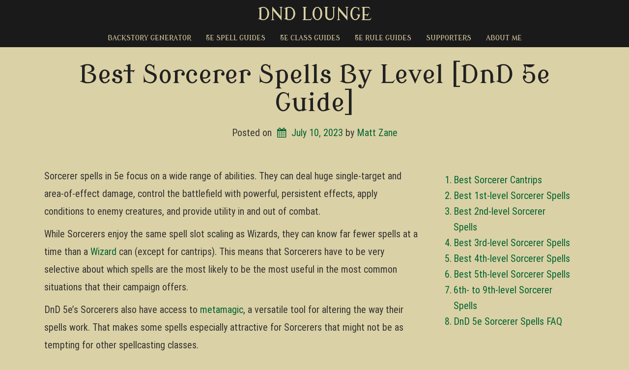

--- FILE ---
content_type: text/html; charset=UTF-8
request_url: https://www.dndlounge.com/sorcerer-spells-5e/
body_size: 53989
content:
<!doctype html>
<!-- BGTFW Version: 2.22.0 -->
<html dir="ltr" lang="en-US" prefix="og: https://ogp.me/ns#" class='no-bgtfw no-js'>
<head><meta charset="UTF-8"><script>if(navigator.userAgent.match(/MSIE|Internet Explorer/i)||navigator.userAgent.match(/Trident\/7\..*?rv:11/i)){var href=document.location.href;if(!href.match(/[?&]nowprocket/)){if(href.indexOf("?")==-1){if(href.indexOf("#")==-1){document.location.href=href+"?nowprocket=1"}else{document.location.href=href.replace("#","?nowprocket=1#")}}else{if(href.indexOf("#")==-1){document.location.href=href+"&nowprocket=1"}else{document.location.href=href.replace("#","&nowprocket=1#")}}}}</script><script>(()=>{class RocketLazyLoadScripts{constructor(){this.v="2.0.4",this.userEvents=["keydown","keyup","mousedown","mouseup","mousemove","mouseover","mouseout","touchmove","touchstart","touchend","touchcancel","wheel","click","dblclick","input"],this.attributeEvents=["onblur","onclick","oncontextmenu","ondblclick","onfocus","onmousedown","onmouseenter","onmouseleave","onmousemove","onmouseout","onmouseover","onmouseup","onmousewheel","onscroll","onsubmit"]}async t(){this.i(),this.o(),/iP(ad|hone)/.test(navigator.userAgent)&&this.h(),this.u(),this.l(this),this.m(),this.k(this),this.p(this),this._(),await Promise.all([this.R(),this.L()]),this.lastBreath=Date.now(),this.S(this),this.P(),this.D(),this.O(),this.M(),await this.C(this.delayedScripts.normal),await this.C(this.delayedScripts.defer),await this.C(this.delayedScripts.async),await this.T(),await this.F(),await this.j(),await this.A(),window.dispatchEvent(new Event("rocket-allScriptsLoaded")),this.everythingLoaded=!0,this.lastTouchEnd&&await new Promise(t=>setTimeout(t,500-Date.now()+this.lastTouchEnd)),this.I(),this.H(),this.U(),this.W()}i(){this.CSPIssue=sessionStorage.getItem("rocketCSPIssue"),document.addEventListener("securitypolicyviolation",t=>{this.CSPIssue||"script-src-elem"!==t.violatedDirective||"data"!==t.blockedURI||(this.CSPIssue=!0,sessionStorage.setItem("rocketCSPIssue",!0))},{isRocket:!0})}o(){window.addEventListener("pageshow",t=>{this.persisted=t.persisted,this.realWindowLoadedFired=!0},{isRocket:!0}),window.addEventListener("pagehide",()=>{this.onFirstUserAction=null},{isRocket:!0})}h(){let t;function e(e){t=e}window.addEventListener("touchstart",e,{isRocket:!0}),window.addEventListener("touchend",function i(o){o.changedTouches[0]&&t.changedTouches[0]&&Math.abs(o.changedTouches[0].pageX-t.changedTouches[0].pageX)<10&&Math.abs(o.changedTouches[0].pageY-t.changedTouches[0].pageY)<10&&o.timeStamp-t.timeStamp<200&&(window.removeEventListener("touchstart",e,{isRocket:!0}),window.removeEventListener("touchend",i,{isRocket:!0}),"INPUT"===o.target.tagName&&"text"===o.target.type||(o.target.dispatchEvent(new TouchEvent("touchend",{target:o.target,bubbles:!0})),o.target.dispatchEvent(new MouseEvent("mouseover",{target:o.target,bubbles:!0})),o.target.dispatchEvent(new PointerEvent("click",{target:o.target,bubbles:!0,cancelable:!0,detail:1,clientX:o.changedTouches[0].clientX,clientY:o.changedTouches[0].clientY})),event.preventDefault()))},{isRocket:!0})}q(t){this.userActionTriggered||("mousemove"!==t.type||this.firstMousemoveIgnored?"keyup"===t.type||"mouseover"===t.type||"mouseout"===t.type||(this.userActionTriggered=!0,this.onFirstUserAction&&this.onFirstUserAction()):this.firstMousemoveIgnored=!0),"click"===t.type&&t.preventDefault(),t.stopPropagation(),t.stopImmediatePropagation(),"touchstart"===this.lastEvent&&"touchend"===t.type&&(this.lastTouchEnd=Date.now()),"click"===t.type&&(this.lastTouchEnd=0),this.lastEvent=t.type,t.composedPath&&t.composedPath()[0].getRootNode()instanceof ShadowRoot&&(t.rocketTarget=t.composedPath()[0]),this.savedUserEvents.push(t)}u(){this.savedUserEvents=[],this.userEventHandler=this.q.bind(this),this.userEvents.forEach(t=>window.addEventListener(t,this.userEventHandler,{passive:!1,isRocket:!0})),document.addEventListener("visibilitychange",this.userEventHandler,{isRocket:!0})}U(){this.userEvents.forEach(t=>window.removeEventListener(t,this.userEventHandler,{passive:!1,isRocket:!0})),document.removeEventListener("visibilitychange",this.userEventHandler,{isRocket:!0}),this.savedUserEvents.forEach(t=>{(t.rocketTarget||t.target).dispatchEvent(new window[t.constructor.name](t.type,t))})}m(){const t="return false",e=Array.from(this.attributeEvents,t=>"data-rocket-"+t),i="["+this.attributeEvents.join("],[")+"]",o="[data-rocket-"+this.attributeEvents.join("],[data-rocket-")+"]",s=(e,i,o)=>{o&&o!==t&&(e.setAttribute("data-rocket-"+i,o),e["rocket"+i]=new Function("event",o),e.setAttribute(i,t))};new MutationObserver(t=>{for(const n of t)"attributes"===n.type&&(n.attributeName.startsWith("data-rocket-")||this.everythingLoaded?n.attributeName.startsWith("data-rocket-")&&this.everythingLoaded&&this.N(n.target,n.attributeName.substring(12)):s(n.target,n.attributeName,n.target.getAttribute(n.attributeName))),"childList"===n.type&&n.addedNodes.forEach(t=>{if(t.nodeType===Node.ELEMENT_NODE)if(this.everythingLoaded)for(const i of[t,...t.querySelectorAll(o)])for(const t of i.getAttributeNames())e.includes(t)&&this.N(i,t.substring(12));else for(const e of[t,...t.querySelectorAll(i)])for(const t of e.getAttributeNames())this.attributeEvents.includes(t)&&s(e,t,e.getAttribute(t))})}).observe(document,{subtree:!0,childList:!0,attributeFilter:[...this.attributeEvents,...e]})}I(){this.attributeEvents.forEach(t=>{document.querySelectorAll("[data-rocket-"+t+"]").forEach(e=>{this.N(e,t)})})}N(t,e){const i=t.getAttribute("data-rocket-"+e);i&&(t.setAttribute(e,i),t.removeAttribute("data-rocket-"+e))}k(t){Object.defineProperty(HTMLElement.prototype,"onclick",{get(){return this.rocketonclick||null},set(e){this.rocketonclick=e,this.setAttribute(t.everythingLoaded?"onclick":"data-rocket-onclick","this.rocketonclick(event)")}})}S(t){function e(e,i){let o=e[i];e[i]=null,Object.defineProperty(e,i,{get:()=>o,set(s){t.everythingLoaded?o=s:e["rocket"+i]=o=s}})}e(document,"onreadystatechange"),e(window,"onload"),e(window,"onpageshow");try{Object.defineProperty(document,"readyState",{get:()=>t.rocketReadyState,set(e){t.rocketReadyState=e},configurable:!0}),document.readyState="loading"}catch(t){console.log("WPRocket DJE readyState conflict, bypassing")}}l(t){this.originalAddEventListener=EventTarget.prototype.addEventListener,this.originalRemoveEventListener=EventTarget.prototype.removeEventListener,this.savedEventListeners=[],EventTarget.prototype.addEventListener=function(e,i,o){o&&o.isRocket||!t.B(e,this)&&!t.userEvents.includes(e)||t.B(e,this)&&!t.userActionTriggered||e.startsWith("rocket-")||t.everythingLoaded?t.originalAddEventListener.call(this,e,i,o):(t.savedEventListeners.push({target:this,remove:!1,type:e,func:i,options:o}),"mouseenter"!==e&&"mouseleave"!==e||t.originalAddEventListener.call(this,e,t.savedUserEvents.push,o))},EventTarget.prototype.removeEventListener=function(e,i,o){o&&o.isRocket||!t.B(e,this)&&!t.userEvents.includes(e)||t.B(e,this)&&!t.userActionTriggered||e.startsWith("rocket-")||t.everythingLoaded?t.originalRemoveEventListener.call(this,e,i,o):t.savedEventListeners.push({target:this,remove:!0,type:e,func:i,options:o})}}J(t,e){this.savedEventListeners=this.savedEventListeners.filter(i=>{let o=i.type,s=i.target||window;return e!==o||t!==s||(this.B(o,s)&&(i.type="rocket-"+o),this.$(i),!1)})}H(){EventTarget.prototype.addEventListener=this.originalAddEventListener,EventTarget.prototype.removeEventListener=this.originalRemoveEventListener,this.savedEventListeners.forEach(t=>this.$(t))}$(t){t.remove?this.originalRemoveEventListener.call(t.target,t.type,t.func,t.options):this.originalAddEventListener.call(t.target,t.type,t.func,t.options)}p(t){let e;function i(e){return t.everythingLoaded?e:e.split(" ").map(t=>"load"===t||t.startsWith("load.")?"rocket-jquery-load":t).join(" ")}function o(o){function s(e){const s=o.fn[e];o.fn[e]=o.fn.init.prototype[e]=function(){return this[0]===window&&t.userActionTriggered&&("string"==typeof arguments[0]||arguments[0]instanceof String?arguments[0]=i(arguments[0]):"object"==typeof arguments[0]&&Object.keys(arguments[0]).forEach(t=>{const e=arguments[0][t];delete arguments[0][t],arguments[0][i(t)]=e})),s.apply(this,arguments),this}}if(o&&o.fn&&!t.allJQueries.includes(o)){const e={DOMContentLoaded:[],"rocket-DOMContentLoaded":[]};for(const t in e)document.addEventListener(t,()=>{e[t].forEach(t=>t())},{isRocket:!0});o.fn.ready=o.fn.init.prototype.ready=function(i){function s(){parseInt(o.fn.jquery)>2?setTimeout(()=>i.bind(document)(o)):i.bind(document)(o)}return"function"==typeof i&&(t.realDomReadyFired?!t.userActionTriggered||t.fauxDomReadyFired?s():e["rocket-DOMContentLoaded"].push(s):e.DOMContentLoaded.push(s)),o([])},s("on"),s("one"),s("off"),t.allJQueries.push(o)}e=o}t.allJQueries=[],o(window.jQuery),Object.defineProperty(window,"jQuery",{get:()=>e,set(t){o(t)}})}P(){const t=new Map;document.write=document.writeln=function(e){const i=document.currentScript,o=document.createRange(),s=i.parentElement;let n=t.get(i);void 0===n&&(n=i.nextSibling,t.set(i,n));const c=document.createDocumentFragment();o.setStart(c,0),c.appendChild(o.createContextualFragment(e)),s.insertBefore(c,n)}}async R(){return new Promise(t=>{this.userActionTriggered?t():this.onFirstUserAction=t})}async L(){return new Promise(t=>{document.addEventListener("DOMContentLoaded",()=>{this.realDomReadyFired=!0,t()},{isRocket:!0})})}async j(){return this.realWindowLoadedFired?Promise.resolve():new Promise(t=>{window.addEventListener("load",t,{isRocket:!0})})}M(){this.pendingScripts=[];this.scriptsMutationObserver=new MutationObserver(t=>{for(const e of t)e.addedNodes.forEach(t=>{"SCRIPT"!==t.tagName||t.noModule||t.isWPRocket||this.pendingScripts.push({script:t,promise:new Promise(e=>{const i=()=>{const i=this.pendingScripts.findIndex(e=>e.script===t);i>=0&&this.pendingScripts.splice(i,1),e()};t.addEventListener("load",i,{isRocket:!0}),t.addEventListener("error",i,{isRocket:!0}),setTimeout(i,1e3)})})})}),this.scriptsMutationObserver.observe(document,{childList:!0,subtree:!0})}async F(){await this.X(),this.pendingScripts.length?(await this.pendingScripts[0].promise,await this.F()):this.scriptsMutationObserver.disconnect()}D(){this.delayedScripts={normal:[],async:[],defer:[]},document.querySelectorAll("script[type$=rocketlazyloadscript]").forEach(t=>{t.hasAttribute("data-rocket-src")?t.hasAttribute("async")&&!1!==t.async?this.delayedScripts.async.push(t):t.hasAttribute("defer")&&!1!==t.defer||"module"===t.getAttribute("data-rocket-type")?this.delayedScripts.defer.push(t):this.delayedScripts.normal.push(t):this.delayedScripts.normal.push(t)})}async _(){await this.L();let t=[];document.querySelectorAll("script[type$=rocketlazyloadscript][data-rocket-src]").forEach(e=>{let i=e.getAttribute("data-rocket-src");if(i&&!i.startsWith("data:")){i.startsWith("//")&&(i=location.protocol+i);try{const o=new URL(i).origin;o!==location.origin&&t.push({src:o,crossOrigin:e.crossOrigin||"module"===e.getAttribute("data-rocket-type")})}catch(t){}}}),t=[...new Map(t.map(t=>[JSON.stringify(t),t])).values()],this.Y(t,"preconnect")}async G(t){if(await this.K(),!0!==t.noModule||!("noModule"in HTMLScriptElement.prototype))return new Promise(e=>{let i;function o(){(i||t).setAttribute("data-rocket-status","executed"),e()}try{if(navigator.userAgent.includes("Firefox/")||""===navigator.vendor||this.CSPIssue)i=document.createElement("script"),[...t.attributes].forEach(t=>{let e=t.nodeName;"type"!==e&&("data-rocket-type"===e&&(e="type"),"data-rocket-src"===e&&(e="src"),i.setAttribute(e,t.nodeValue))}),t.text&&(i.text=t.text),t.nonce&&(i.nonce=t.nonce),i.hasAttribute("src")?(i.addEventListener("load",o,{isRocket:!0}),i.addEventListener("error",()=>{i.setAttribute("data-rocket-status","failed-network"),e()},{isRocket:!0}),setTimeout(()=>{i.isConnected||e()},1)):(i.text=t.text,o()),i.isWPRocket=!0,t.parentNode.replaceChild(i,t);else{const i=t.getAttribute("data-rocket-type"),s=t.getAttribute("data-rocket-src");i?(t.type=i,t.removeAttribute("data-rocket-type")):t.removeAttribute("type"),t.addEventListener("load",o,{isRocket:!0}),t.addEventListener("error",i=>{this.CSPIssue&&i.target.src.startsWith("data:")?(console.log("WPRocket: CSP fallback activated"),t.removeAttribute("src"),this.G(t).then(e)):(t.setAttribute("data-rocket-status","failed-network"),e())},{isRocket:!0}),s?(t.fetchPriority="high",t.removeAttribute("data-rocket-src"),t.src=s):t.src="data:text/javascript;base64,"+window.btoa(unescape(encodeURIComponent(t.text)))}}catch(i){t.setAttribute("data-rocket-status","failed-transform"),e()}});t.setAttribute("data-rocket-status","skipped")}async C(t){const e=t.shift();return e?(e.isConnected&&await this.G(e),this.C(t)):Promise.resolve()}O(){this.Y([...this.delayedScripts.normal,...this.delayedScripts.defer,...this.delayedScripts.async],"preload")}Y(t,e){this.trash=this.trash||[];let i=!0;var o=document.createDocumentFragment();t.forEach(t=>{const s=t.getAttribute&&t.getAttribute("data-rocket-src")||t.src;if(s&&!s.startsWith("data:")){const n=document.createElement("link");n.href=s,n.rel=e,"preconnect"!==e&&(n.as="script",n.fetchPriority=i?"high":"low"),t.getAttribute&&"module"===t.getAttribute("data-rocket-type")&&(n.crossOrigin=!0),t.crossOrigin&&(n.crossOrigin=t.crossOrigin),t.integrity&&(n.integrity=t.integrity),t.nonce&&(n.nonce=t.nonce),o.appendChild(n),this.trash.push(n),i=!1}}),document.head.appendChild(o)}W(){this.trash.forEach(t=>t.remove())}async T(){try{document.readyState="interactive"}catch(t){}this.fauxDomReadyFired=!0;try{await this.K(),this.J(document,"readystatechange"),document.dispatchEvent(new Event("rocket-readystatechange")),await this.K(),document.rocketonreadystatechange&&document.rocketonreadystatechange(),await this.K(),this.J(document,"DOMContentLoaded"),document.dispatchEvent(new Event("rocket-DOMContentLoaded")),await this.K(),this.J(window,"DOMContentLoaded"),window.dispatchEvent(new Event("rocket-DOMContentLoaded"))}catch(t){console.error(t)}}async A(){try{document.readyState="complete"}catch(t){}try{await this.K(),this.J(document,"readystatechange"),document.dispatchEvent(new Event("rocket-readystatechange")),await this.K(),document.rocketonreadystatechange&&document.rocketonreadystatechange(),await this.K(),this.J(window,"load"),window.dispatchEvent(new Event("rocket-load")),await this.K(),window.rocketonload&&window.rocketonload(),await this.K(),this.allJQueries.forEach(t=>t(window).trigger("rocket-jquery-load")),await this.K(),this.J(window,"pageshow");const t=new Event("rocket-pageshow");t.persisted=this.persisted,window.dispatchEvent(t),await this.K(),window.rocketonpageshow&&window.rocketonpageshow({persisted:this.persisted})}catch(t){console.error(t)}}async K(){Date.now()-this.lastBreath>45&&(await this.X(),this.lastBreath=Date.now())}async X(){return document.hidden?new Promise(t=>setTimeout(t)):new Promise(t=>requestAnimationFrame(t))}B(t,e){return e===document&&"readystatechange"===t||(e===document&&"DOMContentLoaded"===t||(e===window&&"DOMContentLoaded"===t||(e===window&&"load"===t||e===window&&"pageshow"===t)))}static run(){(new RocketLazyLoadScripts).t()}}RocketLazyLoadScripts.run()})();</script>
	<meta http-equiv="x-ua-compatible" content="ie=edge">
	<meta name="viewport" content="width=device-width, initial-scale=1">
	
	<title>Best Sorcerer Spells By Level [DnD 5e Guide] - DnD Lounge</title>
<link data-rocket-prefetch href="https://www.googletagmanager.com" rel="dns-prefetch">
<link data-rocket-prefetch href="https://exchange.mediavine.com" rel="dns-prefetch">
<link data-rocket-prefetch href="https://scripts.mediavine.com" rel="dns-prefetch">
<link data-rocket-prefetch href="https://securepubads.g.doubleclick.net" rel="dns-prefetch">
<link data-rocket-prefetch href="https://eu-us.consentmanager.net" rel="dns-prefetch">
<link data-rocket-prefetch href="https://eu-us-cdn.consentmanager.net" rel="dns-prefetch">
<link data-rocket-prefetch href="https://faves.grow.me" rel="dns-prefetch">
<link data-rocket-prefetch href="https://app.grow.me" rel="dns-prefetch">
<link crossorigin data-rocket-preload as="font" href="https://www.dndlounge.com/wp-content/themes/crio/inc/boldgrid-theme-framework/assets/fonts/fontawesome-webfont.woff2?v=4.7.0" rel="preload">
<link crossorigin data-rocket-preload as="font" href="https://www.dndlounge.com/wp-content/fonts/modern-antiqua/font" rel="preload">
<link crossorigin data-rocket-preload as="font" href="https://www.dndlounge.com/wp-content/fonts/roboto-condensed/font" rel="preload">
<link crossorigin data-rocket-preload as="font" href="https://www.dndlounge.com/wp-content/fonts/roboto/font" rel="preload">
<style id="wpr-usedcss">img:is([sizes=auto i],[sizes^="auto," i]){contain-intrinsic-size:3000px 1500px}img.emoji{display:inline!important;border:none!important;box-shadow:none!important;height:1em!important;width:1em!important;margin:0 .07em!important;vertical-align:-.1em!important;background:0 0!important;padding:0!important}:where(.wp-block-button__link){border-radius:9999px;box-shadow:none;padding:calc(.667em + 2px) calc(1.333em + 2px);text-decoration:none}:root :where(.wp-block-button .wp-block-button__link.is-style-outline),:root :where(.wp-block-button.is-style-outline>.wp-block-button__link){border:2px solid;padding:.667em 1.333em}:root :where(.wp-block-button .wp-block-button__link.is-style-outline:not(.has-text-color)),:root :where(.wp-block-button.is-style-outline>.wp-block-button__link:not(.has-text-color)){color:currentColor}:root :where(.wp-block-button .wp-block-button__link.is-style-outline:not(.has-background)),:root :where(.wp-block-button.is-style-outline>.wp-block-button__link:not(.has-background)){background-color:initial;background-image:none}:where(.wp-block-calendar table:not(.has-background) th){background:#ddd}:where(.wp-block-columns){margin-bottom:1.75em}:where(.wp-block-columns.has-background){padding:1.25em 2.375em}:where(.wp-block-post-comments input[type=submit]){border:none}:where(.wp-block-cover-image:not(.has-text-color)),:where(.wp-block-cover:not(.has-text-color)){color:#fff}:where(.wp-block-cover-image.is-light:not(.has-text-color)),:where(.wp-block-cover.is-light:not(.has-text-color)){color:#000}:root :where(.wp-block-cover h1:not(.has-text-color)),:root :where(.wp-block-cover h2:not(.has-text-color)),:root :where(.wp-block-cover h3:not(.has-text-color)),:root :where(.wp-block-cover h4:not(.has-text-color)),:root :where(.wp-block-cover h5:not(.has-text-color)),:root :where(.wp-block-cover h6:not(.has-text-color)),:root :where(.wp-block-cover p:not(.has-text-color)){color:inherit}:where(.wp-block-file){margin-bottom:1.5em}:where(.wp-block-file__button){border-radius:2em;display:inline-block;padding:.5em 1em}:where(.wp-block-file__button):is(a):active,:where(.wp-block-file__button):is(a):focus,:where(.wp-block-file__button):is(a):hover,:where(.wp-block-file__button):is(a):visited{box-shadow:none;color:#fff;opacity:.85;text-decoration:none}:where(.wp-block-group.wp-block-group-is-layout-constrained){position:relative}:root :where(.wp-block-image.is-style-rounded img,.wp-block-image .is-style-rounded img){border-radius:9999px}:where(.wp-block-latest-comments:not([style*=line-height] .wp-block-latest-comments__comment)){line-height:1.1}:where(.wp-block-latest-comments:not([style*=line-height] .wp-block-latest-comments__comment-excerpt p)){line-height:1.8}:root :where(.wp-block-latest-posts.is-grid){padding:0}:root :where(.wp-block-latest-posts.wp-block-latest-posts__list){padding-left:0}ol,ul{box-sizing:border-box}:root :where(.wp-block-list.has-background){padding:1.25em 2.375em}:where(.wp-block-navigation.has-background .wp-block-navigation-item a:not(.wp-element-button)),:where(.wp-block-navigation.has-background .wp-block-navigation-submenu a:not(.wp-element-button)){padding:.5em 1em}:where(.wp-block-navigation .wp-block-navigation__submenu-container .wp-block-navigation-item a:not(.wp-element-button)),:where(.wp-block-navigation .wp-block-navigation__submenu-container .wp-block-navigation-submenu a:not(.wp-element-button)),:where(.wp-block-navigation .wp-block-navigation__submenu-container .wp-block-navigation-submenu button.wp-block-navigation-item__content),:where(.wp-block-navigation .wp-block-navigation__submenu-container .wp-block-pages-list__item button.wp-block-navigation-item__content){padding:.5em 1em}:root :where(p.has-background){padding:1.25em 2.375em}:where(p.has-text-color:not(.has-link-color)) a{color:inherit}:where(.wp-block-post-comments-form) input:not([type=submit]),:where(.wp-block-post-comments-form) textarea{border:1px solid #949494;font-family:inherit;font-size:1em}:where(.wp-block-post-comments-form) input:where(:not([type=submit]):not([type=checkbox])),:where(.wp-block-post-comments-form) textarea{padding:calc(.667em + 2px)}:where(.wp-block-post-excerpt){box-sizing:border-box;margin-bottom:var(--wp--style--block-gap);margin-top:var(--wp--style--block-gap)}:where(.wp-block-preformatted.has-background){padding:1.25em 2.375em}:where(.wp-block-search__button){border:1px solid #ccc;padding:6px 10px}:where(.wp-block-search__input){font-family:inherit;font-size:inherit;font-style:inherit;font-weight:inherit;letter-spacing:inherit;line-height:inherit;text-transform:inherit}:where(.wp-block-search__button-inside .wp-block-search__inside-wrapper){border:1px solid #949494;box-sizing:border-box;padding:4px}:where(.wp-block-search__button-inside .wp-block-search__inside-wrapper) .wp-block-search__input{border:none;border-radius:0;padding:0 4px}:where(.wp-block-search__button-inside .wp-block-search__inside-wrapper) .wp-block-search__input:focus{outline:0}:where(.wp-block-search__button-inside .wp-block-search__inside-wrapper) :where(.wp-block-search__button){padding:4px 8px}:root :where(.wp-block-separator.is-style-dots){height:auto;line-height:1;text-align:center}:root :where(.wp-block-separator.is-style-dots):before{color:currentColor;content:"···";font-family:serif;font-size:1.5em;letter-spacing:2em;padding-left:2em}:root :where(.wp-block-site-logo.is-style-rounded){border-radius:9999px}:where(.wp-block-social-links:not(.is-style-logos-only)) .wp-social-link{background-color:#f0f0f0;color:#444}:where(.wp-block-social-links:not(.is-style-logos-only)) .wp-social-link-amazon{background-color:#f90;color:#fff}:where(.wp-block-social-links:not(.is-style-logos-only)) .wp-social-link-bandcamp{background-color:#1ea0c3;color:#fff}:where(.wp-block-social-links:not(.is-style-logos-only)) .wp-social-link-behance{background-color:#0757fe;color:#fff}:where(.wp-block-social-links:not(.is-style-logos-only)) .wp-social-link-bluesky{background-color:#0a7aff;color:#fff}:where(.wp-block-social-links:not(.is-style-logos-only)) .wp-social-link-codepen{background-color:#1e1f26;color:#fff}:where(.wp-block-social-links:not(.is-style-logos-only)) .wp-social-link-deviantart{background-color:#02e49b;color:#fff}:where(.wp-block-social-links:not(.is-style-logos-only)) .wp-social-link-dribbble{background-color:#e94c89;color:#fff}:where(.wp-block-social-links:not(.is-style-logos-only)) .wp-social-link-dropbox{background-color:#4280ff;color:#fff}:where(.wp-block-social-links:not(.is-style-logos-only)) .wp-social-link-etsy{background-color:#f45800;color:#fff}:where(.wp-block-social-links:not(.is-style-logos-only)) .wp-social-link-facebook{background-color:#0866ff;color:#fff}:where(.wp-block-social-links:not(.is-style-logos-only)) .wp-social-link-fivehundredpx{background-color:#000;color:#fff}:where(.wp-block-social-links:not(.is-style-logos-only)) .wp-social-link-flickr{background-color:#0461dd;color:#fff}:where(.wp-block-social-links:not(.is-style-logos-only)) .wp-social-link-foursquare{background-color:#e65678;color:#fff}:where(.wp-block-social-links:not(.is-style-logos-only)) .wp-social-link-github{background-color:#24292d;color:#fff}:where(.wp-block-social-links:not(.is-style-logos-only)) .wp-social-link-goodreads{background-color:#eceadd;color:#382110}:where(.wp-block-social-links:not(.is-style-logos-only)) .wp-social-link-google{background-color:#ea4434;color:#fff}:where(.wp-block-social-links:not(.is-style-logos-only)) .wp-social-link-gravatar{background-color:#1d4fc4;color:#fff}:where(.wp-block-social-links:not(.is-style-logos-only)) .wp-social-link-instagram{background-color:#f00075;color:#fff}:where(.wp-block-social-links:not(.is-style-logos-only)) .wp-social-link-lastfm{background-color:#e21b24;color:#fff}:where(.wp-block-social-links:not(.is-style-logos-only)) .wp-social-link-linkedin{background-color:#0d66c2;color:#fff}:where(.wp-block-social-links:not(.is-style-logos-only)) .wp-social-link-mastodon{background-color:#3288d4;color:#fff}:where(.wp-block-social-links:not(.is-style-logos-only)) .wp-social-link-medium{background-color:#000;color:#fff}:where(.wp-block-social-links:not(.is-style-logos-only)) .wp-social-link-meetup{background-color:#f6405f;color:#fff}:where(.wp-block-social-links:not(.is-style-logos-only)) .wp-social-link-patreon{background-color:#000;color:#fff}:where(.wp-block-social-links:not(.is-style-logos-only)) .wp-social-link-pinterest{background-color:#e60122;color:#fff}:where(.wp-block-social-links:not(.is-style-logos-only)) .wp-social-link-pocket{background-color:#ef4155;color:#fff}:where(.wp-block-social-links:not(.is-style-logos-only)) .wp-social-link-reddit{background-color:#ff4500;color:#fff}:where(.wp-block-social-links:not(.is-style-logos-only)) .wp-social-link-skype{background-color:#0478d7;color:#fff}:where(.wp-block-social-links:not(.is-style-logos-only)) .wp-social-link-snapchat{background-color:#fefc00;color:#fff;stroke:#000}:where(.wp-block-social-links:not(.is-style-logos-only)) .wp-social-link-soundcloud{background-color:#ff5600;color:#fff}:where(.wp-block-social-links:not(.is-style-logos-only)) .wp-social-link-spotify{background-color:#1bd760;color:#fff}:where(.wp-block-social-links:not(.is-style-logos-only)) .wp-social-link-telegram{background-color:#2aabee;color:#fff}:where(.wp-block-social-links:not(.is-style-logos-only)) .wp-social-link-threads{background-color:#000;color:#fff}:where(.wp-block-social-links:not(.is-style-logos-only)) .wp-social-link-tiktok{background-color:#000;color:#fff}:where(.wp-block-social-links:not(.is-style-logos-only)) .wp-social-link-tumblr{background-color:#011835;color:#fff}:where(.wp-block-social-links:not(.is-style-logos-only)) .wp-social-link-twitch{background-color:#6440a4;color:#fff}:where(.wp-block-social-links:not(.is-style-logos-only)) .wp-social-link-twitter{background-color:#1da1f2;color:#fff}:where(.wp-block-social-links:not(.is-style-logos-only)) .wp-social-link-vimeo{background-color:#1eb7ea;color:#fff}:where(.wp-block-social-links:not(.is-style-logos-only)) .wp-social-link-vk{background-color:#4680c2;color:#fff}:where(.wp-block-social-links:not(.is-style-logos-only)) .wp-social-link-wordpress{background-color:#3499cd;color:#fff}:where(.wp-block-social-links:not(.is-style-logos-only)) .wp-social-link-whatsapp{background-color:#25d366;color:#fff}:where(.wp-block-social-links:not(.is-style-logos-only)) .wp-social-link-x{background-color:#000;color:#fff}:where(.wp-block-social-links:not(.is-style-logos-only)) .wp-social-link-yelp{background-color:#d32422;color:#fff}:where(.wp-block-social-links:not(.is-style-logos-only)) .wp-social-link-youtube{background-color:red;color:#fff}:where(.wp-block-social-links.is-style-logos-only) .wp-social-link{background:0 0}:where(.wp-block-social-links.is-style-logos-only) .wp-social-link svg{height:1.25em;width:1.25em}:where(.wp-block-social-links.is-style-logos-only) .wp-social-link-amazon{color:#f90}:where(.wp-block-social-links.is-style-logos-only) .wp-social-link-bandcamp{color:#1ea0c3}:where(.wp-block-social-links.is-style-logos-only) .wp-social-link-behance{color:#0757fe}:where(.wp-block-social-links.is-style-logos-only) .wp-social-link-bluesky{color:#0a7aff}:where(.wp-block-social-links.is-style-logos-only) .wp-social-link-codepen{color:#1e1f26}:where(.wp-block-social-links.is-style-logos-only) .wp-social-link-deviantart{color:#02e49b}:where(.wp-block-social-links.is-style-logos-only) .wp-social-link-dribbble{color:#e94c89}:where(.wp-block-social-links.is-style-logos-only) .wp-social-link-dropbox{color:#4280ff}:where(.wp-block-social-links.is-style-logos-only) .wp-social-link-etsy{color:#f45800}:where(.wp-block-social-links.is-style-logos-only) .wp-social-link-facebook{color:#0866ff}:where(.wp-block-social-links.is-style-logos-only) .wp-social-link-fivehundredpx{color:#000}:where(.wp-block-social-links.is-style-logos-only) .wp-social-link-flickr{color:#0461dd}:where(.wp-block-social-links.is-style-logos-only) .wp-social-link-foursquare{color:#e65678}:where(.wp-block-social-links.is-style-logos-only) .wp-social-link-github{color:#24292d}:where(.wp-block-social-links.is-style-logos-only) .wp-social-link-goodreads{color:#382110}:where(.wp-block-social-links.is-style-logos-only) .wp-social-link-google{color:#ea4434}:where(.wp-block-social-links.is-style-logos-only) .wp-social-link-gravatar{color:#1d4fc4}:where(.wp-block-social-links.is-style-logos-only) .wp-social-link-instagram{color:#f00075}:where(.wp-block-social-links.is-style-logos-only) .wp-social-link-lastfm{color:#e21b24}:where(.wp-block-social-links.is-style-logos-only) .wp-social-link-linkedin{color:#0d66c2}:where(.wp-block-social-links.is-style-logos-only) .wp-social-link-mastodon{color:#3288d4}:where(.wp-block-social-links.is-style-logos-only) .wp-social-link-medium{color:#000}:where(.wp-block-social-links.is-style-logos-only) .wp-social-link-meetup{color:#f6405f}:where(.wp-block-social-links.is-style-logos-only) .wp-social-link-patreon{color:#000}:where(.wp-block-social-links.is-style-logos-only) .wp-social-link-pinterest{color:#e60122}:where(.wp-block-social-links.is-style-logos-only) .wp-social-link-pocket{color:#ef4155}:where(.wp-block-social-links.is-style-logos-only) .wp-social-link-reddit{color:#ff4500}:where(.wp-block-social-links.is-style-logos-only) .wp-social-link-skype{color:#0478d7}:where(.wp-block-social-links.is-style-logos-only) .wp-social-link-snapchat{color:#fff;stroke:#000}:where(.wp-block-social-links.is-style-logos-only) .wp-social-link-soundcloud{color:#ff5600}:where(.wp-block-social-links.is-style-logos-only) .wp-social-link-spotify{color:#1bd760}:where(.wp-block-social-links.is-style-logos-only) .wp-social-link-telegram{color:#2aabee}:where(.wp-block-social-links.is-style-logos-only) .wp-social-link-threads{color:#000}:where(.wp-block-social-links.is-style-logos-only) .wp-social-link-tiktok{color:#000}:where(.wp-block-social-links.is-style-logos-only) .wp-social-link-tumblr{color:#011835}:where(.wp-block-social-links.is-style-logos-only) .wp-social-link-twitch{color:#6440a4}:where(.wp-block-social-links.is-style-logos-only) .wp-social-link-twitter{color:#1da1f2}:where(.wp-block-social-links.is-style-logos-only) .wp-social-link-vimeo{color:#1eb7ea}:where(.wp-block-social-links.is-style-logos-only) .wp-social-link-vk{color:#4680c2}:where(.wp-block-social-links.is-style-logos-only) .wp-social-link-whatsapp{color:#25d366}:where(.wp-block-social-links.is-style-logos-only) .wp-social-link-wordpress{color:#3499cd}:where(.wp-block-social-links.is-style-logos-only) .wp-social-link-x{color:#000}:where(.wp-block-social-links.is-style-logos-only) .wp-social-link-yelp{color:#d32422}:where(.wp-block-social-links.is-style-logos-only) .wp-social-link-youtube{color:red}:root :where(.wp-block-social-links .wp-social-link a){padding:.25em}:root :where(.wp-block-social-links.is-style-logos-only .wp-social-link a){padding:0}:root :where(.wp-block-social-links.is-style-pill-shape .wp-social-link a){padding-left:.66667em;padding-right:.66667em}:root :where(.wp-block-tag-cloud.is-style-outline){display:flex;flex-wrap:wrap;gap:1ch}:root :where(.wp-block-tag-cloud.is-style-outline a){border:1px solid;font-size:unset!important;margin-right:0;padding:1ch 2ch;text-decoration:none!important}:root :where(.wp-block-table-of-contents){box-sizing:border-box}:where(.wp-block-term-description){box-sizing:border-box;margin-bottom:var(--wp--style--block-gap);margin-top:var(--wp--style--block-gap)}:where(pre.wp-block-verse){font-family:inherit}.entry-content{counter-reset:footnotes}:root{--wp--preset--font-size--normal:16px;--wp--preset--font-size--huge:42px}.screen-reader-text{border:0;clip:rect(1px,1px,1px,1px);clip-path:inset(50%);height:1px;margin:-1px;overflow:hidden;padding:0;position:absolute;width:1px;word-wrap:normal!important}.screen-reader-text:focus{background-color:#ddd;clip:auto!important;clip-path:none;color:#444;display:block;font-size:1em;height:auto;left:5px;line-height:normal;padding:15px 23px 14px;text-decoration:none;top:5px;width:auto;z-index:100000}html :where(.has-border-color){border-style:solid}html :where([style*=border-top-color]){border-top-style:solid}html :where([style*=border-right-color]){border-right-style:solid}html :where([style*=border-bottom-color]){border-bottom-style:solid}html :where([style*=border-left-color]){border-left-style:solid}html :where([style*=border-width]){border-style:solid}html :where([style*=border-top-width]){border-top-style:solid}html :where([style*=border-right-width]){border-right-style:solid}html :where([style*=border-bottom-width]){border-bottom-style:solid}html :where([style*=border-left-width]){border-left-style:solid}html :where(img[class*=wp-image-]){height:auto;max-width:100%}:where(figure){margin:0 0 1em}html :where(.is-position-sticky){--wp-admin--admin-bar--position-offset:var(--wp-admin--admin-bar--height,0px)}@media screen and (max-width:600px){html :where(.is-position-sticky){--wp-admin--admin-bar--position-offset:0px}}.aioseo-toc-header{width:100%;position:relative}.aioseo-toc-header:has(.aioseo-toc-header-area){flex-direction:column;align-items:flex-start}.aioseo-toc-contents{transition:transform .3s ease,opacity .3s ease;transform-origin:top;display:block;opacity:1;transform:scaleY(1);padding-top:12px}.aioseo-toc-collapsed{opacity:0;transform:scaleY(0);height:0;overflow:hidden}:root{--wp--preset--aspect-ratio--square:1;--wp--preset--aspect-ratio--4-3:4/3;--wp--preset--aspect-ratio--3-4:3/4;--wp--preset--aspect-ratio--3-2:3/2;--wp--preset--aspect-ratio--2-3:2/3;--wp--preset--aspect-ratio--16-9:16/9;--wp--preset--aspect-ratio--9-16:9/16;--wp--preset--color--black:#000000;--wp--preset--color--cyan-bluish-gray:#abb8c3;--wp--preset--color--white:#ffffff;--wp--preset--color--pale-pink:#f78da7;--wp--preset--color--vivid-red:#cf2e2e;--wp--preset--color--luminous-vivid-orange:#ff6900;--wp--preset--color--luminous-vivid-amber:#fcb900;--wp--preset--color--light-green-cyan:#7bdcb5;--wp--preset--color--vivid-green-cyan:#00d084;--wp--preset--color--pale-cyan-blue:#8ed1fc;--wp--preset--color--vivid-cyan-blue:#0693e3;--wp--preset--color--vivid-purple:#9b51e0;--wp--preset--gradient--vivid-cyan-blue-to-vivid-purple:linear-gradient(135deg,rgba(6, 147, 227, 1) 0%,rgb(155, 81, 224) 100%);--wp--preset--gradient--light-green-cyan-to-vivid-green-cyan:linear-gradient(135deg,rgb(122, 220, 180) 0%,rgb(0, 208, 130) 100%);--wp--preset--gradient--luminous-vivid-amber-to-luminous-vivid-orange:linear-gradient(135deg,rgba(252, 185, 0, 1) 0%,rgba(255, 105, 0, 1) 100%);--wp--preset--gradient--luminous-vivid-orange-to-vivid-red:linear-gradient(135deg,rgba(255, 105, 0, 1) 0%,rgb(207, 46, 46) 100%);--wp--preset--gradient--very-light-gray-to-cyan-bluish-gray:linear-gradient(135deg,rgb(238, 238, 238) 0%,rgb(169, 184, 195) 100%);--wp--preset--gradient--cool-to-warm-spectrum:linear-gradient(135deg,rgb(74, 234, 220) 0%,rgb(151, 120, 209) 20%,rgb(207, 42, 186) 40%,rgb(238, 44, 130) 60%,rgb(251, 105, 98) 80%,rgb(254, 248, 76) 100%);--wp--preset--gradient--blush-light-purple:linear-gradient(135deg,rgb(255, 206, 236) 0%,rgb(152, 150, 240) 100%);--wp--preset--gradient--blush-bordeaux:linear-gradient(135deg,rgb(254, 205, 165) 0%,rgb(254, 45, 45) 50%,rgb(107, 0, 62) 100%);--wp--preset--gradient--luminous-dusk:linear-gradient(135deg,rgb(255, 203, 112) 0%,rgb(199, 81, 192) 50%,rgb(65, 88, 208) 100%);--wp--preset--gradient--pale-ocean:linear-gradient(135deg,rgb(255, 245, 203) 0%,rgb(182, 227, 212) 50%,rgb(51, 167, 181) 100%);--wp--preset--gradient--electric-grass:linear-gradient(135deg,rgb(202, 248, 128) 0%,rgb(113, 206, 126) 100%);--wp--preset--gradient--midnight:linear-gradient(135deg,rgb(2, 3, 129) 0%,rgb(40, 116, 252) 100%);--wp--preset--font-size--small:13px;--wp--preset--font-size--medium:20px;--wp--preset--font-size--large:36px;--wp--preset--font-size--x-large:42px;--wp--preset--spacing--20:0.44rem;--wp--preset--spacing--30:0.67rem;--wp--preset--spacing--40:1rem;--wp--preset--spacing--50:1.5rem;--wp--preset--spacing--60:2.25rem;--wp--preset--spacing--70:3.38rem;--wp--preset--spacing--80:5.06rem;--wp--preset--shadow--natural:6px 6px 9px rgba(0, 0, 0, .2);--wp--preset--shadow--deep:12px 12px 50px rgba(0, 0, 0, .4);--wp--preset--shadow--sharp:6px 6px 0px rgba(0, 0, 0, .2);--wp--preset--shadow--outlined:6px 6px 0px -3px rgba(255, 255, 255, 1),6px 6px rgba(0, 0, 0, 1);--wp--preset--shadow--crisp:6px 6px 0px rgba(0, 0, 0, 1)}:where(.is-layout-flex){gap:.5em}:where(.is-layout-grid){gap:.5em}:where(.wp-block-post-template.is-layout-flex){gap:1.25em}:where(.wp-block-post-template.is-layout-grid){gap:1.25em}:where(.wp-block-columns.is-layout-flex){gap:2em}:where(.wp-block-columns.is-layout-grid){gap:2em}:root :where(.wp-block-pullquote){font-size:1.5em;line-height:1.6}#sidebar ul ul li:before{content:''}#ez-toc-container{background:#f9f9f9;border:1px solid #aaa;border-radius:4px;-webkit-box-shadow:0 1px 1px rgba(0,0,0,.05);box-shadow:0 1px 1px rgba(0,0,0,.05);display:table;margin-bottom:1em;padding:10px 20px 10px 10px;position:relative;width:auto}div.ez-toc-widget-container{padding:0;position:relative}div.ez-toc-widget-container ul{display:block}div.ez-toc-widget-container li{border:none;padding:0}div.ez-toc-widget-container ul.ez-toc-list{padding:10px}#ez-toc-container ul ul,.ez-toc div.ez-toc-widget-container ul ul{margin-left:1.5em}#ez-toc-container li,#ez-toc-container ul{margin:0;padding:0}#ez-toc-container li,#ez-toc-container ul,#ez-toc-container ul li,div.ez-toc-widget-container,div.ez-toc-widget-container li{background:0 0;list-style:none;line-height:1.6;margin:0;overflow:hidden;z-index:1}.ez-toc-title-container{display:table;width:100%}.ez-toc-title-toggle{display:inline;text-align:left;vertical-align:middle}#ez-toc-container div.ez-toc-title-container+ul.ez-toc-list{margin-top:1em}#ez-toc-container a{color:#444;box-shadow:none;text-decoration:none;text-shadow:none;display:inline-flex;align-items:stretch;flex-wrap:nowrap}#ez-toc-container a:visited{color:#9f9f9f}#ez-toc-container a:hover{text-decoration:underline}#ez-toc-container a.ez-toc-toggle{display:flex;align-items:center}.ez-toc-widget-container ul.ez-toc-list li:before{content:" ";position:absolute;left:0;right:0;height:30px;line-height:30px;z-index:-1}.ez-toc-widget-container ul.ez-toc-list li.active{background-color:#ededed}.ez-toc-widget-container li.active>a{font-weight:900}.btn.active{background-image:none}#ez-toc-container input{position:absolute;left:-999em}#ez-toc-container input[type=checkbox]:checked+nav,#ez-toc-widget-container input[type=checkbox]:checked+nav{opacity:0;max-height:0;border:none;display:none}#ez-toc-container label{position:relative;cursor:pointer;display:initial}#ez-toc-container .ez-toc-toggle label{float:right;position:relative;font-size:16px;padding:0;border:1px solid #999191;border-radius:5px;cursor:pointer;left:10px;width:35px}#ez-toc-container a.ez-toc-toggle{color:#444;background:inherit;border:inherit}.ez-toc-toggle #item{position:absolute;left:-999em}.ez-toc-widget-container ul li a{padding-left:10px;display:inline-flex;align-items:stretch;flex-wrap:nowrap}.ez-toc-widget-container ul.ez-toc-list li{height:auto!important}#ez-toc-container .eztoc-toggle-hide-by-default{display:none}.ez-toc-list.ez-toc-columns-optimized{column-fill:balance;orphans:2;widows:2}.ez-toc-list.ez-toc-columns-optimized>li{display:block;break-inside:avoid;page-break-inside:avoid}div#ez-toc-container ul li,div#ez-toc-container ul li a{font-size:95%}div#ez-toc-container ul li,div#ez-toc-container ul li a{font-weight:500}div#ez-toc-container nav ul ul li{font-size:90%}div#ez-toc-container{background:#f7edb8;border:1px solid #000}div#ez-toc-container ul.ez-toc-list a{color:#137f1c}div#ez-toc-container ul.ez-toc-list a:hover{color:#2a6600}div#ez-toc-container ul.ez-toc-list a:visited{color:#8d0}.ez-toc-box-title{font-weight:700;margin-bottom:10px;text-align:center;text-transform:uppercase;letter-spacing:1px;color:#666;padding-bottom:5px;position:absolute;top:-4%;left:5%;background-color:inherit;transition:top .3s ease}.ez-toc-box-title.toc-closed{top:-25%}.ez-toc-container-direction{direction:ltr}.ez-toc-counter ul{counter-reset:item}.ez-toc-counter nav ul li a::before{content:counters(item, '.', decimal) '. ';display:inline-block;counter-increment:item;flex-grow:0;flex-shrink:0;margin-right:.2em;float:left}.ez-toc-widget-direction{direction:ltr}.ez-toc-widget-container ul{counter-reset:item}.ez-toc-widget-container nav ul li a::before{content:counters(item, '.', decimal) '. ';display:inline-block;counter-increment:item;flex-grow:0;flex-shrink:0;margin-right:.2em;float:left}.main a:not(.btn){color:var(--color-1);text-decoration:none}.main a:not(.btn):focus,.main a:not(.btn):hover{color:#006631;text-decoration:underline}.page-header-wrapper a:not(.btn){color:var(--color-1);text-decoration:none}.page-header-wrapper a:not(.btn):focus,.page-header-wrapper a:not(.btn):hover{color:#006631;text-decoration:underline}.sidebar.color-1-link-color a:not( .btn ):focus,.sidebar.color-1-link-color a:not( .btn ):hover{color:#006631!important}.sidebar.color-neutral-link-color a:not( .btn ):focus,.sidebar.color-neutral-link-color a:not( .btn ):hover{color:#dad0a4!important}#colophon .bgtfw-footer.footer-content .attribution-theme-mods>.link>a:not( .btn ){text-decoration:none}#colophon .bgtfw-footer.footer-content .attribution-theme-mods>.link>a:not( .btn ):hover,.bgtfw-footer.footer-content .attribution-theme-mods>.link>a:not( .btn ):focus{color:#006631;text-decoration:underline}@font-face{font-family:FontAwesome;font-display:swap;src:url(https://www.dndlounge.com/wp-content/themes/crio/inc/boldgrid-theme-framework/assets/fonts/fontawesome-webfont.eot?v=4.7.0);src:url(https://www.dndlounge.com/wp-content/themes/crio/inc/boldgrid-theme-framework/assets/fonts/fontawesome-webfont.eot?#iefix&v=4.7.0) format("embedded-opentype"),url(https://www.dndlounge.com/wp-content/themes/crio/inc/boldgrid-theme-framework/assets/fonts/fontawesome-webfont.woff2?v=4.7.0) format("woff2"),url(https://www.dndlounge.com/wp-content/themes/crio/inc/boldgrid-theme-framework/assets/fonts/fontawesome-webfont.woff?v=4.7.0) format("woff"),url(https://www.dndlounge.com/wp-content/themes/crio/inc/boldgrid-theme-framework/assets/fonts/fontawesome-webfont.ttf?v=4.7.0) format("truetype"),url(https://www.dndlounge.com/wp-content/themes/crio/inc/boldgrid-theme-framework/assets/fonts/fontawesome-webfont.svg?v=4.7.0#fontawesomeregular) format("svg");font-weight:400;font-style:normal}.fa{display:inline-block;font:14px/1 FontAwesome;font-size:inherit;text-rendering:auto;-webkit-font-smoothing:antialiased;-moz-osx-font-smoothing:grayscale}.fa-fw{width:1.28571em;text-align:center}.fa-star:before{content:""}[class*=" icon-"]:before{speak:none;display:inline;font-family:icomoon!important;font-style:normal;font-size:1.4em;font-weight:400;font-variant:normal;line-height:1;padding:.5em;text-transform:none;vertical-align:middle;-webkit-font-smoothing:antialiased;-moz-osx-font-smoothing:grayscale}html{font-family:sans-serif;-ms-text-size-adjust:100%;-webkit-text-size-adjust:100%}body{margin:0}article,aside,footer,header,main,menu,nav,section{display:block}canvas,progress,video{display:inline-block;vertical-align:baseline}[hidden],template{display:none}a{background-color:transparent}a:active,a:hover{outline:0}abbr[title]{border-bottom:none;text-decoration:underline;text-decoration:underline dotted}b{font-weight:700}small{font-size:80%}sub{font-size:75%;line-height:0;position:relative;vertical-align:baseline}sub{bottom:-.25em}img{border:0}svg:not(:root){overflow:hidden}code,samp{font-family:monospace,monospace;font-size:1em}button,input,optgroup,select,textarea{color:inherit;font:inherit;margin:0}button{overflow:visible}button,select{text-transform:none}button,html input[type=button],input[type=reset],input[type=submit]{-webkit-appearance:button;cursor:pointer}button[disabled],html input[disabled]{cursor:default}button::-moz-focus-inner,input::-moz-focus-inner{border:0;padding:0}input{line-height:normal}input[type=checkbox],input[type=radio]{box-sizing:border-box;padding:0}input[type=number]::-webkit-inner-spin-button,input[type=number]::-webkit-outer-spin-button{height:auto}input[type=search]{-webkit-appearance:textfield;box-sizing:content-box}input[type=search]::-webkit-search-cancel-button,input[type=search]::-webkit-search-decoration{-webkit-appearance:none}fieldset{border:1px solid silver;margin:0 2px;padding:.35em .625em .75em}legend{border:0;padding:0}textarea{overflow:auto}optgroup{font-weight:700}table{border-collapse:collapse;border-spacing:0}@media print{*,:after,:before{color:#000!important;text-shadow:none!important;background:0 0!important;box-shadow:none!important}a,a:visited{text-decoration:underline}a[href]:after{content:" (" attr(href) ")"}abbr[title]:after{content:" (" attr(title) ")"}a[href^="#"]:after,a[href^="javascript:"]:after{content:""}img,tr{page-break-inside:avoid}img{max-width:100%!important}h2,h3,p{orphans:3;widows:3}h2,h3{page-break-after:avoid}.label{border:1px solid #000}.table{border-collapse:collapse!important}}*,:after,:before{box-sizing:border-box}html{font-size:10px;-webkit-tap-highlight-color:transparent}body{font-family:'Helvetica Neue',Helvetica,Arial,sans-serif;font-size:14px;line-height:1.42857;color:#333;background-color:#fff}button,input,select,textarea{font-family:inherit;font-size:inherit;line-height:inherit}a{color:#337ab7;text-decoration:none}a:focus,a:hover{color:#23527c;text-decoration:underline}a:focus{outline:-webkit-focus-ring-color auto 5px;outline-offset:-2px}img{vertical-align:middle}.sr-only{position:absolute;width:1px;height:1px;padding:0;margin:-1px;overflow:hidden;clip:rect(0,0,0,0);border:0}[role=button]{cursor:pointer}.h1,.h2,.h6,h2,h3,h6{font-family:inherit;font-weight:500;line-height:1.1;color:inherit}.h1 small,.h2 small,.h6 small,h2 small,h3 small,h6 small{font-weight:400;line-height:1;color:#777}.h1,.h2,h2,h3{margin-top:20px;margin-bottom:10px}.h1 small,.h2 small,h2 small,h3 small{font-size:65%}.h6,h6{margin-top:10px;margin-bottom:10px}.h6 small,h6 small{font-size:75%}.h1{font-size:36px}.h2,h2{font-size:30px}h3{font-size:24px}.h6,h6{font-size:12px}p{margin:0 0 10px}small{font-size:85%}.page-header{padding-bottom:9px;margin:40px 0 20px;border-bottom:1px solid transparent}ol,ul{margin-top:0;margin-bottom:10px}ol ol,ol ul,ul ol,ul ul{margin-bottom:0}dl{margin-top:0;margin-bottom:20px}dt{line-height:1.42857}dt{font-weight:700}abbr[data-original-title],abbr[title]{cursor:help}address{margin-bottom:20px;font-style:normal;line-height:1.42857}code,samp{font-family:Menlo,Monaco,Consolas,'Courier New',monospace}code{color:#c7254e;background-color:#f9f2f4;border-radius:4px}code{padding:2px 4px;font-size:90%}.container{padding-right:15px;padding-left:15px;margin-right:auto;margin-left:auto}.container:after,.container:before{display:table;content:" "}.container:after{clear:both}@media (min-width:768px){.container{width:750px}}@media (min-width:992px){.container{width:970px}}@media (min-width:1200px){.container{width:1170px}}.container-fluid{padding-right:15px;padding-left:15px;margin-right:auto;margin-left:auto}.container-fluid:after,.container-fluid:before{display:table;content:" "}.container-fluid:after{clear:both}.row{margin-right:-15px;margin-left:-15px}.row:after,.row:before{display:table;content:" "}.row:after{clear:both}.col-lg-12,.col-lg-6,.col-md-12,.col-md-6,.col-sm-12,.col-xs-12{position:relative;min-height:1px;padding-right:15px;padding-left:15px}.col-xs-12{float:left}.col-xs-12{width:100%}@media (min-width:768px){.col-sm-12{float:left}.col-sm-12{width:100%}}@media (min-width:992px){.col-md-12,.col-md-6{float:left}.col-md-6{width:50%}.col-md-12{width:100%}}@media (min-width:1200px){.col-lg-12,.col-lg-6{float:left}.col-lg-6{width:50%}.col-lg-12{width:100%}}table{background-color:transparent}caption{padding-top:8px;padding-bottom:8px;color:#777}caption{text-align:left}.table{width:100%;max-width:100%;margin-bottom:20px}.table>tbody+tbody{border-top:2px solid #ddd}.table .table{background-color:#fff}.fade{opacity:0;transition:opacity .15s linear}.fade.in{opacity:1}.collapse{display:none}.collapse.in{display:block}tr.collapse.in{display:table-row}tbody.collapse.in{display:table-row-group}.collapsing{position:relative;height:0;overflow:hidden;transition-property:height,visibility;transition-duration:.35s;transition-timing-function:ease}.dropdown{position:relative}.dropdown-menu{position:absolute;top:100%;left:0;z-index:1000;display:none;float:left;min-width:160px;padding:5px 0;margin:2px 0 0;font-size:14px;text-align:left;list-style:none;background-color:#fff;background-clip:padding-box;border:1px solid #ccc;border:1px solid rgba(0,0,0,.15);border-radius:4px;box-shadow:0 6px 12px rgba(0,0,0,.175)}.dropdown-menu>li>a{display:block;padding:3px 20px;clear:both;font-weight:400;line-height:1.42857;color:#333;white-space:nowrap}.dropdown-menu>li>a:focus,.dropdown-menu>li>a:hover{color:#262626;text-decoration:none;background-color:#f5f5f5}.dropdown-menu>.active>a,.dropdown-menu>.active>a:focus,.dropdown-menu>.active>a:hover{color:#fff;text-decoration:none;background-color:#337ab7;outline:0}.dropdown-menu>.disabled>a,.dropdown-menu>.disabled>a:focus,.dropdown-menu>.disabled>a:hover{color:#777}.dropdown-menu>.disabled>a:focus,.dropdown-menu>.disabled>a:hover{text-decoration:none;cursor:not-allowed;background-color:transparent;background-image:none}.open>.dropdown-menu{display:block}.open>a{outline:0}.dropdown-backdrop{position:fixed;top:0;right:0;bottom:0;left:0;z-index:990}.navbar-fixed-bottom .dropdown .dropdown-menu{top:auto;bottom:100%;margin-bottom:2px}.nav{padding-left:0;margin-bottom:0;list-style:none}.nav:after,.nav:before{display:table;content:" "}.nav:after{clear:both}.nav>li,.nav>li>a{position:relative;display:block}.nav>li>a{padding:10px 15px}.nav>li>a:focus,.nav>li>a:hover{text-decoration:none;background-color:transparent}.nav>li.disabled>a{color:#777}.nav>li.disabled>a:focus,.nav>li.disabled>a:hover{color:#777;text-decoration:none;cursor:not-allowed;background-color:transparent}.nav .open>a,.nav .open>a:focus,.nav .open>a:hover{background-color:transparent;border-color:#337ab7}.nav>li>a>img{max-width:none}.breadcrumb{padding:8px 15px;margin-bottom:20px;list-style:none;background-color:#f5f5f5;border-radius:4px}.breadcrumb>li{display:inline-block}.breadcrumb>li+li:before{padding:0 5px;color:#ccc;content:"/ "}.breadcrumb>.active{color:#777}.label{display:inline;padding:.2em .6em .3em;font-size:75%;font-weight:700;line-height:1;color:#fff;text-align:center;white-space:nowrap;vertical-align:baseline;border-radius:.25em}.label:empty{display:none}.btn .label{position:relative;top:-1px}a.label:focus,a.label:hover{color:#fff;text-decoration:none;cursor:pointer}.alert{padding:15px;margin-bottom:20px;border:1px solid transparent;border-radius:4px}.alert>p,.alert>ul{margin-bottom:0}.alert>p+p{margin-top:5px}.alert-info{color:#31708f;background-color:#d9edf7;border-color:#bce8f1}.progress{height:20px;margin-bottom:20px;overflow:hidden;background-color:#f5f5f5;border-radius:4px;box-shadow:inset 0 1px 2px rgba(0,0,0,.1)}.media{margin-top:15px}.media:first-child{margin-top:0}.media{overflow:hidden;zoom:1}.media-list{padding-left:0;list-style:none}.panel{margin-bottom:20px;background-color:transparent;border:1px solid transparent;border-radius:4px;box-shadow:0 1px 1px rgba(0,0,0,.05)}.panel>.table{margin-bottom:0}.panel>.table caption{padding-right:15px;padding-left:15px}.panel>.table:first-child,.panel>.table:first-child>tbody:first-child>tr:first-child{border-top-left-radius:3px;border-top-right-radius:3px}.panel>.table:last-child,.panel>.table:last-child>tbody:last-child>tr:last-child{border-bottom-right-radius:3px;border-bottom-left-radius:3px}.modal-open{overflow:hidden}.modal-dialog{position:relative;width:auto;margin:10px}.modal-content{position:relative;background-color:#fff;background-clip:padding-box;border:1px solid #999;border:1px solid rgba(0,0,0,.2);border-radius:6px;box-shadow:0 3px 9px rgba(0,0,0,.5);outline:0}.modal-backdrop{position:fixed;top:0;right:0;bottom:0;left:0;z-index:1040;background-color:#000}.modal-backdrop.fade{opacity:0}.modal-backdrop.in{opacity:.5}.modal-scrollbar-measure{position:absolute;top:-9999px;width:50px;height:50px;overflow:scroll}@media (min-width:768px){.modal-dialog{width:600px;margin:30px auto}.modal-content{box-shadow:0 5px 15px rgba(0,0,0,.5)}}.tooltip{position:absolute;z-index:1070;display:block;font-family:'Helvetica Neue',Helvetica,Arial,sans-serif;font-style:normal;font-weight:400;line-height:1.42857;line-break:auto;text-align:left;text-align:start;text-decoration:none;text-shadow:none;text-transform:none;letter-spacing:normal;word-break:normal;word-spacing:normal;word-wrap:normal;white-space:normal;font-size:12px;opacity:0}.tooltip.in{opacity:.9}.tooltip.top{padding:5px 0;margin-top:-3px}.tooltip.right{padding:0 5px;margin-left:3px}.tooltip.bottom{padding:5px 0;margin-top:3px}.tooltip.left{padding:0 5px;margin-left:-3px}.tooltip.top .tooltip-arrow{bottom:0;left:50%;margin-left:-5px;border-width:5px 5px 0;border-top-color:#000}.tooltip.right .tooltip-arrow{top:50%;left:0;margin-top:-5px;border-width:5px 5px 5px 0;border-right-color:#000}.tooltip.left .tooltip-arrow{top:50%;right:0;margin-top:-5px;border-width:5px 0 5px 5px;border-left-color:#000}.tooltip.bottom .tooltip-arrow{top:0;left:50%;margin-left:-5px;border-width:0 5px 5px;border-bottom-color:#000}.tooltip-inner{max-width:200px;padding:3px 8px;color:#fff;text-align:center;background-color:#000;border-radius:4px}.tooltip-arrow{position:absolute;width:0;height:0;border-color:transparent;border-style:solid}.popover{position:absolute;top:0;left:0;z-index:1060;display:none;max-width:276px;padding:1px;font-family:'Helvetica Neue',Helvetica,Arial,sans-serif;font-style:normal;font-weight:400;line-height:1.42857;line-break:auto;text-align:left;text-align:start;text-decoration:none;text-shadow:none;text-transform:none;letter-spacing:normal;word-break:normal;word-spacing:normal;word-wrap:normal;white-space:normal;font-size:14px;background-color:#fff;background-clip:padding-box;border:1px solid #ccc;border:1px solid rgba(0,0,0,.2);border-radius:6px;box-shadow:0 5px 10px rgba(0,0,0,.2)}.popover.top{margin-top:-10px}.popover.right{margin-left:10px}.popover.bottom{margin-top:10px}.popover.left{margin-left:-10px}.popover>.arrow{border-width:11px}.popover>.arrow,.popover>.arrow:after{position:absolute;display:block;width:0;height:0;border-color:transparent;border-style:solid}.popover>.arrow:after{content:"";border-width:10px}.popover.top>.arrow{bottom:-11px;left:50%;margin-left:-11px;border-top-color:#999;border-top-color:rgba(0,0,0,.25);border-bottom-width:0}.popover.top>.arrow:after{bottom:1px;margin-left:-10px;content:" ";border-top-color:#fff;border-bottom-width:0}.popover.right>.arrow{top:50%;left:-11px;margin-top:-11px;border-right-color:#999;border-right-color:rgba(0,0,0,.25);border-left-width:0}.popover.right>.arrow:after{bottom:-10px;left:1px;content:" ";border-right-color:#fff;border-left-width:0}.popover.bottom>.arrow{top:-11px;left:50%;margin-left:-11px;border-top-width:0;border-bottom-color:#999;border-bottom-color:rgba(0,0,0,.25)}.popover.bottom>.arrow:after{top:1px;margin-left:-10px;content:" ";border-top-width:0;border-bottom-color:#fff}.popover.left>.arrow{top:50%;right:-11px;margin-top:-11px;border-right-width:0;border-left-color:#999;border-left-color:rgba(0,0,0,.25)}.popover.left>.arrow:after{right:1px;bottom:-10px;content:" ";border-right-width:0;border-left-color:#fff}.popover-title{padding:8px 14px;margin:0;font-size:14px;background-color:#f7f7f7;border-bottom:1px solid #ebebeb;border-radius:5px 5px 0 0}.popover-content{padding:9px 14px}.carousel{position:relative}.carousel-indicators{position:absolute;bottom:10px;left:50%;z-index:15;width:60%;padding-left:0;margin-left:-30%;text-align:center;list-style:none}.carousel-indicators li{display:inline-block;width:10px;height:10px;margin:1px;text-indent:-999px;cursor:pointer;background-color:transparent;border:1px solid #fff;border-radius:10px}.carousel-indicators .active{width:12px;height:12px;margin:0;background-color:#fff}@media screen and (min-width:768px){.carousel-indicators{bottom:20px}}.hide{display:none!important}.show{display:block!important}.hidden{display:none!important}.affix{position:fixed}@-ms-viewport{width:device-width}.no-bgtfw #boldgrid-sticky-wrap,.no-bgtfw #colophon{opacity:1}.header-top .bgtfw-sticky-header{position:fixed;z-index:401;top:0;left:0;width:100%;transform:translateY(-100%);transition:all .3s ease-in-out}.header-top .bgtfw-sticky-header.bgtfw-stick{transform:translateY(0)}#colophon aside.sidebar,#masthead aside.sidebar,#masthead-sticky aside.sidebar{margin-left:-15px;margin-right:-15px}#colophon>.bgtfw-footer>.boldgrid-section,#colophon>.boldgrid-section,#masthead-sticky>.bgtfw-footer>.boldgrid-section,#masthead-sticky>.boldgrid-section,#masthead>.bgtfw-footer>.boldgrid-section,#masthead>.boldgrid-section{display:-ms-flexbox;display:flex;-ms-flex-pack:center;justify-content:center;-ms-flex-direction:column;flex-direction:column;-ms-flex-align:center;align-items:center}#colophon>.bgtfw-footer>.boldgrid-section>.container-fluid,#colophon>.boldgrid-section>.container-fluid,#masthead-sticky>.bgtfw-footer>.boldgrid-section>.container-fluid,#masthead-sticky>.boldgrid-section>.container-fluid,#masthead>.bgtfw-footer>.boldgrid-section>.container-fluid,#masthead>.boldgrid-section>.container-fluid{width:100%}#colophon>.bgtfw-footer>.boldgrid-section>.container,#colophon>.bgtfw-footer>.boldgrid-section>.container-fluid,#colophon>.boldgrid-section>.container,#colophon>.boldgrid-section>.container-fluid,#masthead-sticky>.bgtfw-footer>.boldgrid-section>.container,#masthead-sticky>.bgtfw-footer>.boldgrid-section>.container-fluid,#masthead-sticky>.boldgrid-section>.container,#masthead-sticky>.boldgrid-section>.container-fluid,#masthead>.bgtfw-footer>.boldgrid-section>.container,#masthead>.bgtfw-footer>.boldgrid-section>.container-fluid,#masthead>.boldgrid-section>.container,#masthead>.boldgrid-section>.container-fluid{padding-left:0;padding-right:0}#colophon>.bgtfw-footer>.boldgrid-section .row,#colophon>.boldgrid-section .row,#masthead-sticky>.bgtfw-footer>.boldgrid-section .row,#masthead-sticky>.boldgrid-section .row,#masthead>.bgtfw-footer>.boldgrid-section .row,#masthead>.boldgrid-section .row{display:-ms-flexbox;display:flex;-ms-flex-wrap:wrap;flex-wrap:wrap}#colophon>.bgtfw-footer>.boldgrid-section>.full-width,#colophon>.boldgrid-section>.full-width,#masthead-sticky>.bgtfw-footer>.boldgrid-section>.full-width,#masthead-sticky>.boldgrid-section>.full-width,#masthead>.bgtfw-footer>.boldgrid-section>.full-width,#masthead>.boldgrid-section>.full-width{padding-left:0;padding-right:0;width:100%}#colophon>.bgtfw-footer>.boldgrid-section>.full-width>.row,#colophon>.boldgrid-section>.full-width>.row,#masthead-sticky>.bgtfw-footer>.boldgrid-section>.full-width>.row,#masthead-sticky>.boldgrid-section>.full-width>.row,#masthead>.bgtfw-footer>.boldgrid-section>.full-width>.row,#masthead>.boldgrid-section>.full-width>.row{display:-ms-flexbox;display:flex;-ms-flex-wrap:wrap;flex-wrap:wrap}#colophon>.bgtfw-footer>.boldgrid-section>.full-width>.row aside.sidebar,#colophon>.boldgrid-section>.full-width>.row aside.sidebar,#masthead-sticky>.bgtfw-footer>.boldgrid-section>.full-width>.row aside.sidebar,#masthead-sticky>.boldgrid-section>.full-width>.row aside.sidebar,#masthead>.bgtfw-footer>.boldgrid-section>.full-width>.row aside.sidebar,#masthead>.boldgrid-section>.full-width>.row aside.sidebar{padding-left:0;padding-right:0;height:100%}#colophon>.bgtfw-footer>.boldgrid-section>.full-width>.row>div,#colophon>.boldgrid-section>.full-width>.row>div,#masthead-sticky>.bgtfw-footer>.boldgrid-section>.full-width>.row>div,#masthead-sticky>.boldgrid-section>.full-width>.row>div,#masthead>.bgtfw-footer>.boldgrid-section>.full-width>.row>div,#masthead>.boldgrid-section>.full-width>.row>div{padding-left:0;padding-right:0}#colophon>.bgtfw-footer>.boldgrid-section>.full-width>.row .hamburger,#colophon>.bgtfw-footer>.boldgrid-section>.full-width>.row .site-description,#colophon>.bgtfw-footer>.boldgrid-section>.full-width>.row .site-title,#colophon>.bgtfw-footer>.boldgrid-section>.full-width>.row .sm-clean,#colophon>.boldgrid-section>.full-width>.row .hamburger,#colophon>.boldgrid-section>.full-width>.row .site-description,#colophon>.boldgrid-section>.full-width>.row .site-title,#colophon>.boldgrid-section>.full-width>.row .sm-clean,#masthead-sticky>.bgtfw-footer>.boldgrid-section>.full-width>.row .hamburger,#masthead-sticky>.bgtfw-footer>.boldgrid-section>.full-width>.row .site-description,#masthead-sticky>.bgtfw-footer>.boldgrid-section>.full-width>.row .site-title,#masthead-sticky>.bgtfw-footer>.boldgrid-section>.full-width>.row .sm-clean,#masthead-sticky>.boldgrid-section>.full-width>.row .hamburger,#masthead-sticky>.boldgrid-section>.full-width>.row .site-description,#masthead-sticky>.boldgrid-section>.full-width>.row .site-title,#masthead-sticky>.boldgrid-section>.full-width>.row .sm-clean,#masthead>.bgtfw-footer>.boldgrid-section>.full-width>.row .hamburger,#masthead>.bgtfw-footer>.boldgrid-section>.full-width>.row .site-description,#masthead>.bgtfw-footer>.boldgrid-section>.full-width>.row .site-title,#masthead>.bgtfw-footer>.boldgrid-section>.full-width>.row .sm-clean,#masthead>.boldgrid-section>.full-width>.row .hamburger,#masthead>.boldgrid-section>.full-width>.row .site-description,#masthead>.boldgrid-section>.full-width>.row .site-title,#masthead>.boldgrid-section>.full-width>.row .sm-clean{margin-left:20px;margin-right:20px}@media only screen and (max-width:991px){#colophon>.bgtfw-footer>.boldgrid-section>.full-width>.row .sm-clean,#colophon>.boldgrid-section>.full-width>.row .sm-clean,#masthead-sticky>.bgtfw-footer>.boldgrid-section>.full-width>.row .sm-clean,#masthead-sticky>.boldgrid-section>.full-width>.row .sm-clean,#masthead>.bgtfw-footer>.boldgrid-section>.full-width>.row .sm-clean,#masthead>.boldgrid-section>.full-width>.row .sm-clean{margin-left:0;margin-right:0}}#colophon>.bgtfw-footer>.boldgrid-section>.full-width>.row .attribution-theme-mods,#colophon>.boldgrid-section>.full-width>.row .attribution-theme-mods,#masthead-sticky>.bgtfw-footer>.boldgrid-section>.full-width>.row .attribution-theme-mods,#masthead-sticky>.boldgrid-section>.full-width>.row .attribution-theme-mods,#masthead>.bgtfw-footer>.boldgrid-section>.full-width>.row .attribution-theme-mods,#masthead>.boldgrid-section>.full-width>.row .attribution-theme-mods{margin-left:15px;margin-right:15px}#colophon>.bgtfw-footer>.boldgrid-section:not(.custom-preset) .site-branding.hide-description .site-description,#colophon>.bgtfw-footer>.boldgrid-section:not(.default-preset) .site-branding.hide-description .site-description,#colophon>.boldgrid-section:not(.custom-preset) .site-branding.hide-description .site-description,#colophon>.boldgrid-section:not(.default-preset) .site-branding.hide-description .site-description,#masthead-sticky>.bgtfw-footer>.boldgrid-section:not(.custom-preset) .site-branding.hide-description .site-description,#masthead-sticky>.bgtfw-footer>.boldgrid-section:not(.default-preset) .site-branding.hide-description .site-description,#masthead-sticky>.boldgrid-section:not(.custom-preset) .site-branding.hide-description .site-description,#masthead-sticky>.boldgrid-section:not(.default-preset) .site-branding.hide-description .site-description,#masthead>.bgtfw-footer>.boldgrid-section:not(.custom-preset) .site-branding.hide-description .site-description,#masthead>.bgtfw-footer>.boldgrid-section:not(.default-preset) .site-branding.hide-description .site-description,#masthead>.boldgrid-section:not(.custom-preset) .site-branding.hide-description .site-description,#masthead>.boldgrid-section:not(.default-preset) .site-branding.hide-description .site-description{display:none!important}html{scroll-behavior:smooth}.main{-ms-flex:1 0 100%;flex:1 0 100%;-ms-flex-line-pack:start;align-content:flex-start;padding:0 2.8rem;max-width:100%}body{overflow-x:hidden}body.page .main,body.single .main{padding:0 2.8rem}body.custom-background{-webkit-backface-visibility:hidden;backface-visibility:hidden}.row:after,.row:before{display:inline-block}.site-content{display:-ms-flexbox;display:flex;-ms-flex:1 0 auto;flex:1 0 auto;z-index:1}@media only screen and (min-width:768px){.site-content{-ms-flex-direction:row;flex-direction:row;-ms-flex-wrap:wrap;flex-wrap:wrap}}.palette-primary .h1,.palette-primary .h2,.palette-primary .h6,.palette-primary h2,.palette-primary h3,.palette-primary h6{word-wrap:break-word;-webkit-hyphens:manual;-ms-hyphens:manual;hyphens:manual}img{height:auto;max-width:100%}table{margin:0 0 1.5em;width:100%}.btn,.button-primary,.button-secondary{white-space:normal;height:unset!important}.btn:not(.btn-small):not(.btn-tiny),.button-primary:not(.btn-small):not(.btn-tiny),.button-secondary:not(.btn-small):not(.btn-tiny){min-height:40px}.btn:focus,.btn:hover,.button-primary:focus,.button-primary:hover,.button-secondary:focus,.button-secondary:hover{text-decoration:none}div.btn,div.button-primary,div.button-secondary{position:relative;white-space:wrap}div.btn a,div.button-primary a,div.button-secondary a{color:currentColor}div.btn a:after,div.button-primary a:after,div.button-secondary a:after{position:absolute;content:"";top:0;right:0;bottom:0;left:0}.page-header{display:block;margin:0;width:100%}#wp-custom-header:after{content:"";position:absolute;top:0;left:0;right:0;bottom:0}.palette-primary legend{color:currentColor;border-bottom:none}.entry-footer span{display:-ms-flexbox;display:flex;padding-left:15px;padding-right:15px;white-space:pre-wrap;width:100%}.entry-footer span:last-child:not(.comments-link){-ms-flex-pack:end;justify-content:flex-end;-ms-flex:1 0 auto;flex:1 0 auto;padding-right:15px}.entry-footer span:first-child{padding-left:15px}.entry-footer{width:100%}.entry-footer .cat-links{display:block;width:100%}.single .post{-ms-flex-direction:column;flex-direction:column;-ms-flex-wrap:nowrap;flex-wrap:nowrap}.single .post .entry-footer{padding-top:2.8rem;padding-left:15px;padding-right:15px}.single .post .entry-footer~.navigation.post-navigation{margin-top:1.4rem;margin-bottom:1.4rem}.single .post .entry-footer .cat-links{padding:0}.entry-content .col-md-12,.entry-content .col-md-6,.entry-content .col-sm-12,.entry-content .col-xs-12,.entry-content .row{min-height:30px}.entry-content .row .row,.entry-content .row .row [class*=col-lg],.entry-content .row .row [class*=col-md],.entry-content .row .row [class*=col-sm],.entry-content .row .row [class*=col-xs]{min-height:15px}.container .entry-content .boldgrid-section,.row:not(.bg-editor-hr-wrap) .row:not(.bg-editor-hr-wrap){margin-left:-15px;margin-right:-15px}.full-width .entry-content .boldgrid-section{margin-left:-2.8rem;margin-right:-2.8rem}.row{margin:auto}.entry-content .row{margin-left:-15px;margin-right:-15px}#main-wrapper.full-width .main .entry-content .boldgrid-section{display:-ms-flexbox;display:flex;-ms-flex-pack:center;justify-content:center;-ms-flex-direction:column;flex-direction:column;-ms-flex-align:center;align-items:center}#main-wrapper.full-width .main .entry-content .boldgrid-section .container-fluid{width:calc(100% + 30px)}.nav>li,.widget>.nav>li{padding:5px 0}.nav>li>a,.widget>.nav>li>a{position:relative;display:block;padding:0}.panel{background-color:var(--color-neutral);color:var(--color-neutral-text-contrast)}.breadcrumb li a:not(.filler){color:var(--color-1-text-contrast)}.breadcrumb li a:not(.filler):after{border-left-color:var(--color-1)!important}.breadcrumb li a:not(.filler):focus,.breadcrumb li a:not(.filler):hover{background:var(--color-2);color:var(--color-2-text-contrast)}.breadcrumb li a:not(.filler):focus:after,.breadcrumb li a:not(.filler):hover:after{border-left-color:var(--color-2)!important;color:var(--color-2-text-contrast)}.site-branding{width:100%;height:100%;display:-ms-flexbox;display:flex;-ms-flex-direction:column;flex-direction:column}.site-branding.flex-row.n{-ms-flex-align:start!important;align-items:flex-start!important}.site-branding.flex-row.n{-ms-flex-pack:center!important;justify-content:center!important}.site-branding.flex-row.c{-ms-flex-align:center!important;align-items:center!important}.site-branding.flex-row.c{-ms-flex-pack:center!important;justify-content:center!important}.site-branding.n{-ms-flex-align:center!important;align-items:center!important;-ms-flex-pack:start!important;justify-content:flex-start!important}.site-branding.c{-ms-flex-align:center!important;align-items:center!important;-ms-flex-pack:center!important;justify-content:center!important}.site-title{display:-ms-flexbox;display:flex;margin-top:10px;margin-bottom:10px}.site-title a{width:100%;word-break:break-word;font-style:normal}[class*=color].site-title a{color:currentColor!important}.site-title a:active,.site-title a:focus,.site-title a:hover{text-decoration:none}.site-description{word-break:break-word;margin-top:0;font-style:normal}.sm{box-sizing:border-box;position:relative;z-index:9999;-webkit-tap-highlight-color:transparent;display:block;list-style:none;margin:0;padding:0;line-height:normal;direction:ltr;text-align:left}.sm:after{content:"";display:block;height:0;font:0/0 serif;clear:both;overflow:hidden}.sm ul.sub-menu,.sm ul.sub-menu>li.menu-item,.sm>li.menu-item{display:block;list-style:none;margin:0;padding:0;direction:ltr;text-align:left}.sm ul.sub-menu:not(.custom-sub-menu),.sm ul.sub-menu>li.menu-item:not(.custom-sub-menu),.sm>li.menu-item:not(.custom-sub-menu){line-height:normal}.sm>li.menu-item a.disabled{cursor:default}.sm>li.menu-item>h2,.sm>li.menu-item>h3,.sm>li.menu-item>h6{margin:0;padding:0}.sm li.menu-item,.sm li.menu-item>a{position:relative}.sm ul.sub-menu{display:none}.sm li.menu-item>a{display:block}.sm *,.sm :after,.sm :before{box-sizing:inherit}.sm-rtl,.sm-rtl li.menu-item,.sm-rtl ul.sub-menu{direction:rtl;text-align:right}@media only screen and (min-width:768px){.header-top .bgtfw-menu-wrap{width:100%;height:100%;display:-ms-flexbox;display:flex;-ms-flex-direction:row;flex-direction:row}.sm.sm-clean{padding-left:15px;padding-right:15px}}.header-top .bgtfw-menu-wrap.flex-row.n{-ms-flex-align:start!important;align-items:flex-start!important;-ms-flex-pack:center!important;justify-content:center!important}.header-top .bgtfw-menu-wrap.flex-row.c{-ms-flex-align:center!important;align-items:center!important;-ms-flex-pack:center!important;justify-content:center!important}.header-top .bgtfw-menu-wrap.n{-ms-flex-align:center!important;align-items:center!important;-ms-flex-pack:start!important;justify-content:flex-start!important}.header-top .bgtfw-menu-wrap.c{-ms-flex-align:center!important;align-items:center!important;-ms-flex-pack:center!important;justify-content:center!important}.header-top .sm.flex-row.n{-ms-flex-align:start!important;align-items:flex-start!important}.header-top .sm.flex-row.n{-ms-flex-pack:center!important;justify-content:center!important}.header-top .sm.flex-row.c{-ms-flex-align:center!important;align-items:center!important}.header-top .sm.flex-row.c{-ms-flex-pack:center!important;justify-content:center!important}.header-top .sm.n{-ms-flex-align:center!important;align-items:center!important;-ms-flex-pack:start!important;justify-content:flex-start!important}.header-top .sm.c{-ms-flex-align:center!important;align-items:center!important;-ms-flex-pack:center!important;justify-content:center!important}.standard-menu-enabled .site-footer .sm-clean{z-index:200}.standard-menu-enabled .site-header .sm-clean{z-index:201}.standard-menu-enabled .sm-clean{background:0 0}.standard-menu-enabled .sm-clean li.menu-item>a,.standard-menu-enabled .sm-clean li.menu-item>a.highlighted,.standard-menu-enabled .sm-clean li.menu-item>a:active,.standard-menu-enabled .sm-clean li.menu-item>a:focus,.standard-menu-enabled .sm-clean li.menu-item>a:hover{display:inline-block;padding:13px 20px;text-decoration:none;width:100%}.standard-menu-enabled .sm-clean li.menu-item>a.btn,.standard-menu-enabled .sm-clean li.menu-item>a.highlighted.btn,.standard-menu-enabled .sm-clean li.menu-item>a:active.btn,.standard-menu-enabled .sm-clean li.menu-item>a:focus.btn,.standard-menu-enabled .sm-clean li.menu-item>a:hover.btn{padding:0 20px;line-height:40px!important}.standard-menu-enabled .sm-clean a.disabled{color:#bbb}.standard-menu-enabled .sm-clean li.menu-item>a>span.sub-arrow{position:relative;right:auto;display:inline-block;vertical-align:middle;margin-top:inherit;margin-left:5px}.standard-menu-enabled .sm-clean li.menu-item>a>.sub-arrow,.standard-menu-enabled .sm-clean li.menu-item>a>span.sub-arrow{width:34px;height:34px;overflow:hidden;font:700 16px/34px monospace!important;text-align:center;text-shadow:none;background:hsla(0,0%,100%,.5);border-radius:5px}.standard-menu-enabled .sm-clean li.menu-item>a>.sub-arrow{position:absolute;top:50%;margin-top:-17px;left:auto;right:4px}.standard-menu-enabled .sm-clean li.menu-item>a>.sub-arrow:before{content:"+"}.standard-menu-enabled .sm-clean li.menu-item>a.highlighted>.sub-arrow:before{content:"-"}.standard-menu-enabled .sm-clean li.menu-item>a.highlighted>span.sub-arrow:before{display:block;content:"-"}@media (min-width:768px){.standard-menu-enabled .site-footer .full-width .sm,.standard-menu-enabled:not(.header-left):not(.header-right) .site-header .full-width .sm{width:100%}.standard-menu-enabled .site-footer .sm-clean ul.sub-menu,.standard-menu-enabled:not(.header-left):not(.header-right) .site-header .sm-clean ul.sub-menu{position:absolute;width:12em}.standard-menu-enabled .site-footer .sm-clean li.menu-item,.standard-menu-enabled:not(.header-left):not(.header-right) .site-header .sm-clean li.menu-item{float:left}.standard-menu-enabled .site-footer .sm-clean:not(.sm-vertical) li.menu-item.item-has-btn,.standard-menu-enabled:not(.header-left):not(.header-right) .site-header .sm-clean:not(.sm-vertical) li.menu-item.item-has-btn{margin-left:20px;margin-right:20px}.standard-menu-enabled .site-footer .sm-clean:not(.sm-vertical) li.menu-item.item-has-btn:last-of-type,.standard-menu-enabled:not(.header-left):not(.header-right) .site-header .sm-clean:not(.sm-vertical) li.menu-item.item-has-btn:last-of-type{margin-right:0}.standard-menu-enabled .site-footer .sm-clean:not(.sm-vertical) li.menu-item.item-has-btn:first-of-type,.standard-menu-enabled:not(.header-left):not(.header-right) .site-header .sm-clean:not(.sm-vertical) li.menu-item.item-has-btn:first-of-type{margin-left:0}.standard-menu-enabled .site-footer .sm-clean.sm-rtl li.menu-item,.standard-menu-enabled:not(.header-left):not(.header-right) .site-header .sm-clean.sm-rtl li.menu-item{float:right}.standard-menu-enabled .site-footer .sm-clean ul.sub-menu li.menu-item,.standard-menu-enabled .site-footer .sm-clean.sm-rtl ul.sub-menu li.menu-item,.standard-menu-enabled .site-footer .sm-clean.sm-vertical li.menu-item,.standard-menu-enabled:not(.header-left):not(.header-right) .site-header .sm-clean ul.sub-menu li.menu-item,.standard-menu-enabled:not(.header-left):not(.header-right) .site-header .sm-clean.sm-rtl ul.sub-menu li.menu-item,.standard-menu-enabled:not(.header-left):not(.header-right) .site-header .sm-clean.sm-vertical li.menu-item{float:none}.standard-menu-enabled .site-footer .sm-clean a,.standard-menu-enabled:not(.header-left):not(.header-right) .site-header .sm-clean a{white-space:nowrap}.standard-menu-enabled .site-footer .sm-clean ul.sub-menu li.menu-item>a,.standard-menu-enabled .site-footer .sm-clean.sm-vertical li.menu-item>a,.standard-menu-enabled:not(.header-left):not(.header-right) .site-header .sm-clean ul.sub-menu li.menu-item>a,.standard-menu-enabled:not(.header-left):not(.header-right) .site-header .sm-clean.sm-vertical li.menu-item>a{white-space:normal}.standard-menu-enabled .site-footer .sm-clean ul.sub-menu.sm-nowrap>li.menu-item>:not(ul) a,.standard-menu-enabled .site-footer .sm-clean ul.sub-menu.sm-nowrap>li.menu-item>a,.standard-menu-enabled:not(.header-left):not(.header-right) .site-header .sm-clean ul.sub-menu.sm-nowrap>li.menu-item>:not(ul) a,.standard-menu-enabled:not(.header-left):not(.header-right) .site-header .sm-clean ul.sub-menu.sm-nowrap>li.menu-item>a{white-space:nowrap}.standard-menu-enabled .site-footer .sm-clean,.standard-menu-enabled:not(.header-left):not(.header-right) .site-header .sm-clean{padding:0}.standard-menu-enabled .site-footer .sm-clean a.disabled,.standard-menu-enabled:not(.header-left):not(.header-right) .site-header .sm-clean a.disabled{color:#bbb}.standard-menu-enabled .site-footer .sm-clean a.has-submenu,.standard-menu-enabled:not(.header-left):not(.header-right) .site-header .sm-clean a.has-submenu{padding-right:24px}.standard-menu-enabled .site-footer .sm-clean li.menu-item>a>span.sub-arrow,.standard-menu-enabled:not(.header-left):not(.header-right) .site-header .sm-clean li.menu-item>a>span.sub-arrow{top:50%;margin-top:-2px;right:auto;width:0;height:0;border-width:4px;border-style:solid dashed dashed;border-color:currentColor transparent transparent;background:0 0;border-radius:0}.standard-menu-enabled .site-footer .sm-clean li.menu-item>a.highlighted>span.sub-arrow:before,.standard-menu-enabled:not(.header-left):not(.header-right) .site-header .sm-clean li.menu-item>a.highlighted>span.sub-arrow:before{display:none}.standard-menu-enabled .site-footer .sm-clean li.menu-item:not(.btn-border),.standard-menu-enabled:not(.header-left):not(.header-right) .site-header .sm-clean li.menu-item:not(.btn-border){border-top:0}.standard-menu-enabled .site-footer .sm-clean>li.menu-item>ul.sub-menu:not(.custom-sub-menu):after,.standard-menu-enabled .site-footer .sm-clean>li.menu-item>ul.sub-menu:not(.custom-sub-menu):before,.standard-menu-enabled:not(.header-left):not(.header-right) .site-header .sm-clean>li.menu-item>ul.sub-menu:not(.custom-sub-menu):after,.standard-menu-enabled:not(.header-left):not(.header-right) .site-header .sm-clean>li.menu-item>ul.sub-menu:not(.custom-sub-menu):before{content:"";position:absolute;top:-18px;left:30px;width:0;height:0;overflow:hidden;border-width:9px;border-style:dashed dashed solid;border-color:transparent transparent #bbb}.standard-menu-enabled .site-footer .sm-clean>li.menu-item>ul.sub-menu:not(.custom-sub-menu):after,.standard-menu-enabled:not(.header-left):not(.header-right) .site-header .sm-clean>li.menu-item>ul.sub-menu:not(.custom-sub-menu):after{top:-16px;left:31px;border-width:8px;border-color:transparent transparent #fff}.standard-menu-enabled .site-footer .sm-clean ul.sub-menu:not(.custom-sub-menu),.standard-menu-enabled:not(.header-left):not(.header-right) .site-header .sm-clean ul.sub-menu:not(.custom-sub-menu){border:1px solid #bbb;padding:5px 0;background:#fff;border-radius:5px;box-shadow:0 5px 9px rgba(0,0,0,.2)}.standard-menu-enabled .site-footer .sm-clean ul.sub-menu:not(.custom-sub-menu) li.menu-item>a,.standard-menu-enabled .site-footer .sm-clean ul.sub-menu:not(.custom-sub-menu) li.menu-item>a.highlighted,.standard-menu-enabled .site-footer .sm-clean ul.sub-menu:not(.custom-sub-menu) li.menu-item>a:active,.standard-menu-enabled .site-footer .sm-clean ul.sub-menu:not(.custom-sub-menu) li.menu-item>a:focus,.standard-menu-enabled .site-footer .sm-clean ul.sub-menu:not(.custom-sub-menu) li.menu-item>a:hover,.standard-menu-enabled:not(.header-left):not(.header-right) .site-header .sm-clean ul.sub-menu:not(.custom-sub-menu) li.menu-item>a,.standard-menu-enabled:not(.header-left):not(.header-right) .site-header .sm-clean ul.sub-menu:not(.custom-sub-menu) li.menu-item>a.highlighted,.standard-menu-enabled:not(.header-left):not(.header-right) .site-header .sm-clean ul.sub-menu:not(.custom-sub-menu) li.menu-item>a:active,.standard-menu-enabled:not(.header-left):not(.header-right) .site-header .sm-clean ul.sub-menu:not(.custom-sub-menu) li.menu-item>a:focus,.standard-menu-enabled:not(.header-left):not(.header-right) .site-header .sm-clean ul.sub-menu:not(.custom-sub-menu) li.menu-item>a:hover{border:0!important;padding:10px 20px}.standard-menu-enabled .site-footer .sm-clean ul.sub-menu:not(.custom-sub-menu) li.menu-item>a.disabled,.standard-menu-enabled:not(.header-left):not(.header-right) .site-header .sm-clean ul.sub-menu:not(.custom-sub-menu) li.menu-item>a.disabled{background:#fff;color:#ccc}.standard-menu-enabled .site-footer .sm-clean ul.sub-menu:not(.custom-sub-menu) li.menu-item>a.has-submenu,.standard-menu-enabled:not(.header-left):not(.header-right) .site-header .sm-clean ul.sub-menu:not(.custom-sub-menu) li.menu-item>a.has-submenu{padding-right:20px}.standard-menu-enabled .site-footer .sm-clean ul.sub-menu:not(.custom-sub-menu) li.menu-item>a>span.sub-arrow,.standard-menu-enabled:not(.header-left):not(.header-right) .site-header .sm-clean ul.sub-menu:not(.custom-sub-menu) li.menu-item>a>span.sub-arrow{right:auto;top:50%;margin-top:-5px;border-width:5px;border-style:dashed dashed dashed solid;border-color:transparent transparent transparent currentColor}.standard-menu-enabled .site-footer .sm-clean span.scroll-down,.standard-menu-enabled .site-footer .sm-clean span.scroll-up,.standard-menu-enabled:not(.header-left):not(.header-right) .site-header .sm-clean span.scroll-down,.standard-menu-enabled:not(.header-left):not(.header-right) .site-header .sm-clean span.scroll-up{position:absolute;display:none;visibility:hidden;overflow:hidden;background:#fff;height:20px}.standard-menu-enabled .site-footer .sm-clean span.scroll-down:hover,.standard-menu-enabled .site-footer .sm-clean span.scroll-up:hover,.standard-menu-enabled:not(.header-left):not(.header-right) .site-header .sm-clean span.scroll-down:hover,.standard-menu-enabled:not(.header-left):not(.header-right) .site-header .sm-clean span.scroll-up:hover{background:#eee}.standard-menu-enabled .site-footer .sm-clean span.scroll-up:hover span.scroll-down-arrow,.standard-menu-enabled .site-footer .sm-clean span.scroll-up:hover span.scroll-up-arrow,.standard-menu-enabled:not(.header-left):not(.header-right) .site-header .sm-clean span.scroll-up:hover span.scroll-down-arrow,.standard-menu-enabled:not(.header-left):not(.header-right) .site-header .sm-clean span.scroll-up:hover span.scroll-up-arrow{border-color:transparent transparent currentColor}.standard-menu-enabled .site-footer .sm-clean span.scroll-down:hover span.scroll-down-arrow,.standard-menu-enabled:not(.header-left):not(.header-right) .site-header .sm-clean span.scroll-down:hover span.scroll-down-arrow{border-color:currentColor transparent transparent}.standard-menu-enabled .site-footer .sm-clean span.scroll-down-arrow,.standard-menu-enabled .site-footer .sm-clean span.scroll-up-arrow,.standard-menu-enabled:not(.header-left):not(.header-right) .site-header .sm-clean span.scroll-down-arrow,.standard-menu-enabled:not(.header-left):not(.header-right) .site-header .sm-clean span.scroll-up-arrow{position:absolute;top:0;left:50%;margin-left:-6px;width:0;height:0;overflow:hidden;border-width:6px;border-style:dashed dashed solid;border-color:transparent transparent currentColor}.standard-menu-enabled .site-footer .sm-clean span.scroll-down-arrow,.standard-menu-enabled:not(.header-left):not(.header-right) .site-header .sm-clean span.scroll-down-arrow{top:8px;border-style:solid dashed dashed;border-color:currentColor transparent transparent}.standard-menu-enabled .site-footer .sm-clean.sm-rtl a.has-submenu,.standard-menu-enabled:not(.header-left):not(.header-right) .site-header .sm-clean.sm-rtl a.has-submenu{padding-right:12px;padding-left:24px}.standard-menu-enabled .site-footer .sm-clean.sm-rtl li.menu-item>a>span.sub-arrow,.standard-menu-enabled:not(.header-left):not(.header-right) .site-header .sm-clean.sm-rtl li.menu-item>a>span.sub-arrow{right:auto;left:12px}.standard-menu-enabled .site-footer .sm-clean.sm-rtl.sm-vertical li.menu-item>a.has-submenu,.standard-menu-enabled:not(.header-left):not(.header-right) .site-header .sm-clean.sm-rtl.sm-vertical li.menu-item>a.has-submenu{padding:10px 20px}.standard-menu-enabled .site-footer .sm-clean.sm-rtl.sm-vertical li.menu-item>a>span.sub-arrow,.standard-menu-enabled:not(.header-left):not(.header-right) .site-header .sm-clean.sm-rtl.sm-vertical li.menu-item>a>span.sub-arrow{right:auto;left:8px;border-style:dashed solid dashed dashed;border-color:transparent currentColor transparent transparent}.standard-menu-enabled .site-footer .sm-clean.sm-rtl>li.menu-item>ul.sub-menu:before,.standard-menu-enabled:not(.header-left):not(.header-right) .site-header .sm-clean.sm-rtl>li.menu-item>ul.sub-menu:before{left:auto;right:30px}.standard-menu-enabled .site-footer .sm-clean.sm-rtl>li.menu-item>ul.sub-menu:after,.standard-menu-enabled:not(.header-left):not(.header-right) .site-header .sm-clean.sm-rtl>li.menu-item>ul.sub-menu:after{left:auto;right:31px}.standard-menu-enabled .site-footer .sm-clean.sm-rtl ul.sub-menu li.menu-item>a.has-submenu,.standard-menu-enabled:not(.header-left):not(.header-right) .site-header .sm-clean.sm-rtl ul.sub-menu li.menu-item>a.has-submenu{padding:10px 20px!important}.standard-menu-enabled .site-footer .sm-clean.sm-rtl ul.sub-menu li.menu-item>a>span.sub-arrow,.standard-menu-enabled:not(.header-left):not(.header-right) .site-header .sm-clean.sm-rtl ul.sub-menu li.menu-item>a>span.sub-arrow{right:auto;left:8px;border-style:dashed solid dashed dashed;border-color:transparent currentColor transparent transparent}.standard-menu-enabled .site-footer .sm-clean.sm-vertical,.standard-menu-enabled:not(.header-left):not(.header-right) .site-header .sm-clean.sm-vertical{-ms-flex-direction:column;flex-direction:column;padding:10px 0;border-radius:5px}.standard-menu-enabled .site-footer .sm-clean.sm-vertical li.menu-item>a:not(.btn),.standard-menu-enabled:not(.header-left):not(.header-right) .site-header .sm-clean.sm-vertical li.menu-item>a:not(.btn){padding:10px 20px}.standard-menu-enabled .site-footer .sm-clean.sm-vertical a.disabled,.standard-menu-enabled:not(.header-left):not(.header-right) .site-header .sm-clean.sm-vertical a.disabled{background:#eee}.standard-menu-enabled .site-footer .sm-clean.sm-vertical li.menu-item>a>span.sub-arrow,.standard-menu-enabled:not(.header-left):not(.header-right) .site-header .sm-clean.sm-vertical li.menu-item>a>span.sub-arrow{top:50%;margin-left:10px;border-width:5px;border-style:dashed dashed dashed solid;border-color:transparent transparent transparent currentColor}.standard-menu-enabled .site-footer .sm-clean.sm-vertical>li.menu-item>ul.sub-menu:after,.standard-menu-enabled .site-footer .sm-clean.sm-vertical>li.menu-item>ul.sub-menu:before,.standard-menu-enabled:not(.header-left):not(.header-right) .site-header .sm-clean.sm-vertical>li.menu-item>ul.sub-menu:after,.standard-menu-enabled:not(.header-left):not(.header-right) .site-header .sm-clean.sm-vertical>li.menu-item>ul.sub-menu:before{display:none}.standard-menu-enabled .site-footer .sm-clean.sm-vertical ul.sub-menu li.menu-item>a:not(.btn),.standard-menu-enabled:not(.header-left):not(.header-right) .site-header .sm-clean.sm-vertical ul.sub-menu li.menu-item>a:not(.btn){padding:10px 20px}.standard-menu-enabled .site-footer .sm-clean.sm-vertical ul.sub-menu:not(.custom-sub-menu) a.highlighted,.standard-menu-enabled .site-footer .sm-clean.sm-vertical ul.sub-menu:not(.custom-sub-menu) a:active,.standard-menu-enabled .site-footer .sm-clean.sm-vertical ul.sub-menu:not(.custom-sub-menu) a:focus,.standard-menu-enabled .site-footer .sm-clean.sm-vertical ul.sub-menu:not(.custom-sub-menu) a:hover,.standard-menu-enabled:not(.header-left):not(.header-right) .site-header .sm-clean.sm-vertical ul.sub-menu:not(.custom-sub-menu) a.highlighted,.standard-menu-enabled:not(.header-left):not(.header-right) .site-header .sm-clean.sm-vertical ul.sub-menu:not(.custom-sub-menu) a:active,.standard-menu-enabled:not(.header-left):not(.header-right) .site-header .sm-clean.sm-vertical ul.sub-menu:not(.custom-sub-menu) a:focus,.standard-menu-enabled:not(.header-left):not(.header-right) .site-header .sm-clean.sm-vertical ul.sub-menu:not(.custom-sub-menu) a:hover{background:#eee}.standard-menu-enabled .site-footer .sm-clean.sm-vertical ul a.disabled,.standard-menu-enabled:not(.header-left):not(.header-right) .site-header .sm-clean.sm-vertical ul a.disabled{background:#fff}}.standard-menu-enabled label[id$=-menu-btn]{position:relative;left:0;display:-ms-flexbox;display:flex;-ms-flex-item-align:end;align-self:flex-end;white-space:nowrap;overflow:hidden;cursor:pointer;-webkit-tap-highlight-color:transparent;z-index:2}.standard-menu-enabled .bgtfw-menu-wrap.c,.standard-menu-enabled .bgtfw-menu-wrap.c>label,.standard-menu-enabled .bgtfw-menu-wrap.n,.standard-menu-enabled .bgtfw-menu-wrap.n>label{-ms-flex-pack:center;justify-content:center}.standard-menu-enabled .bgtfw-menu-wrap.n,.standard-menu-enabled .bgtfw-menu-wrap.n>label{-ms-flex-align:start;align-items:flex-start}.standard-menu-enabled .bgtfw-menu-wrap.c,.standard-menu-enabled .bgtfw-menu-wrap.c>label{-ms-flex-align:center;align-items:center}.standard-menu-enabled input.hidden+label[id$=-menu-btn]{display:none}.standard-menu-enabled input[id$=-menu-state]{position:absolute;width:1px;height:1px;margin:-1px;border:0;padding:0;overflow:hidden;clip:rect(1px,1px,1px,1px)}@media only screen and (max-width:767px){#colophon>.bgtfw-footer>.boldgrid-section>.full-width>.row .hamburger,#colophon>.bgtfw-footer>.boldgrid-section>.full-width>.row .site-description,#colophon>.bgtfw-footer>.boldgrid-section>.full-width>.row .site-title,#colophon>.boldgrid-section>.full-width>.row .hamburger,#colophon>.boldgrid-section>.full-width>.row .site-description,#colophon>.boldgrid-section>.full-width>.row .site-title,#masthead-sticky>.bgtfw-footer>.boldgrid-section>.full-width>.row .hamburger,#masthead-sticky>.bgtfw-footer>.boldgrid-section>.full-width>.row .site-description,#masthead-sticky>.bgtfw-footer>.boldgrid-section>.full-width>.row .site-title,#masthead-sticky>.boldgrid-section>.full-width>.row .hamburger,#masthead-sticky>.boldgrid-section>.full-width>.row .site-description,#masthead-sticky>.boldgrid-section>.full-width>.row .site-title,#masthead>.bgtfw-footer>.boldgrid-section>.full-width>.row .hamburger,#masthead>.bgtfw-footer>.boldgrid-section>.full-width>.row .site-description,#masthead>.bgtfw-footer>.boldgrid-section>.full-width>.row .site-title,#masthead>.boldgrid-section>.full-width>.row .hamburger,#masthead>.boldgrid-section>.full-width>.row .site-description,#masthead>.boldgrid-section>.full-width>.row .site-title{margin-left:15px;margin-right:15px}body.custom-background{background-position:top}.standard-menu-enabled .bgtfw-menu-wrap.ham-phone{display:block}.standard-menu-enabled .bgtfw-menu-wrap.ham-phone input:not(:checked):not(.hidden)~.sm-clean{display:none}.standard-menu-enabled .bgtfw-menu-wrap.ham-phone input:checked~.sm-clean{display:block;width:100%}.standard-menu-enabled .bgtfw-menu-wrap.ham-phone input:checked~.sm-clean li{float:none}.standard-menu-enabled .bgtfw-menu-wrap:not(.ham-phone) label[id$=-menu-btn]{position:absolute;top:-99999px}.standard-menu-enabled .bgtfw-menu-wrap:not(.ham-phone) input:checked~.sm-clean,.standard-menu-enabled .bgtfw-menu-wrap:not(.ham-phone) input:not(:checked):not(.hidden)~.sm-clean{display:-ms-flexbox;display:flex;width:100%}.standard-menu-enabled .bgtfw-menu-wrap:not(.ham-phone) input:checked~.sm-clean.sm-vertical,.standard-menu-enabled .bgtfw-menu-wrap:not(.ham-phone) input:not(:checked):not(.hidden)~.sm-clean.sm-vertical{-ms-flex-direction:column;flex-direction:column}}@media only screen and (min-width:768px) and (max-width:991px){.standard-menu-enabled .bgtfw-menu-wrap.ham-tablet{display:block}.standard-menu-enabled .bgtfw-menu-wrap.ham-tablet input:not(:checked):not(.hidden)~.sm-clean{display:none}.standard-menu-enabled .bgtfw-menu-wrap.ham-tablet input:checked~.sm-clean{display:block;width:100%}.standard-menu-enabled .bgtfw-menu-wrap.ham-tablet input:checked~.sm-clean li.menu-item{float:none}.standard-menu-enabled .bgtfw-menu-wrap:not(.ham-tablet) label[id$=-menu-btn]{position:absolute;top:-99999px}.standard-menu-enabled .bgtfw-menu-wrap:not(.ham-tablet) input:checked~.sm-clean,.standard-menu-enabled .bgtfw-menu-wrap:not(.ham-tablet) input:not(:checked):not(.hidden)~.sm-clean{display:-ms-flexbox;display:flex;width:100%}.standard-menu-enabled .bgtfw-menu-wrap:not(.ham-tablet) input:checked~.sm-clean.sm-vertical,.standard-menu-enabled .bgtfw-menu-wrap:not(.ham-tablet) input:not(:checked):not(.hidden)~.sm-clean.sm-vertical{-ms-flex-direction:column;flex-direction:column}}@media only screen and (min-width:992px) and (max-width:1200px){.standard-menu-enabled .bgtfw-menu-wrap:not(.ham-desktop) label[id$=-menu-btn]{position:absolute;top:-99999px}.standard-menu-enabled .bgtfw-menu-wrap:not(.ham-desktop) input:checked~.sm-clean,.standard-menu-enabled .bgtfw-menu-wrap:not(.ham-desktop) input:not(:checked):not(.hidden)~.sm-clean{display:-ms-flexbox;display:flex;width:100%}.standard-menu-enabled .bgtfw-menu-wrap:not(.ham-desktop) input:checked~.sm-clean.sm-vertical,.standard-menu-enabled .bgtfw-menu-wrap:not(.ham-desktop) input:not(:checked):not(.hidden)~.sm-clean.sm-vertical{-ms-flex-direction:column;flex-direction:column}}@media only screen and (min-width:1200px){.standard-menu-enabled .bgtfw-menu-wrap:not(.ham-large) label[id$=-menu-btn]{position:absolute;top:-99999px}.standard-menu-enabled .bgtfw-menu-wrap:not(.ham-large) input:checked~.sm-clean,.standard-menu-enabled .bgtfw-menu-wrap:not(.ham-large) input:not(:checked):not(.hidden)~.sm-clean{display:-ms-flexbox;display:flex;width:100%}.standard-menu-enabled .bgtfw-menu-wrap:not(.ham-large) input:checked~.sm-clean.sm-vertical,.standard-menu-enabled .bgtfw-menu-wrap:not(.ham-large) input:not(:checked):not(.hidden)~.sm-clean.sm-vertical{-ms-flex-direction:column;flex-direction:column}}.standard-menu-enabled .sm-clean{display:-ms-flexbox;display:flex;-ms-flex-wrap:wrap;flex-wrap:wrap;-ms-flex-align:center;align-items:center;-ms-flex-pack:center;justify-content:center;-webkit-font-smoothing:subpixel-antialiased}.standard-menu-enabled .sm-clean ul.sub-menu.show-animation{animation:.2s show-animation}@keyframes show-animation{0%{transform:scale3d(0,0,1);opacity:0}60%{transform:scale3d(1.05,1.05,1)}to{transform:scaleX(1);opacity:1}}.standard-menu-enabled .sm-clean ul.sub-menu.hide-animation{animation:.2s hide-animation}@keyframes hide-animation{0%{transform:scaleX(1);opacity:1}to{transform:scale3d(0,0,1);opacity:0}}li.menu-item[class*=hvr-underline]>a:not(.button-primary):not(.button-secondary):before{z-index:1}li.menu-item[class*=hvr-underline]:not(.hvr-underline-reveal) a:not(.button-primary):not(.button-secondary){transform:unset;overflow:unset}li.menu-item[class*=hvr-underline]:not(.hvr-underline-reveal) a:not(.button-primary):not(.button-secondary):before{bottom:-2.5px}.palette-primary .hamburger-inner,.palette-primary .hamburger-inner:after,.palette-primary .hamburger-inner:before{background-color:currentColor}.widget{margin:0 0 1.5em}.widget select{max-width:100%}.entry-meta{width:100%}.main-wrapper{display:-ms-flexbox;display:flex;-ms-flex-direction:row;flex-direction:row;-ms-flex-wrap:wrap;flex-wrap:wrap;-ms-flex:1 1;flex:1 1}.main-wrapper.full-width{-ms-flex:1 0 auto;flex:1 0 auto;width:100%}.main-wrapper.full-width .page-header-wrapper{margin-left:-2.8rem;margin-right:-2.8rem}.main-wrapper.full-width .page-header-wrapper.full-width{width:auto}.main-wrapper.container{-ms-flex:0 0 auto;flex:0 0 auto}.main-wrapper.container main{padding-left:0;padding-right:0}.page-header{margin-top:0;margin-bottom:0;max-width:100%;padding-bottom:0}.page-header-wrapper.full-width{width:100%}.page-header-wrapper .page-header{border-bottom:none}.page-header-wrapper .page-header .featured-imgage-header{padding:2.8rem 15px}.page-header-wrapper .page-header.above .featured-imgage-header img{margin-top:1.5em;margin-bottom:0}.page-header-wrapper .page-header.above .featured-imgage-header.img{padding-top:0;padding-bottom:0}.page-header-wrapper .entry-meta,.page-header-wrapper .entry-title,.page-header-wrapper .page-title{margin:0;padding:0}.single .page-header-wrapper .entry-title .entry-meta{padding-top:0;padding-bottom:0}.single .page-header-wrapper .entry-title+.entry-meta{margin:0;padding:0;padding-top:1.4rem;padding-bottom:9px}.article-wrapper{padding-top:15px}.page-header-wrapper .entry-title .link,.page-header-wrapper .page-title .link{color:currentColor}.page-header-wrapper .entry-title .link,.page-header-wrapper .entry-title .link:focus,.page-header-wrapper .entry-title .link:hover,.page-header-wrapper .page-title .link,.page-header-wrapper .page-title .link:focus,.page-header-wrapper .page-title .link:hover{text-decoration:none}.site-content.container .page-header-wrapper.container,.site-content.container .page-header-wrapper.full-width{width:calc(100% + 30px)!important;max-width:calc(100% + 30px);margin-left:-15px;margin-right:-15px}.page-title-above.page .page,.page-title-above.single .post{display:-ms-flexbox;display:flex;-ms-flex-wrap:wrap;flex-wrap:wrap}.page-title-above.page.right-sidebar .page,.page-title-above.single.right-sidebar .post{-ms-flex-direction:row;flex-direction:row}.page-title-above .article-wrapper{-ms-flex:1 0 100%;flex:1 0 100%;-ms-flex-line-pack:start;align-content:flex-start;max-width:100%}.entry-content .boldgrid-section:first-child{margin-top:-15px}.has-sidebar:not(.woocommerce).page-title-above .article-wrapper+aside{width:100%}@media only screen and (min-width:992px){.page-title-above.has-sidebar:not(.woocommerce) .main{width:auto}.page-title-above.has-sidebar:not(.woocommerce).right-sidebar .main-wrapper.container .article-wrapper{padding-left:15px;padding-right:15px;margin-left:-15px;margin-right:auto}.page-title-above.has-sidebar:not(.woocommerce).right-sidebar .main-wrapper.container .article-wrapper+aside{margin-left:auto;margin-right:-15px}.page-title-above.has-sidebar:not(.woocommerce).right-sidebar .main-wrapper .article-wrapper{padding-left:2.8rem;padding-right:2.8rem;margin-left:-2.8rem;margin-right:auto}.page-title-above.has-sidebar:not(.woocommerce).right-sidebar .main-wrapper .article-wrapper+aside{margin-left:auto;margin-right:-2.8rem}.has-sidebar:not(.woocommerce).page-title-above .article-wrapper{-ms-flex:1 0 auto;flex:1 0 auto;width:calc(66.66667% + 1em)}.has-sidebar:not(.woocommerce).page-title-above .article-wrapper+aside{min-width:300px;width:calc(33.33333% + 1em - 5.6rem);max-width:325px;padding:0 1em}.has-sidebar:not(.woocommerce).page-title-above .main-wrapper.container .article-wrapper{width:calc(66.66667% + 1em - 30px)}}iframe,object{max-width:100%}form{position:relative;text-rendering:optimizeLegibility;-webkit-font-smoothing:antialiased;-moz-osx-font-smoothing:grayscale}input,select,textarea{outline:0;font-size:16px;line-height:1.5;border-radius:4px;border:1px solid #dfdfdf;background-color:var(--color-neutral);box-sizing:border-box;transition:all .2s ease-in-out;margin-bottom:10px;padding:12px}input:-moz-placeholder,input::-moz-placeholder,select:-moz-placeholder,select::-moz-placeholder,textarea:-moz-placeholder,textarea::-moz-placeholder{filter:contrast(0);color:var(--color-neutral-text-contrast)}input:-ms-input-placeholder,select:-ms-input-placeholder,textarea:-ms-input-placeholder{filter:contrast(0);color:var(--color-neutral-text-contrast)}input::-webkit-input-placeholder,select::-webkit-input-placeholder,textarea::-webkit-input-placeholder{-webkit-filter:contrast(0);filter:contrast(0);color:var(--color-neutral-text-contrast)}form:not(.wpuf-theme-style) input{width:auto}select,textarea{width:100%}button,input,optgroup,select,textarea{color:var(--color-neutral-text-contrast)}input[type=checkbox],input[type=radio],input[type=submit]{width:auto}select{position:relative;height:50px;color:var(--color-neutral-text-contrast);cursor:pointer;-webkit-appearance:none;-moz-appearance:none}select::-ms-expand{display:none}select.light{background:url([data-uri]) 100% 50% no-repeat}select.dark{background:url([data-uri]) 100% 50% no-repeat}input:active,select:active,textarea:active{color:var(--color-neutral-text-contrast);background-color:var(--color-neutral);border-color:#dfdfdf}input:focus,select:focus,textarea:focus{background-color:var(--color-neutral);border-color:var(--color-1)}:required:before{opacity:1;content:"*";display:block;position:absolute;top:1px;right:15px;font-size:16px;line-height:1.75;color:#d32f2f;transition:all .2s ease-in-out;padding:6px 0 0;z-index:1}:required:active:before{opacity:0}label{top:1px;left:10px;padding:6px 3px 3px}:required:before{padding-top:12px}.sticky{display:block}.sticky .entry-title>a:before{display:inline-block;font:14px/1 FontAwesome;font-size:inherit;text-rendering:auto;-webkit-font-smoothing:antialiased;-moz-osx-font-smoothing:grayscale;content:"\f249";margin-right:1.5rem}.updated:not(.published){display:none}.byline{display:inline-block;white-space:pre-wrap}.post-navigation{padding:0 15px}.post-navigation,.post-navigation .nav-links{display:-ms-flexbox;display:flex;-ms-flex-preferred-size:100%;flex-basis:100%}.post-navigation .nav-next{margin-left:auto}.comments{padding:0 15px}.comments .comment{display:block}.comments .comment .panel{margin-bottom:0}.comments .comment-notes #email-notes{display:block}#commentform .checkbox,#commentform .radio{margin-top:0;margin-bottom:0;padding-top:7px}#commentform .checkbox,#commentform .radio{min-height:27px}#commentform code{display:block;white-space:normal}#commentform p.form-submit{position:relative;min-height:1px}#commentform #submit{display:inline-block;margin-bottom:0;font-weight:400;text-align:center;vertical-align:middle;-ms-touch-action:manipulation;touch-action:manipulation;cursor:pointer;background-image:none;border:1px solid transparent;white-space:nowrap;padding:6px 12px;font-size:14px;line-height:1.42857143;border-radius:4px;-webkit-user-select:none;-moz-user-select:none;-ms-user-select:none;user-select:none}#commentform #submit.active.focus,#commentform #submit.active:focus,#commentform #submit.focus,#commentform #submit:active.focus,#commentform #submit:active:focus,#commentform #submit:focus{outline:dotted thin;outline:-webkit-focus-ring-color auto 5px;outline-offset:-2px}#commentform #submit.focus,#commentform #submit:focus,#commentform #submit:hover{color:#333;text-decoration:none}#commentform #submit.active,#commentform #submit:active{outline:0;background-image:none;box-shadow:inset 0 3px 5px rgba(0,0,0,.125)}#commentform #commentsubmit{margin-bottom:2.8rem}#commentform #submit.disabled,#commentform #submit[disabled],fieldset[disabled] #commentform #submit{cursor:not-allowed;opacity:.65;box-shadow:none}a#commentform #submit.disabled,fieldset[disabled] a#commentform #submit{pointer-events:none}time.entry-date.published:before,time.entry-date.updated:before{content:"\f073";font-family:FontAwesome;font-weight:400;font-style:normal;display:inline-block;text-decoration:none;margin-right:.5em;margin-left:.3em}.search .post{margin:0}.has-sidebar .main+aside,.search .post>h2{width:100%}@media only screen and (min-width:992px){.has-sidebar .main{-ms-flex:1 1 auto;flex:1 1 auto;width:calc(66.66667% + 1em)}.has-sidebar .main+aside{min-width:300px;width:calc(33.33333% + 1em - 5.6rem);max-width:325px;padding:0 1em}.has-sidebar .site-content.container .main{width:calc(66.66667% + 1em - 30px)}.has-sidebar.right-sidebar .site-content{-ms-flex-direction:row;flex-direction:row}}.bgtfw-edit-links-shown.page .site-content{padding-bottom:0;margin-bottom:0}html{height:100%}.flexbox body.sticky-footer-enabled{display:-ms-flexbox;display:flex;min-height:100%;-ms-flex-direction:column;flex-direction:column}.flexbox #boldgrid-sticky-wrap{display:-ms-flexbox;display:flex;-ms-flex-direction:column;flex-direction:column}.flexbox #boldgrid-sticky-filler,.flexbox #boldgrid-sticky-wrap{-ms-flex:1 0 auto;flex:1 0 auto}.attribution-theme-mods{display:-ms-flexbox;display:flex;-ms-flex-wrap:wrap;flex-wrap:wrap}.attribution-theme-mods.flex-row.n{-ms-flex-align:start!important;align-items:flex-start!important;-ms-flex-pack:center!important;justify-content:center!important}.attribution-theme-mods.flex-row.c{-ms-flex-align:center!important;align-items:center!important;-ms-flex-pack:center!important;justify-content:center!important}.attribution-theme-mods.n{-ms-flex-align:center!important;align-items:center!important;-ms-flex-pack:start!important;justify-content:flex-start!important}.attribution-theme-mods.c{-ms-flex-align:center!important;align-items:center!important;-ms-flex-pack:center!important;justify-content:center!important}.attribution-theme-mods .link{padding:13px 10px}.attribution-theme-mods .link:after{content:"";margin-left:20px;border-left:1px solid currentColor}.attribution-theme-mods .link:last-child{padding-right:0}.attribution-theme-mods .link:last-child:after{margin:0;border:0}.attribution-theme-mods .link:first-child{padding-left:0}@media only screen and (min-width:768px){.attribution-theme-mods,.attribution-theme-mods .link:first-of-type{padding-left:0}footer#colophon .boldgrid-section .full-width .row aside.sidebar{padding-left:0;padding-right:0;margin-left:15px;margin-right:15px}}.bgtfw-footer .container .row{padding-left:15px;padding-right:15px}.bgtfw-footer .attribution-theme-mods-wrapper{margin-left:-15px}@media only screen and (max-width:767px){footer#colophon .boldgrid-section .full-width .row aside.sidebar{padding-left:15px;padding-right:15px;margin-left:0;margin-right:0}footer#colophon .boldgrid-section .container .row aside.sidebar{margin-left:-15px;margin-right:-15px}.attribution-theme-mods .link{padding:13px 10px;-ms-flex-positive:1;flex-grow:1;-ms-flex-preferred-size:100%;flex-basis:100%;text-align:center}.attribution-theme-mods .link:after{border:0;margin:0}.has-header-image .site-header header,.has-video-header .site-header header,.has-youtube-header .site-header header{padding:0}}.clear:after,.clear:before,.entry-content:after,.entry-content:before,.site-content:after,.site-content:before,.site-footer:after,.site-footer:before,.site-header:after,.site-header:before{content:"";display:table;table-layout:fixed}.clear:after,.entry-content:after,.site-content:after,.site-footer:after,.site-header:after{clear:both}.screen-reader-text{clip:rect(1px,1px,1px,1px);position:absolute!important;height:1px;width:1px;overflow:hidden}.screen-reader-text:focus{background-color:#fff;border-radius:3px;box-shadow:0 0 2px 2px rgba(0,0,0,.6);clip:auto!important;color:#333;display:block;font-size:1rem;font-weight:700;height:auto;left:5px;line-height:normal;padding:15px 23px 14px;text-decoration:none;top:5px;width:auto;z-index:100000}#content[tabindex="-1"]:focus{outline:0}.palette-primary .breadcrumb{display:inline-block;font-size:14px;line-height:2;padding:0;background:#d4d4d4;list-style:none;overflow:hidden;margin-top:20px}.palette-primary .breadcrumb li{float:left}.palette-primary .breadcrumb li:last-child a{padding:10px 25px 10px 45px;position:relative;display:block}.palette-primary .breadcrumb li:last-child a :before{content:"";color:transparent;padding:0}.palette-primary .breadcrumb li:first-child a{padding-left:15px}.palette-primary .breadcrumb li a{text-decoration:none;padding:10px 0 10px 45px;position:relative;display:block;float:left}.palette-primary .breadcrumb li a:before{border-left:30px solid hsla(0,0%,83%,.9);margin-left:1px;z-index:1}.palette-primary .breadcrumb li a:after,.palette-primary .breadcrumb li a:before{content:" ";display:block;width:0;height:0;border-top:50px solid transparent;border-bottom:50px solid transparent;position:absolute;top:50%;margin-top:-50px;left:100%}.palette-primary .breadcrumb li a:after{border-left:30px solid;z-index:2}.palette-primary .breadcrumb>li+li:before{content:"";padding:0}.palette-primary .alert{border-radius:0;-webkit-border-radius:0;box-shadow:0 1px 2px rgba(0,0,0,.11);display:table;width:100%;margin:2em 0}.palette-primary .alert-info{background-color:#d9edf7;border-color:#98cce6;color:#3a87ad}.palette-primary .alert-info a{color:#3a8ace}.palette-primary .alert-info a:active,.palette-primary .alert-info a:focus,.palette-primary .alert-info a:hover{color:#4d90fd}.palette-primary .transparent-background-color:not(.button-primary):not(.button-secondary){background-color:transparent!important}.has-youtube-header .wp-custom-header{height:100%;overflow:hidden;padding:0}.has-youtube-header iframe#wp-custom-header-video{box-sizing:border-box;height:56.25vw;left:50%;min-height:100%;min-width:100%;max-width:3000%;transform:translate(-50%,-50%);position:absolute;top:50%;width:177.77777778vh}#masthead{-webkit-backface-visibility:hidden;backface-visibility:hidden;-ms-flex-direction:column;flex-direction:column;width:100%}#masthead{display:-ms-flexbox;display:flex}@media only screen and (min-width:768px){.flexbox .site-header{width:100%}.main-menu-btn{margin-top:-1em}.has-sidebar.right-sidebar #main-wrapper.full-width .main{padding:0}}.site-header{z-index:2}.wp-custom-header{position:absolute;overflow:hidden;max-width:100%;width:100%;height:calc(100% + 2px);margin-top:-2px;z-index:-1}.has-header-image .wp-custom-header,.has-video-header .wp-custom-header,.has-youtube-header .wp-custom-header{z-index:0}.wp-custom-header video{-o-object-fit:cover;object-fit:cover;width:100%;height:100%}.header-top .wp-custom-header video{width:100vw}.wp-custom-header img{width:100vw;height:100%;max-width:100%;-o-object-fit:cover;object-fit:cover}.header{position:relative}.header .wp-custom-header{top:0;left:0;bottom:0;height:auto;max-height:100vh}.post{display:-ms-flexbox;display:flex;-ms-flex-wrap:wrap}.post{flex-wrap:wrap;-ms-flex:1 0 auto;flex:1 0 auto;width:calc((100% / 1 - .5vw) - 2vw);margin:0 1vw}.page .page,.single .post{width:auto;margin:0}.page .page,.single .post{margin-top:0;margin-bottom:0}.site-content.container{padding-left:0;padding-right:0}.site-content.container .main{padding-left:15px;padding-right:15px}.no-js.flexbox .header-fixed .bgtfw-layout{display:-ms-flexbox;display:flex;-ms-flex:1 1;flex:1 1;-ms-flex-direction:column;flex-direction:column;overflow-y:scroll;max-height:100%}.no-js.flexbox .header-fixed #boldgrid-sticky-wrap{display:-ms-flexbox;display:flex;-ms-flex-direction:column;flex-direction:column;-ms-flex:1 0 100%;flex:1 0 100%}.no-js.flexbox body.sticky-footer-enabled.header-fixed{overflow:hidden;display:-ms-flexbox;display:flex;min-height:100%;-ms-flex-direction:column;flex-direction:column}.page-title-above.has-sidebar:not(.woocommerce).right-sidebar .main-wrapper.container .article-wrapper{max-width:100%}.page-title-above.has-sidebar:not(.woocommerce).right-sidebar .main-wrapper.container .article-wrapper+aside{margin-right:0}#masthead-sticky>.boldgrid-section>.container,#masthead>.boldgrid-section>.container{padding-left:15px;padding-right:15px}#masthead-sticky>.boldgrid-section>.container .site-description,#masthead>.boldgrid-section>.container .site-description{padding-left:5px;padding-right:5px}#masthead .boldgrid-section .full-width .row aside.sidebar,#masthead-sticky .boldgrid-section .full-width .row aside.sidebar{margin-left:0;margin-right:0;padding-left:20px;padding-right:20px}#masthead .boldgrid-section .full-width .row .sm-clean,#masthead-sticky .boldgrid-section .full-width .row .sm-clean{margin-left:0;margin-right:0}#masthead .boldgrid-section .container .row .sm-clean,#masthead-sticky .boldgrid-section .container .row .sm-clean{margin-left:-15px;margin-right:-15px}.site-content{-ms-flex-direction:column;flex-direction:column}#main-wrapper.container .main{padding:0 20px}#main-wrapper.container .main .entry-content .row{margin-left:0;margin-right:0}#main-wrapper.container .main .entry-content .row .row:not(.bg-editor-hr-wrap){margin-left:-15px;margin-right:-15px}#main-wrapper.container .main .entry-content .row.bg-editor-hr-wrap>div{padding-left:0}#main-wrapper.full-width .main{padding:0 20px}#main-wrapper.full-width .main .entry-content .row{margin-left:0;margin-right:0}#main-wrapper.full-width .main .entry-content .row .row:not(.bg-editor-hr-wrap){margin-left:-15px;margin-right:-15px}#main-wrapper.full-width .main .entry-content .container>.row:not(.bg-editor-hr-wrap){margin-left:20px;margin-right:20px}#main-wrapper.full-width .main .entry-content .container>.row .row:not(.bg-editor-hr-wrap){margin-left:-15px;margin-right:-15px}#main-wrapper.full-width .main .entry-content .container .row.bg-editor-hr-wrap>div{padding-left:0;padding-right:0}#main-wrapper.full-width .main .entry-content .container .row .row:not(.bg-editor-hr-wrap){margin-left:-15px;margin-right:-15px}#main-wrapper.full-width .main .entry-content .container-fluid{padding-left:0;padding-right:0;margin-left:-15px;margin-right:-15px}#main-wrapper.full-width .main .entry-content .container-fluid .row{margin-left:-5px;margin-right:-5px}#main-wrapper.full-width .main .entry-content .container-fluid .row.bg-editor-hr-wrap>div{padding-left:0}#main-wrapper.full-width .main .entry-content .container-fluid .row .row:not(.bg-editor-hr-wrap){margin-left:-15px;margin-right:-15px}#main-wrapper.full-width .main aside.sidebar{margin-right:0}@media only screen and (min-width:1200px){body .page-header-wrapper.full-width .page-header{display:-ms-flexbox;display:flex;-ms-flex-align:center;align-items:center;-ms-flex-pack:center;justify-content:center;width:calc(100% + 30px)}body .page-header-wrapper.full-width .page-header>.featured-imgage-header:not(.container){width:calc(100% + 30px)}body .page-header-wrapper.full-width .page-header.above{-ms-flex-direction:column;flex-direction:column}body .page-header-wrapper.full-width .page-header.above>.featured-imgage-header:not(.container){width:100%}}.page-header-wrapper .page-header .featured-imgage-header{padding-left:20px;padding-right:20px}.page-header-wrapper.full-width .page-header .featured-imgage-header.container{padding-left:45px;padding-right:45px}.page-header-wrapper.full-width .page-header .featured-imgage-header.container .page-title{padding-left:0;padding-right:0}.page-header-wrapper.container .page-title,.single .page-header-wrapper.container .entry-title+.entry-meta{padding-left:15px;padding-right:15px}.full-width .entry-content .boldgrid-section{margin-left:-20px;margin-right:-20px;padding-left:20px;padding-right:20px}.full-width .entry-content .boldgrid-section .full-width>.row>div{padding-left:0;padding-right:0}.single #main-wrapper.full-width{max-width:100%}body:not(.header-top) #colophon.site-footer .boldgrid-section .full-width .row .sm-clean{margin-left:0}.bgtfw-footer>.boldgrid-section>.container>.row{padding-left:15px;padding-right:15px}#colophon .bgtfw-footer>.boldgrid-section>.container>.row .attribution-theme-mods-wrapper,#colophon .bgtfw-footer>.boldgrid-section>.container>.row>div>aside{padding-left:20px;padding-right:20px;margin-left:0;margin-right:0}footer#colophon .boldgrid-section .row .attribution-theme-mods-wrapper{padding-left:20px;padding-right:20px}@media only screen and (max-width:991px){.has-sidebar .full-width .entry-content .boldgrid-section{margin-left:0;margin-right:0}#main-wrapper.full-width .main .entry-content .container>.row:not(.bg-editor-hr-wrap){margin-left:0;margin-right:0}}@media only screen and (max-width:768px){#masthead .container{width:100%}#main-wrapper.full-width .main aside.sidebar{margin-left:-20px;margin-right:-20px;padding-left:20px;padding-right:20px;width:calc(100% + 40px)}#main-wrapper.full-width .main .entry-content .container .row{margin-left:0;margin-right:0}#masthead .boldgrid-section .container{padding-left:30px;padding-right:30px}.page-header-wrapper.container{width:100%}#masthead .boldgrid-section .container .row div.col-xs-12{margin-left:0;margin-right:0;padding-left:0;padding-right:0}#masthead .boldgrid-section .container .row div.col-xs-12 .sm-clean{margin-left:0;margin-right:0}#masthead .boldgrid-section .container .row div.col-xs-12 .site-branding{padding:0 15px}}@media only screen and (min-width:992px){.has-sidebar.right-sidebar .site-content{-ms-flex-direction:column;flex-direction:column}}:root{--light-text:#ffffff;--dark-text:#333333;--color-1:rgb(0, 100, 48);--color-1-light:hsla(148.8,100%,30%,1);--color-1-lighter:hsla(148.8,100%,40%,1);--color-1-dark:hsla(148.8,100%,10%,1);--color-1-darker:hsla(148.8,100%,0%,1);--color-1-raw:0,100,48;--color-1-text-contrast:var(--light-text);--bg-1-text-1-hover:hsla(148.8,100%,0%,1);--bg-2-text-1-hover:hsla(148.8,100%,40%,1);--bg-3-text-1-hover:hsla(148.8,100%,0%,1);--bg-4-text-1-hover:hsla(148.8,100%,0%,1);--bg-5-text-1-hover:hsla(148.8,100%,40%,1);--bg-neutral-text-1-hover:hsla(148.8,100%,0%,1);--color-2:rgb(33, 33, 33);--color-2-light:hsla(0,0%,23%,1);--color-2-lighter:hsla(0,0%,33%,1);--color-2-dark:hsla(0,0%,3%,1);--color-2-darker:hsla(0,0%,-7%,1);--color-2-raw:33,33,33;--color-2-text-contrast:var(--light-text);--bg-1-text-2-hover:hsla(0,0%,33%,1);--bg-2-text-2-hover:hsla(0,0%,33%,1);--bg-3-text-2-hover:hsla(0,0%,33%,1);--bg-4-text-2-hover:hsla(0,0%,33%,1);--bg-5-text-2-hover:hsla(0,0%,33%,1);--bg-neutral-text-2-hover:hsla(0,0%,33%,1);--color-3:rgb(234, 235, 237);--color-3-light:hsla(220,8%,102%,1);--color-3-lighter:hsla(220,8%,112%,1);--color-3-dark:hsla(220,8%,82%,1);--color-3-darker:hsla(220,8%,72%,1);--color-3-raw:234,235,237;--color-3-text-contrast:var(--dark-text);--bg-1-text-3-hover:hsla(220,8%,72%,1);--bg-2-text-3-hover:hsla(220,8%,72%,1);--bg-3-text-3-hover:hsla(220,8%,72%,1);--bg-4-text-3-hover:hsla(220,8%,72%,1);--bg-5-text-3-hover:hsla(220,8%,72%,1);--bg-neutral-text-3-hover:hsla(220,8%,72%,1);--color-4:rgb(246, 246, 246);--color-4-light:hsla(0,0%,106%,1);--color-4-lighter:hsla(0,0%,116%,1);--color-4-dark:hsla(0,0%,86%,1);--color-4-darker:hsla(0,0%,76%,1);--color-4-raw:246,246,246;--color-4-text-contrast:var(--dark-text);--bg-1-text-4-hover:hsla(0,0%,76%,1);--bg-2-text-4-hover:hsla(0,0%,76%,1);--bg-3-text-4-hover:hsla(0,0%,76%,1);--bg-4-text-4-hover:hsla(0,0%,76%,1);--bg-5-text-4-hover:hsla(0,0%,76%,1);--bg-neutral-text-4-hover:hsla(0,0%,76%,1);--color-5:rgb(26, 26, 26);--color-5-light:hsla(0,0%,20%,1);--color-5-lighter:hsla(0,0%,30%,1);--color-5-dark:hsla(0,0%,0%,1);--color-5-darker:hsla(0,0%,-10%,1);--color-5-raw:26,26,26;--color-5-text-contrast:var(--light-text);--bg-1-text-5-hover:hsla(0,0%,30%,1);--bg-2-text-5-hover:hsla(0,0%,30%,1);--bg-3-text-5-hover:hsla(0,0%,30%,1);--bg-4-text-5-hover:hsla(0,0%,30%,1);--bg-5-text-5-hover:hsla(0,0%,30%,1);--bg-neutral-text-5-hover:hsla(0,0%,30%,1);--color-neutral:rgb(219, 209, 166);--color-neutral-light:hsla(48.68,42%,85%,1);--color-neutral-lighter:hsla(48.68,42%,95%,1);--color-neutral-dark:hsla(48.68,42%,65%,1);--color-neutral-darker:hsla(48.68,42%,55%,1);--color-neutral-raw:219,209,166;--color-neutral-text-contrast:var(--dark-text);--bg-1-text-neutral-hover:hsla(48.68,42%,95%,1);--bg-2-text-neutral-hover:hsla(48.68,42%,95%,1);--bg-3-text-neutral-hover:hsla(48.68,42%,55%,1);--bg-4-text-neutral-hover:hsla(48.68,42%,55%,1);--bg-5-text-neutral-hover:hsla(48.68,42%,95%,1);--bg-neutral-text-neutral-hover:hsla(48.68,42%,55%,1)}.color-1-text-contrast{color:var(--color-1-text-contrast)!important}.color1-background-color{background-color:var(--color-1)!important}.color1-border-color{border-color:var(--color-1)!important}.color2-color{color:var(--color-2)!important}.color2-background-color{background-color:var(--color-2)!important}.color3-border-color{border-color:var(--color-3)!important}.color5-text-default{color:var(--color-5-text-contrast)}.color5-background-color{background-color:var(--color-5)!important}.color-neutral-text-default{color:var(--color-neutral-text-contrast)}.color-neutral-color{color:var(--color-neutral)!important}.color-neutral-background-color{background-color:var(--color-neutral)!important}.hamburger{font:inherit;display:inline-block;overflow:visible;margin:0;padding:15px;cursor:pointer;transition-timing-function:linear;transition-duration:.15s;transition-property:opacity,filter;text-transform:none;color:inherit;border:0;background-color:transparent}.hamburger:hover{opacity:.7}.hamburger-box{position:relative;display:inline-block;width:40px;height:24px}.hamburger-inner{top:50%;display:block;margin-top:-2px}.hamburger-inner,.hamburger-inner:after,.hamburger-inner:before{position:absolute;width:40px;height:4px;transition-timing-function:ease;transition-duration:.15s;transition-property:transform;border-radius:4px;background-color:#000}.hamburger-inner:after,.hamburger-inner:before{display:block;content:""}.hamburger-inner:before{top:-10px}.hamburger-inner:after{bottom:-10px}.hamburger--collapse .hamburger-inner{top:auto;bottom:0;transition-delay:.13s;transition-timing-function:cubic-bezier(.55,.055,.675,.19);transition-duration:.13s}.hamburger--collapse .hamburger-inner:after{top:-20px;transition:top .2s cubic-bezier(.33333,.66667,.66667,1) .2s,opacity .1s linear}.hamburger--collapse .hamburger-inner:before{transition:top .12s cubic-bezier(.33333,.66667,.66667,1) .2s,transform .13s cubic-bezier(.55,.055,.675,.19)}.hamburger--collapse.is-active .hamburger-inner{transition-delay:.22s;transition-timing-function:cubic-bezier(.215,.61,.355,1);transform:translate3d(0,-10px,0) rotate(-45deg)}.hamburger--collapse.is-active .hamburger-inner:after{top:0;transition:top .2s cubic-bezier(.33333,0,.66667,.33333),opacity .1s linear .22s;opacity:0}.hamburger--collapse.is-active .hamburger-inner:before{top:0;transition:top .1s cubic-bezier(.33333,0,.66667,.33333) .16s,transform .13s cubic-bezier(.215,.61,.355,1) .25s;transform:rotate(-90deg)}.main-menu-btn .hamburger-inner,.main-menu-btn .hamburger-inner:after,.main-menu-btn .hamburger-inner:before{background-color:var(--color-1)}.footer-social-menu-btn .hamburger-inner,.footer-social-menu-btn .hamburger-inner:after,.footer-social-menu-btn .hamburger-inner:before{background-color:var(--color-1)}.hvr-underline-from-center>a:not( .button-primary):not( .button-secondary ){display:inline-block;vertical-align:middle;-webkit-transform:perspective(1px) translateZ(0);transform:perspective(1px) translateZ(0);box-shadow:0 0 1px transparent;position:relative;overflow:hidden}.hvr-underline-from-center>a:not( .button-primary):not( .button-secondary ):before{content:"";position:absolute;z-index:-1;left:51%;right:51%;bottom:0;background:#2098d1;height:4px;-webkit-transition-property:left,right;transition-property:left,right;-webkit-transition-duration:.3s;transition-duration:.3s;-webkit-transition-timing-function:ease-out;transition-timing-function:ease-out}.hvr-underline-from-center>a:not( .button-primary):not( .button-secondary ):active:before,.hvr-underline-from-center>a:not( .button-primary):not( .button-secondary ):focus:before,.hvr-underline-from-center>a:not( .button-primary):not( .button-secondary ):hover:before{left:0;right:0}#main-menu.sm-clean .hvr-underline-from-center:not( .button-primary):not( .button-secondary )>a{box-shadow:0 0 1px transparent}#main-menu.sm-clean .hvr-underline-from-center:not( .button-primary):not( .button-secondary )>a:before{background-color:var(--color-1)}#main-menu .hvr-none:not( .current-menu-ancestor )>a:not( .btn ):hover,#main-menu .hvr-none:not( .current-menu-item )>a:not( .btn ):hover,#main-menu .hvr-none:not( .current-menu-parent )>a:not( .btn ):hover,#main-menu .hvr-none:not( .current_page_parent )>a:not( .btn ):hover{color:var(--transparent)}#footer-social-menu.sm-clean .hvr-underline-from-center:not( .button-primary):not( .button-secondary )>a{box-shadow:0 0 1px transparent}#footer-social-menu.sm-clean .hvr-underline-from-center:not( .button-primary):not( .button-secondary )>a:before{background-color:var(--color-4)}#footer-social-menu .hvr-none:not( .current-menu-ancestor )>a:not( .btn ):hover,#footer-social-menu .hvr-none:not( .current-menu-item )>a:not( .btn ):hover,#footer-social-menu .hvr-none:not( .current-menu-parent )>a:not( .btn ):hover,#footer-social-menu .hvr-none:not( .current_page_parent )>a:not( .btn ):hover{color:var(--transparent)}@media (min-width:768px){#main-menu.sm-clean ul.sub-menu:not(.custom-sub-menu){background-color:var(--color-5)}#main-menu.sm-clean span.scroll-down,#main-menu.sm-clean span.scroll-down:hover,#main-menu.sm-clean span.scroll-up,#main-menu.sm-clean span.scroll-up:hover,#main-menu.sm-clean ul.sub-menu:not(.custom-sub-menu) li.menu-item:not(.custom-sub-menu):not(.hvr-fade)>a:not(.btn),#main-menu.sm-clean ul.sub-menu:not(.custom-sub-menu) li.menu-item:not(.custom-sub-menu):not(.hvr-fade)>a:not(.btn).highlighted,#main-menu.sm-clean ul.sub-menu:not(.custom-sub-menu) li.menu-item:not(.custom-sub-menu):not(.hvr-fade)>a:not(.btn):active,#main-menu.sm-clean ul.sub-menu:not(.custom-sub-menu) li.menu-item:not(.custom-sub-menu):not(.hvr-fade)>a:not(.btn):focus,#main-menu.sm-clean ul.sub-menu:not(.custom-sub-menu) li.menu-item:not(.custom-sub-menu):not(.hvr-fade)>a:not(.btn):hover{background-color:var(--color-5)}#main-menu.sm-clean ul.sub-menu:not(.custom-sub-menu){border:1px solid var(--color-5)}#main-menu.sm-clean>li.menu-item:not( .custom-sub-menu )>ul.sub-menu:not(.custom-sub-menu):after,#main-menu.sm-clean>li.menu-item:not( .custom-sub-menu )>ul.sub-menu:not(.custom-sub-menu):before{border-color:transparent transparent var(--color-5) transparent}#footer-social-menu.sm-clean ul.sub-menu:not(.custom-sub-menu){background-color:var(--color-neutral)}#footer-social-menu.sm-clean span.scroll-down,#footer-social-menu.sm-clean span.scroll-down:hover,#footer-social-menu.sm-clean span.scroll-up,#footer-social-menu.sm-clean span.scroll-up:hover,#footer-social-menu.sm-clean ul.sub-menu:not(.custom-sub-menu) li.menu-item:not(.custom-sub-menu):not(.hvr-fade)>a:not(.btn),#footer-social-menu.sm-clean ul.sub-menu:not(.custom-sub-menu) li.menu-item:not(.custom-sub-menu):not(.hvr-fade)>a:not(.btn).highlighted,#footer-social-menu.sm-clean ul.sub-menu:not(.custom-sub-menu) li.menu-item:not(.custom-sub-menu):not(.hvr-fade)>a:not(.btn):active,#footer-social-menu.sm-clean ul.sub-menu:not(.custom-sub-menu) li.menu-item:not(.custom-sub-menu):not(.hvr-fade)>a:not(.btn):focus,#footer-social-menu.sm-clean ul.sub-menu:not(.custom-sub-menu) li.menu-item:not(.custom-sub-menu):not(.hvr-fade)>a:not(.btn):hover{background-color:var(--color-neutral)}#footer-social-menu.sm-clean ul.sub-menu:not(.custom-sub-menu){border:1px solid var(--color-neutral)}#footer-social-menu.sm-clean>li.menu-item:not( .custom-sub-menu )>ul.sub-menu:not(.custom-sub-menu):after,#footer-social-menu.sm-clean>li.menu-item:not( .custom-sub-menu )>ul.sub-menu:not(.custom-sub-menu):before{border-color:transparent transparent var(--color-neutral) transparent}}.boldgrid-section img:not(.aligncenter){display:inline}.container{max-width:100%}img{max-width:100%}.boldgrid-section{min-height:30px}.site-footer .boldgrid-section,.site-header .boldgrid-section{min-height:0}.boldgrid-section iframe{max-width:100%}.btn,.button-primary,.button-secondary{white-space:nowrap}.boldgrid-section .btn{text-decoration:none}.entry-content .row{display:flex;flex-wrap:wrap}.entry-content .row:after,.entry-content .row:before{width:0}.btn,.palette-primary .button-secondary,.palette-primary :not(.menu-item)>.button-primary,.palette-primary :not(.menu-item)>.button-secondary,.palette-primary input[type=submit]{color:#fff;background-color:#006430;border-color:#006430;font-weight:inherit;font-size:1em;font-family:inherit;text-decoration:none;text-align:center;line-height:40px;height:40px;padding:0 40px;margin:0;display:inline-block;appearance:none;cursor:pointer;box-sizing:border-box;transition-property:all;transition-duration:.3s}.btn:not(.btn-border),.palette-primary .button-secondary:not(.btn-border),.palette-primary :not(.menu-item)>.button-primary:not(.btn-border),.palette-primary :not(.menu-item)>.button-secondary:not(.btn-border),.palette-primary input[type=submit]:not(.btn-border){border:none}.btn:visited,.palette-primary .button-secondary:visited,.palette-primary :not(.menu-item)>.button-primary:visited,.palette-primary :not(.menu-item)>.button-secondary:visited,.palette-primary input[type=submit]:visited{color:#fff}.btn:focus,.btn:hover,.palette-primary .button-secondary:focus,.palette-primary .button-secondary:hover,.palette-primary :not(.menu-item)>.button-primary:focus,.palette-primary :not(.menu-item)>.button-primary:hover,.palette-primary :not(.menu-item)>.button-secondary:focus,.palette-primary :not(.menu-item)>.button-secondary:hover,.palette-primary input[type=submit]:focus,.palette-primary input[type=submit]:hover{background-color:#007337;text-decoration:none;outline:0}.btn.active,.btn.is-active,.btn:active,.palette-primary .active.button-secondary,.palette-primary .button-secondary:active,.palette-primary .is-active.button-secondary,.palette-primary :not(.menu-item)>.active.button-primary,.palette-primary :not(.menu-item)>.active.button-secondary,.palette-primary :not(.menu-item)>.button-primary:active,.palette-primary :not(.menu-item)>.button-secondary:active,.palette-primary :not(.menu-item)>.is-active.button-primary,.palette-primary :not(.menu-item)>.is-active.button-secondary,.palette-primary input.active[type=submit],.palette-primary input.is-active[type=submit],.palette-primary input[type=submit]:active{text-shadow:0 1px 0 rgba(255,255,255,.3);text-decoration:none;background-color:#055f30;border-color:#002713;color:#003118;transition-duration:0s;box-shadow:inset 0 1px 3px rgba(0,0,0,.2)}.btn.disabled,.btn:disabled,.palette-primary .button-secondary:disabled,.palette-primary .disabled.button-secondary,.palette-primary :not(.menu-item)>.button-primary:disabled,.palette-primary :not(.menu-item)>.button-secondary:disabled,.palette-primary :not(.menu-item)>.disabled.button-primary,.palette-primary :not(.menu-item)>.disabled.button-secondary,.palette-primary input.disabled[type=submit],.palette-primary input[type=submit]:disabled{top:0!important;background:#eee!important;border:1px solid #ddd!important;text-shadow:0 1px 1px #fff!important;color:#ccc!important;cursor:default!important;appearance:none!important;box-shadow:none!important;opacity:.8!important}.btn-color-1,.palette-primary :not(.menu-item)>.button-primary,.palette-primary input[type=submit]{background-color:#006430;border-color:#006430;color:#fff}.btn-color-1:visited,.palette-primary :not(.menu-item)>.button-primary:visited,.palette-primary input[type=submit]:visited{color:#fff}.btn-color-1:focus,.btn-color-1:hover,.palette-primary :not(.menu-item)>.button-primary:focus,.palette-primary :not(.menu-item)>.button-primary:hover,.palette-primary input[type=submit]:focus,.palette-primary input[type=submit]:hover{background-color:#009748;border-color:#009748;color:#fff}.btn-color-1.active,.btn-color-1.is-active,.btn-color-1:active,.palette-primary :not(.menu-item)>.active.button-primary,.palette-primary :not(.menu-item)>.button-primary:active,.palette-primary :not(.menu-item)>.is-active.button-primary,.palette-primary input.active[type=submit],.palette-primary input.is-active[type=submit],.palette-primary input[type=submit]:active{background-color:#055f30;border-color:#055f30;color:#003118}.btn-color-2,.palette-primary .button-secondary,.palette-primary :not(.menu-item)>.button-secondary{background-color:#212121;border-color:#212121;color:#fff}.btn-color-2:visited,.palette-primary .button-secondary:visited,.palette-primary :not(.menu-item)>.button-secondary:visited{color:#fff}.btn-color-2:focus,.btn-color-2:hover,.palette-primary .button-secondary:focus,.palette-primary .button-secondary:hover,.palette-primary :not(.menu-item)>.button-secondary:focus,.palette-primary :not(.menu-item)>.button-secondary:hover{background-color:#3b3b3b;border-color:#3b3b3b;color:#fff}.btn-color-2.active,.btn-color-2.is-active,.btn-color-2:active,.palette-primary .active.button-secondary,.palette-primary .button-secondary:active,.palette-primary .is-active.button-secondary,.palette-primary :not(.menu-item)>.active.button-secondary,.palette-primary :not(.menu-item)>.button-secondary:active,.palette-primary :not(.menu-item)>.is-active.button-secondary{background-color:#212121;border-color:#212121;color:#080808}.btn.menu-item,.palette-primary .menu-item.button-secondary,.palette-primary :not(.menu-item)>.menu-item.button-primary,.palette-primary :not(.menu-item)>.menu-item.button-secondary,.palette-primary input.menu-item[type=submit]{height:unset;padding:0}@-webkit-keyframes swing{20%{-webkit-transform:rotate(15deg);transform:rotate(15deg)}40%{-webkit-transform:rotate(-10deg);transform:rotate(-10deg)}60%{-webkit-transform:rotate(5deg);transform:rotate(5deg)}80%{-webkit-transform:rotate(-5deg);transform:rotate(-5deg)}to{-webkit-transform:rotate(0);transform:rotate(0)}}@keyframes swing{20%{-webkit-transform:rotate(15deg);transform:rotate(15deg)}40%{-webkit-transform:rotate(-10deg);transform:rotate(-10deg)}60%{-webkit-transform:rotate(5deg);transform:rotate(5deg)}80%{-webkit-transform:rotate(-5deg);transform:rotate(-5deg)}to{-webkit-transform:rotate(0);transform:rotate(0)}}.swing{-webkit-transform-origin:top center;transform-origin:top center;-webkit-animation-name:swing;animation-name:swing}.animated{-webkit-animation-duration:1s;animation-duration:1s;-webkit-animation-fill-mode:both;animation-fill-mode:both}.animated.fast{-webkit-animation-duration:.8s;animation-duration:.8s}.animated.slow{-webkit-animation-duration:2s;animation-duration:2s}@media (prefers-reduced-motion:reduce),(print){.animated{-webkit-animation-duration:1ms!important;animation-duration:1ms!important;-webkit-transition-duration:1ms!important;transition-duration:1ms!important;-webkit-animation-iteration-count:1!important;animation-iteration-count:1!important}}@media only screen and (max-width:767px){.attribution-theme-mods-wrapper,.site-content,.widget{font-size:18px!important}}#colophon.site-footer{border-top-width:1px;border-right-width:0;border-bottom-width:0;border-left-width:0;border-style:solid;border-color:var(--color-2)}.site-header header{border:0;border-color:var(--color-3)}#main-menu{margin-top:0;margin-right:0;margin-bottom:0;margin-left:0}#main-menu{padding-top:0;padding-right:0;padding-bottom:0;padding-left:0}#main-menu{border:0}#main-menu{border-top-left-radius:25px;border-top-right-radius:25px;border-bottom-right-radius:24px;border-bottom-left-radius:26px}#main-menu>li{margin-top:-5px;margin-right:-5px;margin-bottom:-5px;margin-left:-5px}.h1{font-size:52px}.h2,h2{font-size:43px}h3{font-size:34px}.h6,h6{font-size:17px}@media only screen and (max-width:766px){body .h1{font-size:41px}body .h2,body h2{font-size:34px}body h3{font-size:28px}body .h6,body h6{font-size:14px}}.h1,.h2,.h6,h2,h3,h6{color:var(--color-2)}.footer-1 .attribution-theme-mods-wrapper,.footer-1 .h1,.footer-1 .h2,.footer-1 .h6,.footer-1 .palette-primary .button-primary:not(.menu-item),.footer-1 .palette-primary .button-secondary:not(.menu-item),.footer-1 .site-content,.footer-1 .widget,.footer-1 h2,.footer-1 h3,.footer-1 h6{color:var(--color-2)}.primary-sidebar .attribution-theme-mods-wrapper,.primary-sidebar .h1,.primary-sidebar .h2,.primary-sidebar .h6,.primary-sidebar .palette-primary .button-primary:not(.menu-item),.primary-sidebar .palette-primary .button-secondary:not(.menu-item),.primary-sidebar .site-content,.primary-sidebar .widget,.primary-sidebar h2,.primary-sidebar h3,.primary-sidebar h6{color:var(--color-2)}body.custom-background::before{content:"";top:0;left:0;position:fixed;background-size:cover;width:100%;height:100%;z-index:-1;background-position:center top;background-repeat:no-repeat}#main-menu li.menu-item>a{font-family:"Modern Antiqua";font-size:14px;line-height:1.5;text-transform:uppercase;font-weight:400}.palette-primary .site-header .site-title>a,.palette-primary .site-header .site-title>a:hover,.palette-primary.site-header .site-title>a,.site-footer .site-title>a{font-family:"Modern Antiqua";font-size:36px;line-height:1.1;text-transform:uppercase;font-weight:400}.site-branding .site-description{font-family:"Modern Antiqua";font-size:20px;line-height:1.1;text-transform:uppercase;font-weight:400}.h1,.h2,.h6,h2,h3,h6{font-family:"Modern Antiqua";line-height:1.1;text-transform:none;font-weight:400}.attribution-theme-mods-wrapper,.site-content,.widget{font-family:"Roboto Condensed";font-size:20px;line-height:1.8;text-transform:none;font-weight:400}.palette-primary :not( .menu-item )>.button-primary{font-family:"Roboto Condensed";font-size:20px;line-height:40px;text-transform:none;font-weight:400;font-style:normal}.palette-primary :not( .menu-item )>.button-secondary{font-family:"Roboto Condensed";font-size:20px;line-height:40px;text-transform:none;font-weight:400;font-style:normal}.sidebar.transparent-background-color.color-1-link-color a:not(.btn){color:var(--color-1)}.sidebar.transparent-background-color.color-neutral-link-color a:not(.btn){color:var(--color-neutral)}.color1-background-color.color-1-link-color .attribution-theme-mods .link>a:not(.btn),.color1-background-color.color-1-link-color li.menu-item:not(.custom-sub-menu)>a:not(.btn){color:var(--color-1)}.color1-background-color.color-1-link-color .attribution-theme-mods .link>a:not(.btn).highlighted,.color1-background-color.color-1-link-color .attribution-theme-mods .link>a:not(.btn):active,.color1-background-color.color-1-link-color .attribution-theme-mods .link>a:not(.btn):focus,.color1-background-color.color-1-link-color .attribution-theme-mods .link>a:not(.btn):hover,.color1-background-color.color-1-link-color li.menu-item:not(.custom-sub-menu)>a:not(.btn).highlighted,.color1-background-color.color-1-link-color li.menu-item:not(.custom-sub-menu)>a:not(.btn):active,.color1-background-color.color-1-link-color li.menu-item:not(.custom-sub-menu)>a:not(.btn):focus,.color1-background-color.color-1-link-color li.menu-item:not(.custom-sub-menu)>a:not(.btn):hover{color:var(--bg-1-text-1-hover)}.color1-background-color.sidebar.color-1-link-color a:not(.btn){color:var(--color-1)}.color1-background-color.sm.color-1-link-color li.menu-item.btn>a{color:inherit}.color1-background-color.sm.color-1-link-color li.menu-item.btn>a.highlighted,.color1-background-color.sm.color-1-link-color li.menu-item.btn>a:active,.color1-background-color.sm.color-1-link-color li.menu-item.btn>a:focus,.color1-background-color.sm.color-1-link-color li.menu-item.btn>a:hover{color:inherit}.color1-background-color.sm.color-1-link-color li.menu-item:not(.custom-sub-menu)>a:not(.btn){color:var(--color-1)}.color1-background-color.sm.color-1-link-color li.menu-item:not(.custom-sub-menu)>a:not(.btn).highlighted,.color1-background-color.sm.color-1-link-color li.menu-item:not(.custom-sub-menu)>a:not(.btn):active,.color1-background-color.sm.color-1-link-color li.menu-item:not(.custom-sub-menu)>a:not(.btn):focus,.color1-background-color.sm.color-1-link-color li.menu-item:not(.custom-sub-menu)>a:not(.btn):hover{color:var(--bg-1-text-1-hover)}.color1-background-color.color-neutral-link-color a:not(.in-mega):not(.btn){color:var(--color-neutral)}.color1-background-color.color-neutral-link-color a:not(.in-mega):not(.btn).highlighted,.color1-background-color.color-neutral-link-color a:not(.in-mega):not(.btn):active,.color1-background-color.color-neutral-link-color a:not(.in-mega):not(.btn):focus,.color1-background-color.color-neutral-link-color a:not(.in-mega):not(.btn):hover{color:var(--bg-1-text-neutral-hover)}.color2-background-color.color-1-link-color .attribution-theme-mods .link>a:not(.btn),.color2-background-color.color-1-link-color li.menu-item:not(.custom-sub-menu)>a:not(.btn){color:var(--color-1)}.color2-background-color.color-1-link-color .attribution-theme-mods .link>a:not(.btn).highlighted,.color2-background-color.color-1-link-color .attribution-theme-mods .link>a:not(.btn):active,.color2-background-color.color-1-link-color .attribution-theme-mods .link>a:not(.btn):focus,.color2-background-color.color-1-link-color .attribution-theme-mods .link>a:not(.btn):hover,.color2-background-color.color-1-link-color li.menu-item:not(.custom-sub-menu)>a:not(.btn).highlighted,.color2-background-color.color-1-link-color li.menu-item:not(.custom-sub-menu)>a:not(.btn):active,.color2-background-color.color-1-link-color li.menu-item:not(.custom-sub-menu)>a:not(.btn):focus,.color2-background-color.color-1-link-color li.menu-item:not(.custom-sub-menu)>a:not(.btn):hover{color:var(--bg-2-text-1-hover)}.color2-background-color.sidebar.color-1-link-color a:not(.btn){color:var(--color-1)}.color2-background-color.sm.color-1-link-color li.menu-item.btn>a{color:inherit}.color2-background-color.sm.color-1-link-color li.menu-item.btn>a.highlighted,.color2-background-color.sm.color-1-link-color li.menu-item.btn>a:active,.color2-background-color.sm.color-1-link-color li.menu-item.btn>a:focus,.color2-background-color.sm.color-1-link-color li.menu-item.btn>a:hover{color:inherit}.color2-background-color.sm.color-1-link-color li.menu-item:not(.custom-sub-menu)>a:not(.btn){color:var(--color-1)}.color2-background-color.sm.color-1-link-color li.menu-item:not(.custom-sub-menu)>a:not(.btn).highlighted,.color2-background-color.sm.color-1-link-color li.menu-item:not(.custom-sub-menu)>a:not(.btn):active,.color2-background-color.sm.color-1-link-color li.menu-item:not(.custom-sub-menu)>a:not(.btn):focus,.color2-background-color.sm.color-1-link-color li.menu-item:not(.custom-sub-menu)>a:not(.btn):hover{color:var(--bg-2-text-1-hover)}.color2-background-color.color-neutral-link-color a:not(.in-mega):not(.btn){color:var(--color-neutral)}.color2-background-color.color-neutral-link-color a:not(.in-mega):not(.btn).highlighted,.color2-background-color.color-neutral-link-color a:not(.in-mega):not(.btn):active,.color2-background-color.color-neutral-link-color a:not(.in-mega):not(.btn):focus,.color2-background-color.color-neutral-link-color a:not(.in-mega):not(.btn):hover{color:var(--bg-2-text-neutral-hover)}.color5-background-color.color-1-link-color .attribution-theme-mods .link>a:not(.btn),.color5-background-color.color-1-link-color li.menu-item:not(.custom-sub-menu)>a:not(.btn){color:var(--color-1)}.color5-background-color.color-1-link-color .attribution-theme-mods .link>a:not(.btn).highlighted,.color5-background-color.color-1-link-color .attribution-theme-mods .link>a:not(.btn):active,.color5-background-color.color-1-link-color .attribution-theme-mods .link>a:not(.btn):focus,.color5-background-color.color-1-link-color .attribution-theme-mods .link>a:not(.btn):hover,.color5-background-color.color-1-link-color li.menu-item:not(.custom-sub-menu)>a:not(.btn).highlighted,.color5-background-color.color-1-link-color li.menu-item:not(.custom-sub-menu)>a:not(.btn):active,.color5-background-color.color-1-link-color li.menu-item:not(.custom-sub-menu)>a:not(.btn):focus,.color5-background-color.color-1-link-color li.menu-item:not(.custom-sub-menu)>a:not(.btn):hover{color:var(--bg-5-text-1-hover)}.color5-background-color.sidebar.color-1-link-color a:not(.btn){color:var(--color-1)}.color5-background-color.sm.color-1-link-color li.menu-item.btn>a{color:inherit}.color5-background-color.sm.color-1-link-color li.menu-item.btn>a.highlighted,.color5-background-color.sm.color-1-link-color li.menu-item.btn>a:active,.color5-background-color.sm.color-1-link-color li.menu-item.btn>a:focus,.color5-background-color.sm.color-1-link-color li.menu-item.btn>a:hover{color:inherit}.color5-background-color.sm.color-1-link-color li.menu-item:not(.custom-sub-menu)>a:not(.btn){color:var(--color-1)}.color5-background-color.sm.color-1-link-color li.menu-item:not(.custom-sub-menu)>a:not(.btn).highlighted,.color5-background-color.sm.color-1-link-color li.menu-item:not(.custom-sub-menu)>a:not(.btn):active,.color5-background-color.sm.color-1-link-color li.menu-item:not(.custom-sub-menu)>a:not(.btn):focus,.color5-background-color.sm.color-1-link-color li.menu-item:not(.custom-sub-menu)>a:not(.btn):hover{color:var(--bg-5-text-1-hover)}.color5-background-color.color-neutral-link-color a:not(.in-mega):not(.btn){color:var(--color-neutral)}.color5-background-color.color-neutral-link-color a:not(.in-mega):not(.btn).highlighted,.color5-background-color.color-neutral-link-color a:not(.in-mega):not(.btn):active,.color5-background-color.color-neutral-link-color a:not(.in-mega):not(.btn):focus,.color5-background-color.color-neutral-link-color a:not(.in-mega):not(.btn):hover{color:var(--bg-5-text-neutral-hover)}.color-neutral-background-color.color-1-link-color a{color:var(--color-1)}.color-neutral-background-color.color-1-link-color:not(.sidebar) a.highlighted,.color-neutral-background-color.color-1-link-color:not(.sidebar) a:active,.color-neutral-background-color.color-1-link-color:not(.sidebar) a:focus,.color-neutral-background-color.color-1-link-color:not(.sidebar) a:hover{color:var(--bg-neutral-text-1-hover)}.color-neutral-background-color.color-neutral-link-color a{color:var(--color-neutral)}.color-neutral-background-color.color-neutral-link-color a.highlighted,.color-neutral-background-color.color-neutral-link-color a:active,.color-neutral-background-color.color-neutral-link-color a:focus,.color-neutral-background-color.color-neutral-link-color a:hover{color:var(--bg-neutral-text-neutral-hover)}.btn-color-1,.palette-primary .btn-color-1.button-primary,.palette-primary .btn-color-1.button-secondary{background-color:var(--color-1)!important;border-color:var(--color-1);color:var(--color-1-text-contrast)}.btn-color-1 a,.palette-primary .btn-color-1.button-primary a,.palette-primary .btn-color-1.button-secondary a{color:var(--color-1-text-contrast)}.btn-color-1:visited,.palette-primary .btn-color-1.button-primary:visited,.palette-primary .btn-color-1.button-secondary:visited{color:var(--color-1-text-contrast)}.btn-color-1:visited a,.palette-primary .btn-color-1.button-primary:visited a,.palette-primary .btn-color-1.button-secondary:visited a{color:var(--color-1-text-contrast)}.btn-color-1:focus,.btn-color-1:hover,.palette-primary .btn-color-1.button-primary:focus,.palette-primary .btn-color-1.button-primary:hover,.palette-primary .btn-color-1.button-secondary:focus,.palette-primary .btn-color-1.button-secondary:hover{background-color:var(--color-1-light)!important;border-color:var(--color-1-light);color:var(--color-1-text-contrast)}.btn-color-1:focus a,.btn-color-1:hover a,.palette-primary .btn-color-1.button-primary:focus a,.palette-primary .btn-color-1.button-primary:hover a,.palette-primary .btn-color-1.button-secondary:focus a,.palette-primary .btn-color-1.button-secondary:hover a{color:var(--color-1-text-contrast)}.btn-color-1.active,.btn-color-1.is-active,.btn-color-1:active,.palette-primary .btn-color-1.button-primary.active,.palette-primary .btn-color-1.button-primary.is-active,.palette-primary .btn-color-1.button-primary:active,.palette-primary .btn-color-1.button-secondary.active,.palette-primary .btn-color-1.button-secondary.is-active,.palette-primary .btn-color-1.button-secondary:active{background-color:var(--color-1-light)!important;border-color:var(--color-1-light);color:var(--color-1-text-contrast)}.btn-color-1.active a,.btn-color-1.is-active a,.btn-color-1:active a,.palette-primary .btn-color-1.button-primary.active a,.palette-primary .btn-color-1.button-primary.is-active a,.palette-primary .btn-color-1.button-primary:active a,.palette-primary .btn-color-1.button-secondary.active a,.palette-primary .btn-color-1.button-secondary.is-active a,.palette-primary .btn-color-1.button-secondary:active a{color:var(--color-1-text-contrast)}.btn-border-color-1,.palette-primary .btn-border-color-1.button-primary,.palette-primary .btn-border-color-1.button-secondary{border-color:var(--color-1)!important}.btn-border-color-1:focus,.btn-border-color-1:hover,.palette-primary .btn-border-color-1.button-primary:focus,.palette-primary .btn-border-color-1.button-primary:hover,.palette-primary .btn-border-color-1.button-secondary:focus,.palette-primary .btn-border-color-1.button-secondary:hover{border-color:var(--color-1-light)!important}.btn-border-color-1.active,.btn-border-color-1.is-active,.btn-border-color-1:active,.palette-primary .btn-border-color-1.button-primary.active,.palette-primary .btn-border-color-1.button-primary.is-active,.palette-primary .btn-border-color-1.button-primary:active,.palette-primary .btn-border-color-1.button-secondary.active,.palette-primary .btn-border-color-1.button-secondary.is-active,.palette-primary .btn-border-color-1.button-secondary:active{border-color:var(--color-1-light)!important}.btn-color-2,.palette-primary .btn-color-2.button-primary,.palette-primary .btn-color-2.button-secondary{background-color:var(--color-2)!important;border-color:var(--color-2);color:var(--color-2-text-contrast)}.btn-color-2 a,.palette-primary .btn-color-2.button-primary a,.palette-primary .btn-color-2.button-secondary a{color:var(--color-2-text-contrast)}.btn-color-2:visited,.palette-primary .btn-color-2.button-primary:visited,.palette-primary .btn-color-2.button-secondary:visited{color:var(--color-2-text-contrast)}.btn-color-2:visited a,.palette-primary .btn-color-2.button-primary:visited a,.palette-primary .btn-color-2.button-secondary:visited a{color:var(--color-2-text-contrast)}.btn-color-2:focus,.btn-color-2:hover,.palette-primary .btn-color-2.button-primary:focus,.palette-primary .btn-color-2.button-primary:hover,.palette-primary .btn-color-2.button-secondary:focus,.palette-primary .btn-color-2.button-secondary:hover{background-color:var(--color-2-light)!important;border-color:var(--color-2-light);color:var(--color-2-text-contrast)}.btn-color-2:focus a,.btn-color-2:hover a,.palette-primary .btn-color-2.button-primary:focus a,.palette-primary .btn-color-2.button-primary:hover a,.palette-primary .btn-color-2.button-secondary:focus a,.palette-primary .btn-color-2.button-secondary:hover a{color:var(--color-2-text-contrast)}.btn-color-2.active,.btn-color-2.is-active,.btn-color-2:active,.palette-primary .btn-color-2.button-primary.active,.palette-primary .btn-color-2.button-primary.is-active,.palette-primary .btn-color-2.button-primary:active,.palette-primary .btn-color-2.button-secondary.active,.palette-primary .btn-color-2.button-secondary.is-active,.palette-primary .btn-color-2.button-secondary:active{background-color:var(--color-2-light)!important;border-color:var(--color-2-light);color:var(--color-2-text-contrast)}.btn-color-2.active a,.btn-color-2.is-active a,.btn-color-2:active a,.palette-primary .btn-color-2.button-primary.active a,.palette-primary .btn-color-2.button-primary.is-active a,.palette-primary .btn-color-2.button-primary:active a,.palette-primary .btn-color-2.button-secondary.active a,.palette-primary .btn-color-2.button-secondary.is-active a,.palette-primary .btn-color-2.button-secondary:active a{color:var(--color-2-text-contrast)}.yarpp-related{margin-bottom:1em;margin-top:1em}.yarpp-related a{font-weight:700;text-decoration:none}.yarpp-related h3{font-size:125%;font-weight:700;margin:0;padding:0 0 5px;text-transform:capitalize}tr:nth-child(2n){background-color:#e9e1b3}.row:after{content:"";display:table;clear:both}@media only screen and (min-width:550px){#footer-1{margin-left:0!important}}@media only screen and (max-width:399px){.page .type-page .col-md-12{padding-left:2px!important;padding-right:2px!important}}@media only screen and (max-width:359px){#main-wrapper{padding-left:10px!important;padding-right:10px!important}.boldgrid-section>.container,.entry-content .boldgrid-section,.main,.page .type-page .col-md-12{padding-left:0!important;padding-right:0!important}.entry-content .boldgrid-section{margin-left:0!important;margin-right:0!important}}.single .entry-footer .cat-links{display:block}.single .entry-footer .cat-links .fa{display:inline-block}.single .post-navigation{display:flex}#main-menu li.menu-item>a{font-family:'Modern Antiqua';font-size:14px;line-height:1.5;text-transform:uppercase;font-weight:400}.page-header{text-align:center}.palette-primary .site-header .site-title>a,.palette-primary .site-header .site-title>a:hover,.palette-primary.site-header .site-title>a,.site-footer .site-title>a{font-family:'Modern Antiqua';font-size:36px;line-height:1.1;text-transform:uppercase;font-weight:400}.site-branding .site-description{font-family:'Modern Antiqua';font-size:20px;line-height:1.1;text-transform:uppercase;font-weight:400}.h1,.h2,.h6,h2,h3,h6{font-family:'Modern Antiqua';line-height:1.1;text-transform:none;font-weight:400}.attribution-theme-mods-wrapper,.site-content,.widget{font-family:'Roboto Condensed';font-size:20px;line-height:1.8;text-transform:none;font-weight:400}.palette-primary :not( .menu-item )>.button-primary{font-family:'Roboto Condensed';font-size:20px;line-height:40px;text-transform:none;font-weight:400;font-style:normal}.palette-primary :not( .menu-item )>.button-secondary{font-family:'Roboto Condensed';font-size:20px;line-height:40px;text-transform:none;font-weight:400;font-style:normal}#footer-social-menu li.menu-item>a{font-family:Roboto;font-size:16px;line-height:1.5;text-transform:none;font-weight:400}@font-face{font-family:'Modern Antiqua';font-style:normal;font-weight:400;font-display:swap;src:url(https://www.dndlounge.com/wp-content/fonts/modern-antiqua/font) format('woff');unicode-range:U+0100-02BA,U+02BD-02C5,U+02C7-02CC,U+02CE-02D7,U+02DD-02FF,U+0304,U+0308,U+0329,U+1D00-1DBF,U+1E00-1E9F,U+1EF2-1EFF,U+2020,U+20A0-20AB,U+20AD-20C0,U+2113,U+2C60-2C7F,U+A720-A7FF}@font-face{font-family:'Modern Antiqua';font-style:normal;font-weight:400;font-display:swap;src:url(https://www.dndlounge.com/wp-content/fonts/modern-antiqua/font) format('woff');unicode-range:U+0000-00FF,U+0131,U+0152-0153,U+02BB-02BC,U+02C6,U+02DA,U+02DC,U+0304,U+0308,U+0329,U+2000-206F,U+20AC,U+2122,U+2191,U+2193,U+2212,U+2215,U+FEFF,U+FFFD}@font-face{font-family:'Roboto Condensed';font-style:normal;font-weight:400;font-display:swap;src:url(https://www.dndlounge.com/wp-content/fonts/roboto-condensed/font) format('woff');unicode-range:U+0460-052F,U+1C80-1C8A,U+20B4,U+2DE0-2DFF,U+A640-A69F,U+FE2E-FE2F}@font-face{font-family:'Roboto Condensed';font-style:normal;font-weight:400;font-display:swap;src:url(https://www.dndlounge.com/wp-content/fonts/roboto-condensed/font) format('woff');unicode-range:U+0301,U+0400-045F,U+0490-0491,U+04B0-04B1,U+2116}@font-face{font-family:'Roboto Condensed';font-style:normal;font-weight:400;font-display:swap;src:url(https://www.dndlounge.com/wp-content/fonts/roboto-condensed/font) format('woff');unicode-range:U+1F00-1FFF}@font-face{font-family:'Roboto Condensed';font-style:normal;font-weight:400;font-display:swap;src:url(https://www.dndlounge.com/wp-content/fonts/roboto-condensed/font) format('woff');unicode-range:U+0370-0377,U+037A-037F,U+0384-038A,U+038C,U+038E-03A1,U+03A3-03FF}@font-face{font-family:'Roboto Condensed';font-style:normal;font-weight:400;font-display:swap;src:url(https://www.dndlounge.com/wp-content/fonts/roboto-condensed/font) format('woff');unicode-range:U+0102-0103,U+0110-0111,U+0128-0129,U+0168-0169,U+01A0-01A1,U+01AF-01B0,U+0300-0301,U+0303-0304,U+0308-0309,U+0323,U+0329,U+1EA0-1EF9,U+20AB}@font-face{font-family:'Roboto Condensed';font-style:normal;font-weight:400;font-display:swap;src:url(https://www.dndlounge.com/wp-content/fonts/roboto-condensed/font) format('woff');unicode-range:U+0100-02BA,U+02BD-02C5,U+02C7-02CC,U+02CE-02D7,U+02DD-02FF,U+0304,U+0308,U+0329,U+1D00-1DBF,U+1E00-1E9F,U+1EF2-1EFF,U+2020,U+20A0-20AB,U+20AD-20C0,U+2113,U+2C60-2C7F,U+A720-A7FF}@font-face{font-family:'Roboto Condensed';font-style:normal;font-weight:400;font-display:swap;src:url(https://www.dndlounge.com/wp-content/fonts/roboto-condensed/font) format('woff');unicode-range:U+0000-00FF,U+0131,U+0152-0153,U+02BB-02BC,U+02C6,U+02DA,U+02DC,U+0304,U+0308,U+0329,U+2000-206F,U+20AC,U+2122,U+2191,U+2193,U+2212,U+2215,U+FEFF,U+FFFD}@font-face{font-family:Roboto;font-style:normal;font-weight:400;font-stretch:normal;font-display:swap;src:url(https://www.dndlounge.com/wp-content/fonts/roboto/font) format('woff');unicode-range:U+0460-052F,U+1C80-1C8A,U+20B4,U+2DE0-2DFF,U+A640-A69F,U+FE2E-FE2F}@font-face{font-family:Roboto;font-style:normal;font-weight:400;font-stretch:normal;font-display:swap;src:url(https://www.dndlounge.com/wp-content/fonts/roboto/font) format('woff');unicode-range:U+0301,U+0400-045F,U+0490-0491,U+04B0-04B1,U+2116}@font-face{font-family:Roboto;font-style:normal;font-weight:400;font-stretch:normal;font-display:swap;src:url(https://www.dndlounge.com/wp-content/fonts/roboto/font) format('woff');unicode-range:U+1F00-1FFF}@font-face{font-family:Roboto;font-style:normal;font-weight:400;font-stretch:normal;font-display:swap;src:url(https://www.dndlounge.com/wp-content/fonts/roboto/font) format('woff');unicode-range:U+0370-0377,U+037A-037F,U+0384-038A,U+038C,U+038E-03A1,U+03A3-03FF}@font-face{font-family:Roboto;font-style:normal;font-weight:400;font-stretch:normal;font-display:swap;src:url(https://www.dndlounge.com/wp-content/fonts/roboto/font) format('woff');unicode-range:U+0302-0303,U+0305,U+0307-0308,U+0310,U+0312,U+0315,U+031A,U+0326-0327,U+032C,U+032F-0330,U+0332-0333,U+0338,U+033A,U+0346,U+034D,U+0391-03A1,U+03A3-03A9,U+03B1-03C9,U+03D1,U+03D5-03D6,U+03F0-03F1,U+03F4-03F5,U+2016-2017,U+2034-2038,U+203C,U+2040,U+2043,U+2047,U+2050,U+2057,U+205F,U+2070-2071,U+2074-208E,U+2090-209C,U+20D0-20DC,U+20E1,U+20E5-20EF,U+2100-2112,U+2114-2115,U+2117-2121,U+2123-214F,U+2190,U+2192,U+2194-21AE,U+21B0-21E5,U+21F1-21F2,U+21F4-2211,U+2213-2214,U+2216-22FF,U+2308-230B,U+2310,U+2319,U+231C-2321,U+2336-237A,U+237C,U+2395,U+239B-23B7,U+23D0,U+23DC-23E1,U+2474-2475,U+25AF,U+25B3,U+25B7,U+25BD,U+25C1,U+25CA,U+25CC,U+25FB,U+266D-266F,U+27C0-27FF,U+2900-2AFF,U+2B0E-2B11,U+2B30-2B4C,U+2BFE,U+3030,U+FF5B,U+FF5D,U+1D400-1D7FF,U+1EE00-1EEFF}@font-face{font-family:Roboto;font-style:normal;font-weight:400;font-stretch:normal;font-display:swap;src:url(https://www.dndlounge.com/wp-content/fonts/roboto/font) format('woff');unicode-range:U+0001-000C,U+000E-001F,U+007F-009F,U+20DD-20E0,U+20E2-20E4,U+2150-218F,U+2190,U+2192,U+2194-2199,U+21AF,U+21E6-21F0,U+21F3,U+2218-2219,U+2299,U+22C4-22C6,U+2300-243F,U+2440-244A,U+2460-24FF,U+25A0-27BF,U+2800-28FF,U+2921-2922,U+2981,U+29BF,U+29EB,U+2B00-2BFF,U+4DC0-4DFF,U+FFF9-FFFB,U+10140-1018E,U+10190-1019C,U+101A0,U+101D0-101FD,U+102E0-102FB,U+10E60-10E7E,U+1D2C0-1D2D3,U+1D2E0-1D37F,U+1F000-1F0FF,U+1F100-1F1AD,U+1F1E6-1F1FF,U+1F30D-1F30F,U+1F315,U+1F31C,U+1F31E,U+1F320-1F32C,U+1F336,U+1F378,U+1F37D,U+1F382,U+1F393-1F39F,U+1F3A7-1F3A8,U+1F3AC-1F3AF,U+1F3C2,U+1F3C4-1F3C6,U+1F3CA-1F3CE,U+1F3D4-1F3E0,U+1F3ED,U+1F3F1-1F3F3,U+1F3F5-1F3F7,U+1F408,U+1F415,U+1F41F,U+1F426,U+1F43F,U+1F441-1F442,U+1F444,U+1F446-1F449,U+1F44C-1F44E,U+1F453,U+1F46A,U+1F47D,U+1F4A3,U+1F4B0,U+1F4B3,U+1F4B9,U+1F4BB,U+1F4BF,U+1F4C8-1F4CB,U+1F4D6,U+1F4DA,U+1F4DF,U+1F4E3-1F4E6,U+1F4EA-1F4ED,U+1F4F7,U+1F4F9-1F4FB,U+1F4FD-1F4FE,U+1F503,U+1F507-1F50B,U+1F50D,U+1F512-1F513,U+1F53E-1F54A,U+1F54F-1F5FA,U+1F610,U+1F650-1F67F,U+1F687,U+1F68D,U+1F691,U+1F694,U+1F698,U+1F6AD,U+1F6B2,U+1F6B9-1F6BA,U+1F6BC,U+1F6C6-1F6CF,U+1F6D3-1F6D7,U+1F6E0-1F6EA,U+1F6F0-1F6F3,U+1F6F7-1F6FC,U+1F700-1F7FF,U+1F800-1F80B,U+1F810-1F847,U+1F850-1F859,U+1F860-1F887,U+1F890-1F8AD,U+1F8B0-1F8BB,U+1F8C0-1F8C1,U+1F900-1F90B,U+1F93B,U+1F946,U+1F984,U+1F996,U+1F9E9,U+1FA00-1FA6F,U+1FA70-1FA7C,U+1FA80-1FA89,U+1FA8F-1FAC6,U+1FACE-1FADC,U+1FADF-1FAE9,U+1FAF0-1FAF8,U+1FB00-1FBFF}@font-face{font-family:Roboto;font-style:normal;font-weight:400;font-stretch:normal;font-display:swap;src:url(https://www.dndlounge.com/wp-content/fonts/roboto/font) format('woff');unicode-range:U+0102-0103,U+0110-0111,U+0128-0129,U+0168-0169,U+01A0-01A1,U+01AF-01B0,U+0300-0301,U+0303-0304,U+0308-0309,U+0323,U+0329,U+1EA0-1EF9,U+20AB}@font-face{font-family:Roboto;font-style:normal;font-weight:400;font-stretch:normal;font-display:swap;src:url(https://www.dndlounge.com/wp-content/fonts/roboto/font) format('woff');unicode-range:U+0100-02BA,U+02BD-02C5,U+02C7-02CC,U+02CE-02D7,U+02DD-02FF,U+0304,U+0308,U+0329,U+1D00-1DBF,U+1E00-1E9F,U+1EF2-1EFF,U+2020,U+20A0-20AB,U+20AD-20C0,U+2113,U+2C60-2C7F,U+A720-A7FF}@font-face{font-family:Roboto;font-style:normal;font-weight:400;font-stretch:normal;font-display:swap;src:url(https://www.dndlounge.com/wp-content/fonts/roboto/font) format('woff');unicode-range:U+0000-00FF,U+0131,U+0152-0153,U+02BB-02BC,U+02C6,U+02DA,U+02DC,U+0304,U+0308,U+0329,U+2000-206F,U+20AC,U+2122,U+2191,U+2193,U+2212,U+2215,U+FEFF,U+FFFD}</style><link rel="preload" data-rocket-preload as="image" href="https://www.dndlounge.com/wp-content/uploads/2023/04/fire-spellcasters-books-5e-jpg.webp" fetchpriority="high">

		<!-- All in One SEO 4.9.1.1 - aioseo.com -->
	<meta name="description" content="Sorcerer spells in 5e focus on a wide range of abilities. They can deal huge single-target and area-of-effect damage, control the battlefield with powerful, persistent effects, apply conditions to enemy creatures, and provide utility in and out of combat. While Sorcerers enjoy the same spell slot scaling as Wizards, they can know far fewer spells" />
	<meta name="robots" content="max-image-preview:large" />
	<meta name="author" content="Matt Zane"/>
	<meta name="p:domain_verify" content="78ea87cec6130997bc35902114eb0237" />
	<link rel="canonical" href="https://www.dndlounge.com/sorcerer-spells-5e/" />
	<meta name="generator" content="All in One SEO (AIOSEO) 4.9.1.1" />
		<meta property="og:locale" content="en_US" />
		<meta property="og:site_name" content="DnD Lounge - Dungeons and Dragons Guides for Beginners" />
		<meta property="og:type" content="article" />
		<meta property="og:title" content="Best Sorcerer Spells By Level [DnD 5e Guide] - DnD Lounge" />
		<meta property="og:description" content="Sorcerer spells in 5e focus on a wide range of abilities. They can deal huge single-target and area-of-effect damage, control the battlefield with powerful, persistent effects, apply conditions to enemy creatures, and provide utility in and out of combat. While Sorcerers enjoy the same spell slot scaling as Wizards, they can know far fewer spells" />
		<meta property="og:url" content="https://www.dndlounge.com/sorcerer-spells-5e/" />
		<meta property="og:image" content="https://www.dndlounge.com/wp-content/uploads/2023/04/fire-spellcasters-books-5e-jpg.webp" />
		<meta property="og:image:secure_url" content="https://www.dndlounge.com/wp-content/uploads/2023/04/fire-spellcasters-books-5e-jpg.webp" />
		<meta property="og:image:width" content="854" />
		<meta property="og:image:height" content="481" />
		<meta property="article:published_time" content="2023-07-11T01:00:14+00:00" />
		<meta property="article:modified_time" content="2023-10-02T19:25:01+00:00" />
		<meta name="twitter:card" content="summary" />
		<meta name="twitter:site" content="@LoungingDragon" />
		<meta name="twitter:title" content="Best Sorcerer Spells By Level [DnD 5e Guide] - DnD Lounge" />
		<meta name="twitter:description" content="Sorcerer spells in 5e focus on a wide range of abilities. They can deal huge single-target and area-of-effect damage, control the battlefield with powerful, persistent effects, apply conditions to enemy creatures, and provide utility in and out of combat. While Sorcerers enjoy the same spell slot scaling as Wizards, they can know far fewer spells" />
		<meta name="twitter:creator" content="@LoungingDragon" />
		<meta name="twitter:image" content="https://www.dndlounge.com/wp-content/uploads/2023/04/fire-spellcasters-books-5e-jpg.webp" />
		<script type="application/ld+json" class="aioseo-schema">
			{"@context":"https:\/\/schema.org","@graph":[{"@type":"BlogPosting","@id":"https:\/\/www.dndlounge.com\/sorcerer-spells-5e\/#blogposting","name":"Best Sorcerer Spells By Level [DnD 5e Guide] - DnD Lounge","headline":"Best Sorcerer Spells By Level [DnD 5e Guide]","author":{"@id":"https:\/\/www.dndlounge.com\/author\/matt-zane\/#author"},"publisher":{"@id":"https:\/\/www.dndlounge.com\/#person"},"image":{"@type":"ImageObject","url":"https:\/\/www.dndlounge.com\/wp-content\/uploads\/2023\/04\/fire-spellcasters-books-5e-jpg.webp","width":854,"height":481},"datePublished":"2023-07-10T20:00:14-05:00","dateModified":"2023-10-02T14:25:01-05:00","inLanguage":"en-US","mainEntityOfPage":{"@id":"https:\/\/www.dndlounge.com\/sorcerer-spells-5e\/#webpage"},"isPartOf":{"@id":"https:\/\/www.dndlounge.com\/sorcerer-spells-5e\/#webpage"},"articleSection":"DnD 5e Spell Guides"},{"@type":"BreadcrumbList","@id":"https:\/\/www.dndlounge.com\/sorcerer-spells-5e\/#breadcrumblist","itemListElement":[{"@type":"ListItem","@id":"https:\/\/www.dndlounge.com#listItem","position":1,"name":"Home","item":"https:\/\/www.dndlounge.com","nextItem":{"@type":"ListItem","@id":"https:\/\/www.dndlounge.com\/.\/dnd-5e-spell-guides\/#listItem","name":"DnD 5e Spell Guides"}},{"@type":"ListItem","@id":"https:\/\/www.dndlounge.com\/.\/dnd-5e-spell-guides\/#listItem","position":2,"name":"DnD 5e Spell Guides","item":"https:\/\/www.dndlounge.com\/.\/dnd-5e-spell-guides\/","nextItem":{"@type":"ListItem","@id":"https:\/\/www.dndlounge.com\/sorcerer-spells-5e\/#listItem","name":"Best Sorcerer Spells By Level [DnD 5e Guide]"},"previousItem":{"@type":"ListItem","@id":"https:\/\/www.dndlounge.com#listItem","name":"Home"}},{"@type":"ListItem","@id":"https:\/\/www.dndlounge.com\/sorcerer-spells-5e\/#listItem","position":3,"name":"Best Sorcerer Spells By Level [DnD 5e Guide]","previousItem":{"@type":"ListItem","@id":"https:\/\/www.dndlounge.com\/.\/dnd-5e-spell-guides\/#listItem","name":"DnD 5e Spell Guides"}}]},{"@type":"Person","@id":"https:\/\/www.dndlounge.com\/#person","name":"Matt Zane","image":{"@type":"ImageObject","@id":"https:\/\/www.dndlounge.com\/sorcerer-spells-5e\/#personImage","url":"https:\/\/secure.gravatar.com\/avatar\/79952f39fb7df34570f7acf78d1bf422f219052ba301ad17a50a19104143e8d7?s=96&d=retro&r=pg","width":96,"height":96,"caption":"Matt Zane"},"sameAs":["https:\/\/twitter.com\/LoungingDragon","https:\/\/www.pinterest.com\/dndlounge1\/","https:\/\/www.youtube.com\/@dndlounge","https:\/\/www.reddit.com\/user\/dndlounge"]},{"@type":"Person","@id":"https:\/\/www.dndlounge.com\/author\/matt-zane\/#author","url":"https:\/\/www.dndlounge.com\/author\/matt-zane\/","name":"Matt Zane","image":{"@type":"ImageObject","@id":"https:\/\/www.dndlounge.com\/sorcerer-spells-5e\/#authorImage","url":"https:\/\/secure.gravatar.com\/avatar\/79952f39fb7df34570f7acf78d1bf422f219052ba301ad17a50a19104143e8d7?s=96&d=retro&r=pg","width":96,"height":96,"caption":"Matt Zane"},"sameAs":["https:\/\/twitter.com\/LoungingDragon","https:\/\/www.pinterest.com\/dndlounge1\/","https:\/\/www.youtube.com\/@dndlounge","https:\/\/www.reddit.com\/user\/dndlounge"]},{"@type":"WebPage","@id":"https:\/\/www.dndlounge.com\/sorcerer-spells-5e\/#webpage","url":"https:\/\/www.dndlounge.com\/sorcerer-spells-5e\/","name":"Best Sorcerer Spells By Level [DnD 5e Guide] - DnD Lounge","description":"Sorcerer spells in 5e focus on a wide range of abilities. They can deal huge single-target and area-of-effect damage, control the battlefield with powerful, persistent effects, apply conditions to enemy creatures, and provide utility in and out of combat. While Sorcerers enjoy the same spell slot scaling as Wizards, they can know far fewer spells","inLanguage":"en-US","isPartOf":{"@id":"https:\/\/www.dndlounge.com\/#website"},"breadcrumb":{"@id":"https:\/\/www.dndlounge.com\/sorcerer-spells-5e\/#breadcrumblist"},"author":{"@id":"https:\/\/www.dndlounge.com\/author\/matt-zane\/#author"},"creator":{"@id":"https:\/\/www.dndlounge.com\/author\/matt-zane\/#author"},"image":{"@type":"ImageObject","url":"https:\/\/www.dndlounge.com\/wp-content\/uploads\/2023\/04\/fire-spellcasters-books-5e-jpg.webp","@id":"https:\/\/www.dndlounge.com\/sorcerer-spells-5e\/#mainImage","width":854,"height":481},"primaryImageOfPage":{"@id":"https:\/\/www.dndlounge.com\/sorcerer-spells-5e\/#mainImage"},"datePublished":"2023-07-10T20:00:14-05:00","dateModified":"2023-10-02T14:25:01-05:00"},{"@type":"WebSite","@id":"https:\/\/www.dndlounge.com\/#website","url":"https:\/\/www.dndlounge.com\/","name":"DnD Lounge","description":"Dungeons and Dragons Guides for Beginners","inLanguage":"en-US","publisher":{"@id":"https:\/\/www.dndlounge.com\/#person"}}]}
		</script>
		<!-- All in One SEO -->

<link rel='dns-prefetch' href='//www.dndlounge.com' />
<link rel='dns-prefetch' href='//scripts.mediavine.com' />
<link rel='dns-prefetch' href='//www.googletagmanager.com' />

<link rel="alternate" type="application/rss+xml" title="DnD Lounge &raquo; Feed" href="https://www.dndlounge.com/feed/" />
<link rel="alternate" type="application/rss+xml" title="DnD Lounge &raquo; Comments Feed" href="https://www.dndlounge.com/comments/feed/" />
<link rel="alternate" type="application/rss+xml" title="DnD Lounge &raquo; Best Sorcerer Spells By Level [DnD 5e Guide] Comments Feed" href="https://www.dndlounge.com/sorcerer-spells-5e/feed/" />
<link rel="alternate" title="oEmbed (JSON)" type="application/json+oembed" href="https://www.dndlounge.com/wp-json/oembed/1.0/embed?url=https%3A%2F%2Fwww.dndlounge.com%2Fsorcerer-spells-5e%2F" />
<link rel="alternate" title="oEmbed (XML)" type="text/xml+oembed" href="https://www.dndlounge.com/wp-json/oembed/1.0/embed?url=https%3A%2F%2Fwww.dndlounge.com%2Fsorcerer-spells-5e%2F&#038;format=xml" />
<style id='wp-img-auto-sizes-contain-inline-css' type='text/css'></style>
<style id='wp-emoji-styles-inline-css' type='text/css'></style>
<style id='wp-block-library-inline-css' type='text/css'></style><style id='global-styles-inline-css' type='text/css'></style>

<style id='classic-theme-styles-inline-css' type='text/css'></style>


<style id='wp-polls-inline-css' type='text/css'></style>

<style id='ez-toc-inline-css' type='text/css'></style>
<style id='bgtfw-body-link-inline-css' type='text/css'></style>




<style id='boldgrid-theme-framework-inline-css' type='text/css'></style>

<style id='bgtfw-hamburgers-inline-css' type='text/css'></style>

<style id='hover-main-inline-css' type='text/css'></style>
<style id='active-link-color-main-inline-css' type='text/css'></style>
<style id='hover-link-color-main-inline-css' type='text/css'></style>
<style id='menu-item-styles-main-inline-css' type='text/css'></style>
<style id='menu-colors-main-inline-css' type='text/css'></style>
<style id='hover-footer-social-inline-css' type='text/css'></style>
<style id='active-link-color-footer-social-inline-css' type='text/css'></style>
<style id='hover-link-color-footer-social-inline-css' type='text/css'></style>
<style id='menu-colors-footer-social-inline-css' type='text/css'></style>
<style id='hover-sticky-main-inline-css' type='text/css'></style>
<style id='active-link-color-sticky-main-inline-css' type='text/css'></style>
<style id='hover-link-color-sticky-main-inline-css' type='text/css'></style>
<style id='menu-colors-sticky-main-inline-css' type='text/css'></style>




<style id='style-inline-css' type='text/css'></style>
<style id='bgtfw-responsive-font-sizes-inline-css' type='text/css'></style>
<style id='bgtfw-weforms-label-color-inline-css' type='text/css'></style>
<style id='bgtfw-weforms-sublabel-color-inline-css' type='text/css'></style>
<style id='bgtfw-container-widths-inline-css' type='text/css'></style>
<style id='bgtfw_footer_border-bgcontrol-inline-css' type='text/css'></style>
<style id='bgtfw_header_border-bgcontrol-inline-css' type='text/css'></style>
<style id='bgtfw_menu_margin_main-bgcontrol-inline-css' type='text/css'></style>
<style id='bgtfw_menu_padding_main-bgcontrol-inline-css' type='text/css'></style>
<style id='bgtfw_menu_border_main-bgcontrol-inline-css' type='text/css'></style>
<style id='bgtfw_menu_border_radius_main-bgcontrol-inline-css' type='text/css'></style>
<style id='bgtfw_menu_items_spacing_main-bgcontrol-inline-css' type='text/css'></style>
<style id='boldgrid-override-styles-inline-css' type='text/css'></style>
<style id='bgtfw-background-inline-css' type='text/css'></style>
<style id='boldgrid-kirki-override-inline-css' type='text/css'></style>


<style id='rocket-lazyload-inline-css' type='text/css'>
.rll-youtube-player{position:relative;padding-bottom:56.23%;height:0;overflow:hidden;max-width:100%;}.rll-youtube-player:focus-within{outline: 2px solid currentColor;outline-offset: 5px;}.rll-youtube-player iframe{position:absolute;top:0;left:0;width:100%;height:100%;z-index:100;background:0 0}.rll-youtube-player img{bottom:0;display:block;left:0;margin:auto;max-width:100%;width:100%;position:absolute;right:0;top:0;border:none;height:auto;-webkit-transition:.4s all;-moz-transition:.4s all;transition:.4s all}.rll-youtube-player img:hover{-webkit-filter:brightness(75%)}.rll-youtube-player .play{height:100%;width:100%;left:0;top:0;position:absolute;background:url(https://www.dndlounge.com/wp-content/plugins/wp-rocket/assets/img/youtube.png) no-repeat center;background-color: transparent !important;cursor:pointer;border:none;}
/*# sourceURL=rocket-lazyload-inline-css */
</style>
<script type="text/javascript" async="async" fetchpriority="high" data-noptimize="1" data-cfasync="false" src="https://scripts.mediavine.com/tags/dnd-lounge.js?ver=6.9" id="mv-script-wrapper-js"></script>
<script type="rocketlazyloadscript" data-rocket-type="text/javascript" data-rocket-src="https://www.dndlounge.com/wp-includes/js/jquery/jquery.min.js?ver=3.7.1" id="jquery-core-js" data-rocket-defer defer></script>
<script type="rocketlazyloadscript" data-rocket-type="text/javascript" data-rocket-src="https://www.dndlounge.com/wp-includes/js/jquery/jquery-migrate.min.js?ver=3.4.1" id="jquery-migrate-js" data-rocket-defer defer></script>
<script type="text/javascript" id="boldgrid-front-end-scripts-js-extra">
/* <![CDATA[ */
var BGTFW = BGTFW || {}; BGTFW.assets = BGTFW.assets || {}; BGTFW.assets.path = ["https://www.dndlounge.com/wp-content/themes/crio/inc/boldgrid-theme-framework/"];
var highlightRequiredFields = ["yes"];
var bgtfwButtonClasses = {"button-primary":"btn btn-color-1 btn-border-color-1","button-secondary":"btn btn-color-2 btn-border-color-1"};
var floatLabelsOn = ["1"];
//# sourceURL=boldgrid-front-end-scripts-js-extra
/* ]]> */
</script>
<script type="rocketlazyloadscript" data-rocket-type="text/javascript" data-rocket-src="https://www.dndlounge.com/wp-content/themes/crio/inc/boldgrid-theme-framework/assets/js/front-end.min.js?ver=2.22.0" id="boldgrid-front-end-scripts-js" data-rocket-defer defer></script>
<script type="text/javascript" id="boldgrid-wow-js-js-extra">
/* <![CDATA[ */
var _wowJsOptions = {"enabled":false,"boxClass":"wow","animateClass":"animated","offset":-200,"mobile":true,"live":true};
//# sourceURL=boldgrid-wow-js-js-extra
/* ]]> */
</script>
<script type="rocketlazyloadscript" data-rocket-type="text/javascript" data-rocket-src="https://www.dndlounge.com/wp-content/themes/crio/inc/boldgrid-theme-framework/assets/js/wow/wow.min.js?ver=2.22.0" id="boldgrid-wow-js-js" data-rocket-defer defer></script>
<script type="text/javascript" id="boldgrid-goup-js-js-extra">
/* <![CDATA[ */
var _goupOptions = {"enabled":true,"location":"right","locationOffset":30,"bottomOffset":30,"containerSize":40,"containerRadius":"4px","containerClass":"goup-container color1-background-color color-1-text-contrast","arrowClass":"goup-arrow","containerColor":"#000","arrowColor":false,"trigger":500,"entryAnimation":"fade","alwaysVisible":false,"goupSpeed":"slow","hideUnderWidth":500,"title":"","titleAsText":false,"titleAsTextClass":"goup-text","zIndex":1};
//# sourceURL=boldgrid-goup-js-js-extra
/* ]]> */
</script>
<script type="rocketlazyloadscript" data-minify="1" data-rocket-type="text/javascript" data-rocket-src="https://www.dndlounge.com/wp-content/cache/min/1/wp-content/themes/crio/inc/boldgrid-theme-framework/assets/js/goup/jquery.goup.js?ver=1766027166" id="boldgrid-goup-js-js" data-rocket-defer defer></script>

<!-- Google tag (gtag.js) snippet added by Site Kit -->
<!-- Google Analytics snippet added by Site Kit -->
<script type="rocketlazyloadscript" data-rocket-type="text/javascript" data-rocket-src="https://www.googletagmanager.com/gtag/js?id=G-SHHTL04TMH" id="google_gtagjs-js" async></script>
<script type="rocketlazyloadscript" data-rocket-type="text/javascript" id="google_gtagjs-js-after">
/* <![CDATA[ */
window.dataLayer = window.dataLayer || [];function gtag(){dataLayer.push(arguments);}
gtag("set","linker",{"domains":["www.dndlounge.com"]});
gtag("js", new Date());
gtag("set", "developer_id.dZTNiMT", true);
gtag("config", "G-SHHTL04TMH");
 window._googlesitekit = window._googlesitekit || {}; window._googlesitekit.throttledEvents = []; window._googlesitekit.gtagEvent = (name, data) => { var key = JSON.stringify( { name, data } ); if ( !! window._googlesitekit.throttledEvents[ key ] ) { return; } window._googlesitekit.throttledEvents[ key ] = true; setTimeout( () => { delete window._googlesitekit.throttledEvents[ key ]; }, 5 ); gtag( "event", name, { ...data, event_source: "site-kit" } ); }; 
//# sourceURL=google_gtagjs-js-after
/* ]]> */
</script>
<link rel="https://api.w.org/" href="https://www.dndlounge.com/wp-json/" /><link rel="alternate" title="JSON" type="application/json" href="https://www.dndlounge.com/wp-json/wp/v2/posts/3540" /><link rel="EditURI" type="application/rsd+xml" title="RSD" href="https://www.dndlounge.com/xmlrpc.php?rsd" />
<meta name="generator" content="WordPress 6.9" />
<link rel='shortlink' href='https://www.dndlounge.com/?p=3540' />
<meta name="generator" content="Site Kit by Google 1.167.0" />        <style></style>
        <link rel="icon" href="https://www.dndlounge.com/wp-content/uploads/2021/11/cropped-favicon-transparent-thick-32x32.png" sizes="32x32" />
<link rel="icon" href="https://www.dndlounge.com/wp-content/uploads/2021/11/cropped-favicon-transparent-thick-192x192.png" sizes="192x192" />
<link rel="apple-touch-icon" href="https://www.dndlounge.com/wp-content/uploads/2021/11/cropped-favicon-transparent-thick-180x180.png" />
<meta name="msapplication-TileImage" content="https://www.dndlounge.com/wp-content/uploads/2021/11/cropped-favicon-transparent-thick-270x270.png" />
		<style type="text/css" id="wp-custom-css"></style>
		<style id="kirki-inline-styles"></style><noscript><style id="rocket-lazyload-nojs-css">.rll-youtube-player, [data-lazy-src]{display:none !important;}</style></noscript>
<meta name="generator" content="WP Rocket 3.20.1.2" data-wpr-features="wpr_remove_unused_css wpr_delay_js wpr_defer_js wpr_minify_js wpr_lazyload_images wpr_lazyload_iframes wpr_preconnect_external_domains wpr_oci wpr_image_dimensions wpr_minify_css wpr_preload_links wpr_desktop" /></head>
	<body
	class="wp-singular post-template-default single single-post postid-3540 single-format-standard wp-theme-crio inspirations-theme-69 has-sidebar sidebar-1 sticky-footer-enabled wow-js-enabled animate-css-enabled goup-enabled standard-menu-enabled bgtfw-edit-links-shown custom-header header-slide-in has-video-header header-top right-sidebar color-neutral-background-color color-neutral-text-default page-title-above palette-primary custom-background"data-container="container" data-mw-large="1920px" data-mw-desktop="1200px" data-mw-tablet="992px"		>
				<a class="skip-link screen-reader-text" href="#content">Skip to content</a>
					<div  id="boldgrid-sticky-wrap">
				<div  class="bgtfw-header site-header">
						<header id="masthead" class="header color5-background-color color5-text-default" role="banner" >
		<div class="custom-header-media">
			</div>
	<div class="boldgrid-section cbcm-preset"><div class="container"><div class="row"><div class="col-lg-12 col-md-12 col-sm-12 col-xs-12 h47 c">		<div class="site-branding c hide-description">
													<p class="site-title color-neutral-color"><a href="https://www.dndlounge.com/" rel="home">DnD Lounge</a></p>			<h3 class="site-description alt-font color-neutral-color" aria-hidden="true">Dungeons and Dragons Guides for Beginners</h3>		</div><!-- .site-branding -->
		</div></div></div></div><div class="boldgrid-section cbcm-preset"><div class="container"><div class="row"><div class="col-lg-12 col-md-12 col-sm-12 col-xs-12 h105 c"><div id="main-wrap" class="bgtfw-menu-wrap flex-row c ham-phone ham-tablet">		<input id="main-menu-state" type="checkbox" class="" />
		<label id="main-menu-btn" class="main-menu-btn" for="main-menu-state">
			<div id="main-menu-hamburger" class="hamburger hamburger--collapse ">
				<span class="hamburger-box">
					<span class="hamburger-inner"></span>
				</span>
			</div>
			<span class="screen-reader-text">Toggle menu visibility.</span>
		</label>
		<ul id="main-menu" class="sm sm-clean main-menu flex-row c transparent-background-color color1-border-color color5-background-color color-neutral-link-color transparent-sub-link-color"><li id="menu-item-146" class="menu-item menu-item-type-post_type menu-item-object-page menu-item-has-children menu-item-146 color3-border-color hvr-underline-from-center"><a href="https://www.dndlounge.com/background-generator/">Backstory Generator</a>
<ul class="sub-menu">
	<li id="menu-item-2185" class="menu-item menu-item-type-post_type menu-item-object-page menu-item-2185 hvr-underline-from-center"><a href="https://www.dndlounge.com/dnd-personality-traits-generator-5e/">Personality Traits Generator</a></li>
	<li id="menu-item-1539" class="menu-item menu-item-type-post_type menu-item-object-page menu-item-1539 hvr-underline-from-center"><a href="https://www.dndlounge.com/ideals-generator/">Ideals Generator</a></li>
	<li id="menu-item-2157" class="menu-item menu-item-type-post_type menu-item-object-page menu-item-2157 hvr-underline-from-center"><a href="https://www.dndlounge.com/dnd-bonds-generator-5e/">Bonds Generator</a></li>
	<li id="menu-item-2177" class="menu-item menu-item-type-post_type menu-item-object-page menu-item-2177 hvr-underline-from-center"><a href="https://www.dndlounge.com/dnd-flaws-generator-5e/">Flaws Generator</a></li>
	<li id="menu-item-2266" class="menu-item menu-item-type-post_type menu-item-object-page menu-item-2266 hvr-underline-from-center"><a href="https://www.dndlounge.com/dnd-name-generator/">Name Generator</a></li>
	<li id="menu-item-2905" class="menu-item menu-item-type-post_type menu-item-object-page menu-item-2905 hvr-underline-from-center"><a href="https://www.dndlounge.com/random-potion-generator-5e/">Potion Generator</a></li>
	<li id="menu-item-2913" class="menu-item menu-item-type-post_type menu-item-object-page menu-item-2913 hvr-underline-from-center"><a href="https://www.dndlounge.com/5e-spell-scroll-generator/">Spell Scroll Generator</a></li>
	<li id="menu-item-3069" class="menu-item menu-item-type-post_type menu-item-object-page menu-item-3069 hvr-underline-from-center"><a href="https://www.dndlounge.com/dwarf-name-generator/">Dwarf Name Generator</a></li>
	<li id="menu-item-3064" class="menu-item menu-item-type-post_type menu-item-object-page menu-item-3064 hvr-underline-from-center"><a href="https://www.dndlounge.com/elf-name-generator/">Elf Name Generator</a></li>
	<li id="menu-item-3077" class="menu-item menu-item-type-post_type menu-item-object-page menu-item-3077 hvr-underline-from-center"><a href="https://www.dndlounge.com/gnome-name-generator/">Gnome Name Generator</a></li>
	<li id="menu-item-3073" class="menu-item menu-item-type-post_type menu-item-object-page menu-item-3073 hvr-underline-from-center"><a href="https://www.dndlounge.com/human-name-generator-dnd/">Human Name Generator</a></li>
	<li id="menu-item-3224" class="menu-item menu-item-type-post_type menu-item-object-page menu-item-3224 hvr-underline-from-center"><a href="https://www.dndlounge.com/warforged-name-generator/">Warforged Name Generator</a></li>
	<li id="menu-item-3246" class="menu-item menu-item-type-post_type menu-item-object-page menu-item-3246 hvr-underline-from-center"><a href="https://www.dndlounge.com/firbolg-name-generator/">Firbolg Name Generator</a></li>
	<li id="menu-item-3251" class="menu-item menu-item-type-post_type menu-item-object-page menu-item-3251 hvr-underline-from-center"><a href="https://www.dndlounge.com/bugbear-name-generator/">Bugbear Name Generator</a></li>
	<li id="menu-item-3271" class="menu-item menu-item-type-post_type menu-item-object-page menu-item-3271 hvr-underline-from-center"><a href="https://www.dndlounge.com/tiefling-name-generator/">Tiefling Name Generator</a></li>
	<li id="menu-item-3276" class="menu-item menu-item-type-post_type menu-item-object-page menu-item-3276 hvr-underline-from-center"><a href="https://www.dndlounge.com/dragonborn-name-generator/">Dragonborn Name Generator</a></li>
	<li id="menu-item-3285" class="menu-item menu-item-type-post_type menu-item-object-page menu-item-3285 hvr-underline-from-center"><a href="https://www.dndlounge.com/goblin-name-generator/">Goblin Name Generator</a></li>
	<li id="menu-item-3289" class="menu-item menu-item-type-post_type menu-item-object-page menu-item-3289 hvr-underline-from-center"><a href="https://www.dndlounge.com/tabaxi-name-generator/">Tabaxi Name Generator</a></li>
	<li id="menu-item-3292" class="menu-item menu-item-type-post_type menu-item-object-page menu-item-3292 hvr-underline-from-center"><a href="https://www.dndlounge.com/half-elf-name-generator/">Half-Elf Name Generator</a></li>
	<li id="menu-item-3667" class="menu-item menu-item-type-post_type menu-item-object-page menu-item-3667 hvr-underline-from-center"><a href="https://www.dndlounge.com/half-orc-name-generator/">Half-Orc Name Generator</a></li>
	<li id="menu-item-3679" class="menu-item menu-item-type-post_type menu-item-object-page menu-item-3679 hvr-underline-from-center"><a href="https://www.dndlounge.com/goliath-name-generator/">Goliath Name Generator</a></li>
	<li id="menu-item-3682" class="menu-item menu-item-type-post_type menu-item-object-page menu-item-3682 hvr-underline-from-center"><a href="https://www.dndlounge.com/satyr-name-generator/">Satyr Name Generator</a></li>
	<li id="menu-item-3672" class="menu-item menu-item-type-post_type menu-item-object-page menu-item-3672 hvr-underline-from-center"><a href="https://www.dndlounge.com/barbarian-name-generator/">Barbarian Name Generator</a></li>
</ul>
</li>
<li id="menu-item-108" class="menu-item menu-item-type-post_type menu-item-object-page menu-item-has-children menu-item-108 color3-border-color hvr-underline-from-center"><a href="https://www.dndlounge.com/5e-spell-guides/">5e Spell Guides</a>
<ul class="sub-menu">
	<li id="menu-item-4799" class="menu-item menu-item-type-post_type menu-item-object-page menu-item-4799 hvr-underline-from-center"><a href="https://www.dndlounge.com/spell-rating-system/">How My Spell Rating System Works</a></li>
	<li id="menu-item-3198" class="menu-item menu-item-type-post_type menu-item-object-page menu-item-3198 hvr-underline-from-center"><a href="https://www.dndlounge.com/dnd-5e-spells/">5e Spell Sheet</a></li>
	<li id="menu-item-3197" class="menu-item menu-item-type-post_type menu-item-object-page menu-item-3197 hvr-underline-from-center"><a href="https://www.dndlounge.com/spell-statistics/">Spell Statistics</a></li>
</ul>
</li>
<li id="menu-item-4194" class="menu-item menu-item-type-post_type menu-item-object-page menu-item-4194 color3-border-color hvr-underline-from-center"><a href="https://www.dndlounge.com/5e-class-guides/">5e Class Guides</a></li>
<li id="menu-item-1585" class="menu-item menu-item-type-post_type menu-item-object-page menu-item-1585 color3-border-color hvr-underline-from-center"><a href="https://www.dndlounge.com/5e-rule-guides/">5e Rule Guides</a></li>
<li id="menu-item-2875" class="menu-item menu-item-type-post_type menu-item-object-page menu-item-has-children menu-item-2875 color3-border-color hvr-underline-from-center"><a href="https://www.dndlounge.com/supporters/">Supporters</a>
<ul class="sub-menu">
	<li id="menu-item-2963" class="menu-item menu-item-type-post_type menu-item-object-page menu-item-2963 hvr-underline-from-center"><a href="https://www.dndlounge.com/shop/">Shop</a></li>
</ul>
</li>
<li id="menu-item-13" class="menu-item menu-item-type-post_type menu-item-object-page menu-item-has-children menu-item-13 color3-border-color hvr-underline-from-center"><a href="https://www.dndlounge.com/about-us/">About Me</a>
<ul class="sub-menu">
	<li id="menu-item-4207" class="menu-item menu-item-type-post_type menu-item-object-page menu-item-4207 hvr-underline-from-center"><a href="https://www.dndlounge.com/contact/">Contact Me</a></li>
	<li id="menu-item-1101" class="menu-item menu-item-type-post_type menu-item-object-page menu-item-privacy-policy menu-item-1101 hvr-underline-from-center"><a rel="privacy-policy" href="https://www.dndlounge.com/privacy-policy/">Privacy Policy</a></li>
	<li id="menu-item-2614" class="menu-item menu-item-type-post_type menu-item-object-page menu-item-2614 hvr-underline-from-center"><a href="https://www.dndlounge.com/legal-information/">Legal Information</a></li>
</ul>
</li>
</ul></div></div></div></div></div>	</header><!-- #masthead -->
			</div><!-- /.header -->
								
				<div  id="content" class="site-content" role="document">
										<div  class="page-header-wrapper full-width">
	<header class="entry-header page-header  color-neutral-background-color color-neutral-text-default" >
		<div class="featured-imgage-header container">
				<p class="entry-title page-title h1 color2-color color2-color-hover">Best Sorcerer Spells By Level [DnD 5e Guide]</p>						<div class="entry-meta">
					<span class="posted-on ">
		Posted on <a href="https://www.dndlounge.com/sorcerer-spells-5e/" rel="bookmark"><time class="entry-date published updated" datetime="2023-07-10T20:00:14-05:00">July 10, 2023</time></a>	</span>
	<span class="byline">by <span class="author vcard"><a class="url fn n" href="https://www.dndlounge.com/author/matt-zane/">Matt Zane</a></span></span> 
				</div><!-- .entry-meta -->
					</div>
	</header><!-- .entry-header -->
</div>
								<div  id="main-wrapper" class="main-wrapper container">
				<main class="main">

																<article id="post-3540" class="post-3540 post type-post status-publish format-standard has-post-thumbnail hentry category-dnd-5e-spell-guides mv-content-wrapper">
		<div class ="article-wrapper">
			<div class="entry-content">
								<p>Sorcerer spells in 5e focus on a wide range of abilities. They can deal huge single-target and area-of-effect damage, control the battlefield with powerful, persistent effects, apply conditions to enemy creatures, and provide utility in and out of combat.</p>
<p>While Sorcerers enjoy the same spell slot scaling as Wizards, they can know far fewer spells at a time than a <a href="https://www.dndlounge.com/wizard-spells-5e/">Wizard</a> can (except for cantrips). This means that Sorcerers have to be very selective about which spells are the most likely to be the most useful in the most common situations that their campaign offers.</p>
<p>DnD 5e&#8217;s Sorcerers also have access to <a href="https://www.dndlounge.com/metamagic-5e/">metamagic</a>, a versatile tool for altering the way their spells work. That makes some spells especially attractive for Sorcerers that might not be as tempting for other spellcasting classes.</p>
<p>With all that in mind, here are my picks for the best Sorcerer spells by level in DnD 5e.</p>
<p><img fetchpriority="high" width="854" height="481" decoding="async" src="https://www.dndlounge.com/wp-content/uploads/2023/04/fire-spellcasters-books-5e-jpg.webp" style="width:100%;" alt="sorcerer spells d&#038;d 5e"></p>
<div id="ez-toc-container" class="ez-toc-v2_0_79_2 counter-flat ez-toc-counter ez-toc-custom ez-toc-container-direction">
<div class="ez-toc-title-container">
<span class="ez-toc-title-toggle"></span></div>
<nav><ul class='ez-toc-list ez-toc-list-level-1 ' ><li class='ez-toc-page-1'><a class="ez-toc-link ez-toc-heading-1" href="#Best_Sorcerer_Cantrips" >Best Sorcerer Cantrips</a></li><li class='ez-toc-page-1'><a class="ez-toc-link ez-toc-heading-2" href="#Best_1st-level_Sorcerer_Spells" >Best 1st-level Sorcerer Spells</a></li><li class='ez-toc-page-1'><a class="ez-toc-link ez-toc-heading-3" href="#Best_2nd-level_Sorcerer_Spells" >Best 2nd-level Sorcerer Spells</a></li><li class='ez-toc-page-1'><a class="ez-toc-link ez-toc-heading-4" href="#Best_3rd-level_Sorcerer_Spells" >Best 3rd-level Sorcerer Spells</a></li><li class='ez-toc-page-1'><a class="ez-toc-link ez-toc-heading-5" href="#Best_4th-level_Sorcerer_Spells" >Best 4th-level Sorcerer Spells</a></li><li class='ez-toc-page-1'><a class="ez-toc-link ez-toc-heading-6" href="#Best_5th-level_Sorcerer_Spells" >Best 5th-level Sorcerer Spells</a></li><li class='ez-toc-page-1'><a class="ez-toc-link ez-toc-heading-7" href="#6th-_to_9th-level_Sorcerer_Spells" >6th- to 9th-level Sorcerer Spells</a></li><li class='ez-toc-page-1'><a class="ez-toc-link ez-toc-heading-8" href="#DnD_5e_Sorcerer_Spells_FAQ" >DnD 5e Sorcerer Spells FAQ</a></li></ul></nav></div>
<h2><span class="ez-toc-section" id="Best_Sorcerer_Cantrips"></span>Best Sorcerer Cantrips<span class="ez-toc-section-end"></span></h2>
<ol>
<li>
<p><b><a href="https://www.dndlounge.com/fire-bolt-5e/">Fire Bolt</a>.</b> 1d10 (5.5 average) fire damage on a 120-foot ranged spell attack. It can also ignite flammable objects that aren&#8217;t being worn or carried. This is the best damaging cantrip available to Sorcerers in DnD 5e, and the bread-and-butter combat ability of many Sorcerer players. And it&#8217;s always a great option for the Twinned Spell metamagic as a cheap way to double your damage potential for a round where you&#8217;re super close to delivering the final blow to an enemy.</p>
</li>
<li>
<p><b><a href="https://www.dndlounge.com/mind-sliver-5e/">Mind Sliver</a>.</b> As the only Intelligence saving throw cantrip in the game, Mind Sliver has the highest chance of hitting of any available cantrip. It deals 1d6 (3.5 average) psychic damage on hit, and reduces the target&#8217;s next saving throw by 1d4. This is great on all spellcasters, but it&#8217;s an especially great spell for Sorcerers thanks to the Quickened Spell metamagic.</p>
<p>This allows a Sorcerer to cast a spell as a bonus action, which in turn allows for them to use Mind Sliver first, setting themselves up for an instant follow-up with a leveled saving throw spell. Technically, the Heightened Spell metamagic is stronger for this purpose, but it also costs an additional sorcery point and you don&#8217;t get any extra damage out of it.</p>
</li>
<li>
<p><b>Mage Hand.</b> A wonderfully useful spell for holding your torch, activating traps, opening/closing doors from a distance, pulling levers from afar, grabbing keys, and aiding in climbing (to name a few of my favorite uses), Mage Hand is a godsend for when you can totally see the thing you need to interact with, but can’t reach it or fear interacting with it yourself. Wins my vote for the best utility cantrip available to Sorcerers, as far as being applicable in the most scenarios.</p>
</li>
<li>
<p><b><a href="https://www.dndlounge.com/minor-illusion-5e/">Minor Illusion</a>.</b> Creates a 1-minute illusory image (stationary, nonliving) or sound (instant, continuous, or on a timer). Has 1001 uses, from allowing small races to be an unseen attacker for an opening strike (granting attack advantage). Also great for your garden variety bait, distractions, and diversions, as well as bolstering ability checks.</p>
</li>
<li>
<p><b>Ray of Frost.</b> 1d8 (4.5 average) frost damage on a 60-foot ranged spell attack, and slows the target&#8217;s movement speed by 10 feet for one round. This is insanely good in a ranged-heavy party that can use hit-and-run tactics &#8212; if a melee enemy can never catch up to you without dashing, you&#8217;re denying attacks and keeping your party alive. Note that I&#8217;d rate Ray of Frost lower, in exchange for one of the cantrips I rated 4/5 below instead, if your party is heavy on melee characters.</p>
</li>
</ol>
<p>Here are the other Sorcerer cantrips and my X/5 rating for each:</p>
<ul>
<li>
<p>Chill Touch &#8211; 4</p>
</li>
<li>
<p><a href="https://www.dndlounge.com/prestidigitation-5e/">Prestidigitation</a> &#8211; 4</p>
</li>
<li>
<p><a href="https://www.dndlounge.com/shocking-grasp-5e/">Shocking Grasp</a> &#8211; 4</p>
</li>
<li>
<p><a href="https://www.dndlounge.com/control-flames-5e/">Control Flames</a> &#8211; 3</p>
</li>
<li>
<p><a href="https://www.dndlounge.com/friends-5e/">Friends</a> &#8211; 3</p>
</li>
<li>
<p><a href="https://www.dndlounge.com/frostbite-5e/">Frostbite</a> &#8211; 3</p>
</li>
<li>
<p><a href="https://www.dndlounge.com/light-5e/">Light</a> &#8211; 3</p>
</li>
<li>
<p>Message &#8211; 3</p>
</li>
<li>
<p><a href="https://www.dndlounge.com/shape-water-5e/">Shape Water</a> &#8211; 3</p>
</li>
<li>
<p><a href="https://www.dndlounge.com/sword-burst-5e/">Sword Burst</a> &#8211; 3</p>
</li>
<li>
<p><a href="https://www.dndlounge.com/create-bonfire-5e/">Create Bonfire</a> &#8211; 2</p>
</li>
<li>
<p><a href="https://www.dndlounge.com/dancing-lights-5e/">Dancing Lights</a> &#8211; 2</p>
</li>
<li>
<p><a href="https://www.dndlounge.com/mending-5e/">Mending</a> &#8211; 2</p>
</li>
<li>
<p><a href="https://www.dndlounge.com/mold-earth-5e/">Mold Earth</a> &#8211; 2</p>
</li>
<li>
<p>Acid Splash &#8211; 1</p>
</li>
<li>
<p>Blade Ward &#8211; 1</p>
</li>
<li>
<p><a href="https://www.dndlounge.com/booming-blade-5e/">Booming Blade</a> &#8211; 1</p>
</li>
<li>
<p><a href="https://www.dndlounge.com/green-flame-blade-5e/">Green-Flame Blade</a> &#8211; 1</p>
</li>
<li>
<p><a href="https://www.dndlounge.com/gust-5e/">Gust</a> &#8211; 1</p>
</li>
<li>
<p><a href="https://www.dndlounge.com/infestation-5e/">Infestation</a> &#8211; 1</p>
</li>
<li>
<p><a href="https://www.dndlounge.com/lightning-lure-5e/">Lightning Lure</a> &#8211; 1</p>
</li>
<li>
<p><a href="https://www.dndlounge.com/poisoned-5e/">Poison</a> Spray &#8211; 1</p>
</li>
<li>
<p><a href="https://www.dndlounge.com/thunderclap-5e/">Thunderclap</a> &#8211; 1</p>
</li>
<li>
<p><a href="https://www.dndlounge.com/true-strike-5e/">True Strike</a> &#8211; 1</p>
</li>
</ul>
<h2><span class="ez-toc-section" id="Best_1st-level_Sorcerer_Spells"></span>Best 1st-level Sorcerer Spells<span class="ez-toc-section-end"></span></h2>
<ol>
<li>
<p><b>Shield.</b> One of the best defensive 1st-level spells in DnD 5e, Shield gives you +5 AC until the start of your next turn, used as a reaction to taking damage (the bonus applies to the triggering attack as well). It also prevents Magic Missile from hitting.</p>
<p>Basically, this turns an enemy hit on you into a miss, and protects you against other attacks for a short while as well. And Shield stays good for an entire campaign as well; a +5 bonus is always significant in DnD 5e&#8217;s system of <a href="https://www.dndlounge.com/bounded-accuracy-5e/">bounded accuracy</a>. In fact, it gets even better, since the cost of a 1st-level spell slot becomes less and less valuable as you get more spell slots.</p>
</li>
<li>
<p><b>Fog Cloud.</b> Creating a 20-foot radius of fog that heavily obscures the area is huge beneficial for ranged attackers in your party. You and they can hop out of the cloud&#8217;s perimeter, make ranged attacks, and then get back into the cloud to be untargetable/force enemy ranged attackers to guess your location and attack with disadvantage.</p>
<p>Fog Cloud is also great for getting into/out of a place unseen, removing <a href="https://www.dndlounge.com/opportunity-attack-5e/">opportunity attacks</a> (can’t make these if you can’t see your target!), and limiting enemy spellcasters, who require sight of their target for many important spells. Truly a versatile spell, both in and out of combat, that rewards creative thinking and pays off with big mechanical advantages.</p>
</li>
<li>
<p><b><a href="https://www.dndlounge.com/catapult-5e/">Catapult</a>.</b> Launch an object 90 feet in a straight line, forcing a creature to make a Dexterity saving throw if it would hit it, taking 3d8 (13.5 average) bludgeoning damage on a failure. If the creature succeeds, the object keeps flying, possibly hitting another creature directly in line with them.</p>
<p>This is the same damage as <a href="https://www.dndlounge.com/chromatic-orb-5e/">Chromatic Orb</a>, which has the advantage of allowing you to choose from a variety of damage types (allowing you to get around resistance or take advantage of vulnerability). But Catapult is just as likely to hit as Chromatic Orb&#8217;s ranged attack (creatures with high Dex tend to have AC), and it comes with a few advantages of its own. Like being able to get the chance to hit a second (or even third) creature if the initial target passes their save. And not requiring a 50 gp diamond, or any material or verbal components, to cast.</li>
<li>
<p><b>Magic Missile.</b> Send out three darts that deal 1d4 + 1 (3.5 average) force damage to between 1-3 targets. There&#8217;s no attack roll or saving throw with Magic Missile &#8212; they just automatically hit. While the damage is kind of low (10.5 overall), it&#8217;s guaranteed to hit, and force damage is almost never resisted (although the Shield spell can stop Magic Missile).</p>
<p>Even better, Magic Missile is an excellent tool for breaking an enemy spellcaster&#8217;s <a href="https://www.dndlounge.com/concentration-5e/">concentration</a>, since they have to make a Constitution saving throw for each missile that hits them (albeit at a low DC).</p>
</li>
<p> https://www.dndlounge.com/what-breaks-concentration-5e/</p>
<li>
<p><b>Mage Armor.</b> Changes a target&#8217;s base AC to 13 + Dexterity <a href="https://www.dndlounge.com/dnd-modifiers/">modifier</a> (up from 10 + Dexterity modifier) for 8 hours; no concentration required. This is a straight-up +3 AC bonus for the entire adventuring day, which brings your chance to be hit way down (by 15 percentage points, to be exact). Plus, if you save a 1st-level spell slot for the entire day, you can cast Mage Armor at the end of a long rest, right before you get your spell slots back. That way, Mage Armor is up for the day, and you still start with 100% of your spell slots.</p>
<p>Note that some DMs might find this cheesy and not allow for &#8220;rest casting&#8221; (although it is allowed, rules as written). Even if they don&#8217;t allow for it, Mage Armor is still a damn good 1st-level spell for Sorcerers.</p>
<p>Note #2: If you&#8217;re a Draconic Bloodline Sorcerer, your base AC is already 13 + Dex modifier, so Mage Armor is useless for you.</p>
</li>
</ol>
<p>Here are the other 1st-level Sorcerer spells and my X/5 rating for each:</p>
<ul>
<li>
<p><a href="https://www.dndlounge.com/absorb-elements-5e/">Absorb Elements</a> &#8211; 4</p>
</li>
<li>
<p><a href="https://www.dndlounge.com/burning-hands-5e/">Burning Hands</a> &#8211; 4</p>
</li>
<li>
<p>Chromatic Orb &#8211; 4</p>
</li>
<li>
<p><a href="https://www.dndlounge.com/thunderwave-5e/">Thunderwave</a> &#8211; 4</p>
</li>
<li>
<p>Chaos Bolt &#8211; 3</p>
</li>
<li>
<p><a href="https://www.dndlounge.com/charmed-5e/">Charm</a> Person &#8211; 3</p>
</li>
<li>
<p>Color Spray &#8211; 3 (good at low levels)</p>
</li>
<li>
<p>Detect Magic &#8211; 3</p>
</li>
<li>
<p><a href="https://www.dndlounge.com/disguise-self-5e/">Disguise Self</a> &#8211; 3</p>
</li>
<li>
<p><a href="https://www.dndlounge.com/false-life-5e/">False Life</a> &#8211; 3</p>
</li>
<li>
<p>Grease &#8211; 3</p>
</li>
<li>
<p><a href="https://www.dndlounge.com/ice-knife-5e/">Ice Knife</a> &#8211; 3</p>
</li>
<li>
<p><a href="https://www.dndlounge.com/silent-image-5e/">Silent Image</a> &#8211; 3</p>
</li>
<li>
<p>Sleep &#8211; 3 (great at low levels)</p>
</li>
<li>
<p>Tasha&#8217;s Caustic Brew &#8211; 3</p>
</li>
<li>
<p>Comprehend Languages &#8211; 2</p>
</li>
<li>
<p><a href="https://www.dndlounge.com/feather-fall-5e/">Feather Fall</a> &#8211; 2</p>
</li>
<li>
<p><a href="https://www.dndlounge.com/ray-of-sickness-5e/">Ray of Sickness</a> &#8211; 2</p>
</li>
<li>
<p>Earth Tremor &#8211; 1</p>
</li>
<li>
<p>Expeditious Retreat &#8211; 1</p>
</li>
<li>
<p>Jump &#8211; 1</p>
</li>
<li>
<p>Witch Bolt &#8211; 1</p>
</li>
</ul>
<h2><span class="ez-toc-section" id="Best_2nd-level_Sorcerer_Spells"></span>Best 2nd-level Sorcerer Spells<span class="ez-toc-section-end"></span></h2>
<ol>
<li>
<p><b><a href="https://www.dndlounge.com/web-5e/">Web</a>.</b> The premier 2nd-level control spell in DnD 5e, Web fills a 20-foot cube with webs that create difficult terrain and force a Dexterity saving throw for anyone who enters or starts its turn there. If a creature fails this save, they become <a href="https://www.dndlounge.com/restrained-5e/">restrained</a> until they take an action to make a Strength check against your <a href="https://www.dndlounge.com/spell-save-dc-5e/">spell save DC</a>.</p>
<p>A restrained creature is attacked <a href="https://www.dndlounge.com/how-to-get-advantage-5e/">with advantage</a> and makes attacks and Dexterity saving throws with disadvantage, as well as having 0 movement speed. This is a serious offensive and defensive boon for your party. If you hit a bunch of melee foes, you&#8217;re denying their attacks while you deal with the rest of their force. If you hit ranged foes, they still have disadvantage on their attacks unless they waste their whole turn <i>attempting</i> to get free.</p>
<p>But what&#8217;s truly special about Web is that it lasts for up to an hour (<a href="https://www.dndlounge.com/what-breaks-concentration-5e/">concentration permitting</a>), and during this time, you can use forced movement effects to keep pushing/pulling enemies back into the web. Stuff like Repelling <a href="https://www.dndlounge.com/eldritch-blast-5e/">Eldritch Blast</a>, <a href="https://www.dndlounge.com/thorn-whip-5e/">Thorn Whip</a>, Thunderwave, and the Telekinetic feat come to mind as reliable and strong options for achieving this effect.</p>
</li>
<li>
<p><b>Shatter.</b> 3d8 (13.5 average) thunder damage in a 10-foot radius for creatures who fail a Constitution saving throw, or half as much if they succeed. Creatures made of inorganic material have disadvantage on the save, and nonmagical objects also take the damage. This is a no-nonsense way to add to your Sorcerer&#8217;s offensive arsenal, and comes with some minor utility for busting down doors and creating structural damage, which could come in handy during a fight.</p>
</li>
<li>
<p><b>Hold Person.</b> A great save-or-suck spell that’ll paralyze an unfortunate target who fails a Wisdom saving throw. That’s good for limiting your opponent’s actions, but it’s also great for increasing the damage potential of your party’s melee martial characters, who get to enjoy attack advantage AND an automatic critical hit on your target. And the creature only repeats the saving throw at the end of its turns; not when it takes damage.</p>
<p>Note that the value of this spell goes way down if you don’t have many humanoid enemies in your campaign. And as you level up, threatening humanoids tend to become more rare, at which point you can swap this spell out for something else.</li>
<li>
<p><b><a href="https://www.dndlounge.com/detect-thoughts-5e/">Detect Thoughts</a>.</b> The ability to read a creature&#8217;s thoughts, without a saving throw or ability check. This is &#8220;particularly effective as part of an interrogation,&#8221; as the questions you ask can shape the course of the creature&#8217;s thoughts. If you want to dig deeper, you can force a Wisdom saving throw; if they fail, you gain deeper insight into its reasoning, emotions, and whatever looms large in its mind. If it succeeds, the spell ends early.</p>
<p>This ability can really frustrate DMs, but if you use it responsibly and respect a bit of &#8220;plot armor&#8221; around the spell’s possible effects, it’s great for moving a story forward. More than that, it can find invisible or hidden creatures and within 30 feet of you, making it effective for tracking and making sure you don&#8217;t get ambushed.</p>
</li>
<li>
<p><b>Darkness.</b> Magical Darkness in a 15-foot area that essentially blinds all within and blocks vision from those without. If your party is getting sniped by arrows or spells, Darkness can ruin these tactics and get you back on even footing. Especially if you’re able to take out some melee foes or pick off lone <a href="https://www.dndlounge.com/ranger-spells-5e/">rangers</a> one by one while the affected enemies reposition themselves.</p>
<p>Even better, you can cast it on a sheath-able object, like a weapon. With this trick, you can have your melee allies run in, attack, then take out the Darkness-producing object to run away without suffering opportunity attacks (you can only take those against creatures you can see!) Heck, you can even throw or shoot the Darkness-infested item around the room to reposition it during the fight.</p>
<p>You can also dispel light-producing spells like <a href="https://www.dndlounge.com/faerie-fire-5e/">Faerie Fire</a> with it, allow your Rogue to <a href="https://www.dndlounge.com/hide-action-5e/">hide</a> more easily, and pair it with people in your party who have Blindsense or Devil’s Sight for even more shenanigans.</p>
</li>
</ol>
<p>Note that Sorcerers have A LOT of good 2nd-level spell options. Any of the spells I rated as a 4/5 below are a worthy choice, and can be better than the spells mentioned above, depending on your party composition, character build, and campaign setting. Here are the other 2nd-level Sorcerer spells and my X/5 rating for each:</p>
<ul>
<li>
<p>Blur &#8211; 4</p>
</li>
<li>
<p><a href="https://www.dndlounge.com/enhance-ability-5e/">Enhance Ability</a> &#8211; 4</p>
</li>
<li>
<p>Invisibility &#8211; 4</p>
</li>
<li>
<p><a href="https://www.dndlounge.com/mirror-image-5e/">Mirror Image</a> &#8211; 4</p>
</li>
<li>
<p>Misty Step &#8211; 4</p>
</li>
<li>
<p><a href="https://www.dndlounge.com/spider-climb-5e/">Spider Climb</a> &#8211; 4</p>
</li>
<li>
<p>Suggestion &#8211; 4</p>
</li>
<li>
<p><a href="https://www.dndlounge.com/cloud-of-daggers-5e/">Cloud of Daggers</a> &#8211; 3</p>
</li>
<li>
<p>Enlarge/Reduce &#8211; 3</p>
</li>
<li>
<p><a href="https://www.dndlounge.com/flaming-sphere-5e/">Flaming Sphere</a> &#8211; 3</p>
</li>
<li>
<p>Knock &#8211; 3</p>
</li>
<li>
<p>Maximillian&#8217;s Earthen Grasp &#8211; 3</p>
</li>
<li>
<p><a href="https://www.dndlounge.com/phantasmal-force-5e/">Phantasmal Force</a> &#8211; 3</p>
</li>
<li>
<p><a href="https://www.dndlounge.com/scorching-ray-5e/">Scorching Ray</a> &#8211; 3</p>
</li>
<li>
<p><a href="https://www.dndlounge.com/shadow-blade-5e/">Shadow Blade</a> &#8211; 3</p>
</li>
<li>
<p>Snilloc&#8217;s Snowball Storm &#8211; 3</p>
</li>
<li>
<p>Tasha&#8217;s Mind Whip &#8211; 3</p>
</li>
<li>
<p>Alter Self &#8211; 2</p>
</li>
<li>
<p><a href="https://www.dndlounge.com/blindness-deafness-5e/">Blindness/Deafness</a> &#8211; 2</p>
</li>
<li>
<p>Dust Devil &#8211; 2</p>
</li>
<li>
<p>Dragon&#8217;s Breath &#8211; 2</p>
</li>
<li>
<p>Earthbind &#8211; 2</p>
</li>
<li>
<p>Flame Blade &#8211; 2</p>
</li>
<li>
<p>Gust of Wind &#8211; 2</p>
</li>
<li>
<p>Levitate &#8211; 2</p>
</li>
<li>
<p>Magic Weapon &#8211; 2</p>
</li>
<li>
<p><a href="https://www.dndlounge.com/mind-spike-5e/">Mind Spike</a> &#8211; 2</p>
</li>
<li>
<p>Warding Wind &#8211; 2</p>
</li>
<li>
<p>Aganazzar&#8217;s Scorcher &#8211; 1</p>
</li>
<li>
<p><a href="https://www.dndlounge.com/crown-of-madness-5e/">Crown of Madness</a> &#8211; 1</p>
</li>
<li>
<p>Darkvision &#8211; 1</p>
</li>
<li>
<p>Pyrotechnics &#8211; 1</p>
</li>
<li>
<p>See Invisibility &#8211; 1</p>
</li>
</ul>
<h2><span class="ez-toc-section" id="Best_3rd-level_Sorcerer_Spells"></span>Best 3rd-level Sorcerer Spells<span class="ez-toc-section-end"></span></h2>
<ol>
<li>
<p><b><a href="https://www.dndlounge.com/hypnotic-pattern-5e/">Hypnotic Pattern</a>.</b> The premier control spell at this tier of play, Hypnotic Pattern forces creatures in a 30-foot cube to make a Wisdom saving throw, charming and incapacitating them if they fail &#8212; no follow-up saving throws. That leaves your party free to deal with the stragglers, and then clean up the hypnotized enemies when you’re done with that.</p>
<p>Enemies can also wake each other up, but that requires a full action on their part, so it’s an action economy win for your party no matter what. Just look out for charm immunity, as it’s fairly common among 5e’s monsters (about 1 in 5).</p>
</li>
<li>
<p><b>Fireball.</b> 8d6 (28 average) fire damage to creatures in a 20-foot radius who fail a Dexterity saving throw, or half as much they pass. This is the best area-of-effect spell by damage and reliability among all 3rd-level spells in DnD 5e, so if you want to be a blaster, Fireball is the spell for you.</p>
</li>
<li>
<p><b><a href="https://www.dndlounge.com/fly-5e/">Fly</a>.</b> A creature you touch gains a flying speed of 60 feet for 10 minutes. This makes you (or an ally) untargetable by melee enemies, and when you can upcast or Twinned Spell it to cover multiple allies, it becomes even stronger.</p>
<p>Not to mention that the out-of-combat utility of flight is also incredibly strong.</p>
</li>
<li>
<p><b>Tongues.</b>  You don’t need to learn every language in the game as long as you have this spell prepared. And since you’re likely the party’s “face” anyway (since you&#8217;re investing in Charisma as your spellcasting ability modifier), it&#8217;s likely that you’re the one communicating most often in your party. While <a href="https://www.dndlounge.com/utility-spells-5e/">utility spells</a> are all technically situational, the situation of “idk what this guy is saying” comes up more often than most in DnD.</p>
</li>
<li>
<p><b>Counterspell.</b> A reaction spell that causes an equal or lower-leveled spell to fail automatically, or with an ability check for a higher-leveled spell. Enemy spells are usually the scariest thing you have to worry about in combat, and having Counterspell at the ready makes them much less scary.</p>
</li>
</ol>
<p>Here are the other 3rd-level Sorcerer spells and my X/5 rating for each:</p>
<ul>
<li>
<p><a href="https://www.dndlounge.com/dispel-magic-5e/">Dispel Magic</a> &#8211; 4</p>
</li>
<li>
<p>Fear &#8211; 4</p>
</li>
<li>
<p>Haste &#8211; 4</p>
</li>
<li>
<p>Slow &#8211; 4</p>
</li>
<li>
<p>Blink &#8211; 3</p>
</li>
<li>
<p>Clairvoyance &#8211; 3</p>
</li>
<li>
<p><a href="https://www.dndlounge.com/enemies-abound-5e/">Enemies Abound</a> &#8211; 3</p>
</li>
<li>
<p>Erupting Earth &#8211; 3</p>
</li>
<li>
<p>Gaseous Form &#8211; 3</p>
</li>
<li>
<p>Intellect Fortress &#8211; 3</p>
</li>
<li>
<p>Lightning Bolt &#8211; 3</p>
</li>
<li>
<p>Major Image &#8211; 3</p>
</li>
<li>
<p>Melf&#8217;s Minute Meteors &#8211; 3</p>
</li>
<li>
<p>Protection from Energy &#8211; 3</p>
</li>
<li>
<p><a href="https://www.dndlounge.com/sleet-storm-5e/">Sleet Storm</a> &#8211; 3</p>
</li>
<li>
<p>Stinking Cloud &#8211; 3</p>
</li>
<li>
<p>Catnap &#8211; 2</p>
</li>
<li>
<p><a href="https://www.dndlounge.com/daylight-5e/">Daylight</a> &#8211; 2</p>
</li>
<li>
<p>Thunder Step &#8211; 2</p>
</li>
<li>
<p>Vampiric Touch &#8211; 2</p>
</li>
<li>
<p>Wall of Water &#8211; 2</p>
</li>
<li>
<p>Water Breathing &#8211; 2</p>
</li>
<li>
<p>Flame Arrows &#8211; 1</p>
</li>
<li>
<p>Water Walk &#8211; 1</p>
</li>
</ul>
<h2><span class="ez-toc-section" id="Best_4th-level_Sorcerer_Spells"></span>Best 4th-level Sorcerer Spells<span class="ez-toc-section-end"></span></h2>
<ol>
<li>
<p><b><a href="https://www.dndlounge.com/polymorph-5e/">Polymorph</a>.</b> Transform a creature you touch into a beast whose <a href="https://www.dndlounge.com/how-to-calculate-challenge-rating-5e/">challenge rating</a> is equal to or less than the target&#8217;s level. An unwilling creature must make a Wisdom saving throw to avoid this effect. From a combat perspective, this is insanely good &#8212; once you reach 0 hit points as a beast, you revert back to your normal form with whatever hit points you left it with &#8212; essentially doubling (or more) the hit point pool of a target.</p>
<p>Or, you can turn a BBEG into a rat and throw them off cliff, bring them back to the city to face justice, or just keep them useless during a fight while you deal with their minions.</p>
<p>Outside of combat, the possibilities are endless. Become a giant eagle and fly your buddies around; become a fly to scout ahead or spy on the enemy. There are too many possibilities to account for them all here.</p>
<p>Suffice it to say that the ability to turn yourself or an ally into any beast in the game offers so much in the way of raw combat power and out-of-combat utility. It might not always be the right tool for the occasion, but it’s often in the mix of the most optimal spells to prepare and use regularly.</p>
</li>
<li>
<p><b>Banishment.</b> One failed <a href="https://www.dndlounge.com/charisma-save-spells-5e/">Charisma save</a>, and you banish an enemy for a full minute (concentration permitting) with no follow-up saves on later rounds. Totally eliminating the biggest threat of a fight until you’ve dealt with their minions is incredibly strong in 5e’s combat system, where numbers count for a lot.</p>
<p>And when they come back, your whole squad can be prepared with readied attacks to basically blow them up right away. Checkmate. Plus, if the creature you target isn’t from the plane you’re currently on, it won’t come back at all. So be careful if you need a quest item they have on their person!</p>
</li>
<li>
<p><b><a href="https://www.dndlounge.com/greater-invisibility-5e/">Greater Invisibility</a>.</b> Turn a creature you touch invisible for up to 1 minute. This effect does not break upon attacking or casting a spell, as the lower-leveled Invisibility spell does (although it lasts 1/60 as long).</p>
<p>Greater Invisibility is the best friend of your party’s martial members (especially Rogues and Paladins who live for critical hits). Invisible creatures are attacked with disadvantage and make attacks with advantage, and this spell lasts for a full minute through multiple attacks, unlike the lower-tier Invisibility spell that breaks after one attack.</p>
</li>
<li>
<p><b>Dimension Door.</b> Teleport up to 500 feet, even if you can&#8217;t see your destination, along with one ally if you choose. From repositioning in a fight to getting past a locked door or puzzle, Dimension Door is a simple and highly effective utility spell.</p>
</li>
<li>
<p><b>Stoneskin.</b> Gives a creature you touch resistance to nonmagical bludgeoning, piercing, and slashing damage for up to 1 hour (concentration permitting), at the cost of a 100 gp diamond, which the spell consumes. Reducing most incoming damage by 50% for up to an hour is incredibly strong, if not for yourself then for an ally, especially your group’s tank. After all, preventing damage is always more efficient than restoring it with healing effects.</p>
</li>
</ol>
<p>Here are the other 4th-level Sorcerer spells and my X/5 rating for each:</p>
<ul>
<li>
<p>Confusion &#8211; 4</p>
</li>
<li>
<p>Storm Sphere &#8211; 4</p>
</li>
<li>
<p>Vitriolic Sphere &#8211; 4</p>
</li>
<li>
<p>Wall of Fire &#8211; 4</p>
</li>
<li>
<p>Charm Monster &#8211; 3</p>
</li>
<li>
<p>Dominate Beast &#8211; 3</p>
</li>
<li>
<p><a href="https://www.dndlounge.com/sickening-radiance-5e/">Sickening Radiance</a> &#8211; 3</p>
</li>
<li>
<p>Watery Sphere &#8211; 3</p>
</li>
<li>
<p>Blight &#8211; 2</p>
</li>
<li>
<p>Fire Shield &#8211; 2</p>
</li>
<li>
<p><a href="https://www.dndlounge.com/ice-storm-5e/">Ice Storm</a> &#8211; 2</p>
</li>
</ul>
<h2><span class="ez-toc-section" id="Best_5th-level_Sorcerer_Spells"></span>Best 5th-level Sorcerer Spells<span class="ez-toc-section-end"></span></h2>
<ol>
<li>
<p><b>Animate Objects.</b> Bring up to ten nonmagical objects to life, all with their own HP, AC, and attack rolls. This offers stupid damage over its minute-long duration, and it&#8217;s not as much of a pain to use as the Druid’s Conjure Animals spell, since you can command all your object minions at once. It&#8217;s incredibly hard for enemies to deal with this threat if they don’t have AoE attack options.</p>
</li>
<li>
<p><b>Cone of Cold.</b> Force creatures in a 60-foot cone to make a Constitution saving throw, taking 8d8 (36 average) cold damage on a failed save, or half as much on a success. Huge area of effect, and very good damage. Constitution is the highest average ability score among monsters in DnD 5e&#8217;s sourcebooks, but even dealing half damage to a large group can be incredibly impactful.</p>
</li>
<li>
<p><b>Hold Monster.</b> Hold Person, but useable on all creatures. If the target fails their Wisdom save, they’re <a href="https://www.dndlounge.com/paralyzed-5e/">paralyzed</a> for up to a full minute (but can make repeated saves at the ends of their turns).</p>
<p>Paralyzed is an insanely strong condition that not only gives melee allies attack advantage, but automatic critical strikes. Your <a href="https://www.dndlounge.com/paladin-5e/">Paladin</a> and Rogue are going to absolutely love it when you add this to your arsenal.</p>
</li>
<li>
<p><b>Seeming.</b> Change the appearance of any number of creatures for 8 hours, with no concentration requirement. Enemies can see through the illusion if they pass an Investigation check and the illusion fails to hold up to physical inspection.</p>
<p>This is such a good spell for infiltration, spying, sowing chaos &#8212; the list goes on. There&#8217;s just so much you can do with a mass Disguise Self effect that you can&#8217;t accomplish with any other spell in DnD 5e, making Seeming a special spell for Sorcerers who enjoy this playstyle.</p>
</li>
<li>
<p><b>Synaptic Static.</b> A 20-foot area-of-effect that deals 8d6 (28 average) damage on a failed <a href="https://www.dndlounge.com/intelligence-save-spells-5e/">Intelligence save</a>, or half that on a success. Intelligence is the lowest average ability score of creatures in 5e’s main monster sourcebooks, meaning this has the best chance of landing among any <a href="https://www.dndlounge.com/aoe-spells-5e/">AoE spells</a> in 5e.</p>
<p>Plus, creatures who fail their save have -1d6 on all attack rolls, ability checks, and concentration checks for up to 1 minute (they can repeat the save on later rounds). This is a strong rider effect on an already strong spell — perfect for this tier of play.</p>
</li>
</ol>
<p>Here are the other 5th-level Sorcerer spells and my X/5 rating for each:</p>
<ul>
<li>
<p>Bigby&#8217;s Hand &#8211; 4</p>
</li>
<li>
<p>Far Step &#8211; 4</p>
</li>
<li>
<p>Wall of Stone &#8211; 4</p>
</li>
<li>
<p>Cloudkill &#8211; 3</p>
</li>
<li>
<p>Creation &#8211; 3</p>
</li>
<li>
<p>Dominate Person &#8211; 3</p>
</li>
<li>
<p>Insect Plague &#8211; 3</p>
</li>
<li>
<p>Telekinesis &#8211; 3</p>
</li>
<li>
<p>Control Winds &#8211; 2</p>
</li>
<li>
<p>Immolation &#8211; 2</p>
</li>
<li>
<p><a href="https://www.dndlounge.com/dnd-skills-5e/">Skill</a> Empowerment &#8211; 2</p>
</li>
<li>
<p>Teleportation Circle &#8211; 2</p>
</li>
<li>
<p>Wall of Light &#8211; 2</p>
</li>
<li>
<p>Enervation &#8211; 1</p>
</li>
</ul>
<h2><span class="ez-toc-section" id="6th-_to_9th-level_Sorcerer_Spells"></span>6th- to 9th-level Sorcerer Spells<span class="ez-toc-section-end"></span></h2>
<h3>6th-level Sorcerer Spells</h3>
<ul>
<li>
<p>Arcane Gate &#8211; 3</p>
</li>
<li>
<p>Chain Lightning &#8211; 4</p>
</li>
<li>
<p>Circle of Death &#8211; 3</p>
</li>
<li>
<p>Disintegrate &#8211; 4</p>
</li>
<li>
<p>Eyebite &#8211; 5</p>
</li>
<li>
<p>Flesh to Stone &#8211; 1</p>
</li>
<li>
<p>Globe of Invulnerability &#8211; 2</p>
</li>
<li>
<p>Investiture of Flame &#8211; 2</p>
</li>
<li>
<p>Investiture of Ice &#8211; 4</p>
</li>
<li>
<p>Investiture of Stone &#8211; 4</p>
</li>
<li>
<p>Investiture of Wind &#8211; 1</p>
</li>
<li>
<p>Mass Suggestion &#8211; 4</p>
</li>
<li>
<p>Mental Prison &#8211; 4</p>
</li>
<li>
<p>Move Earth &#8211; 1</p>
</li>
<li>
<p>Otiluke&#8217;s Freezing Sphere &#8211; 5</p>
</li>
<li>
<p>Scatter &#8211; 3</p>
</li>
<li>
<p>Sunbeam &#8211; 3</p>
</li>
<li>
<p>Tasha&#8217;s Otherworldly Guise &#8211; 1</p>
</li>
<li>
<p>True Seeing &#8211; 1</p>
</li>
</ul>
<h3>7th-level Sorcerer Spells</h3>
<ul>
<li>
<p>Crown of Stars &#8211; 4</p>
</li>
<li>
<p>Teleport &#8211; 4</p>
</li>
<li>
<p>Delayed Blast Fireball &#8211; 3</p>
</li>
<li>
<p>Fire Storm &#8211; 3</p>
</li>
<li>
<p>Plane Shift &#8211; 3</p>
</li>
<li>
<p>Prismatic Spray &#8211; 3</p>
</li>
<li>
<p>Reverse Gravity &#8211; 3</p>
</li>
<li>
<p>Etherealness &#8211; 2</p>
</li>
<li>
<p>Finger of Death &#8211; 2</p>
</li>
<li>
<p>Dream of the Blue Veil &#8211; 1</p>
</li>
<li>
<p>Power Word: Pain &#8211; 1</p>
</li>
</ul>
<h3>8th-level Sorcerer Spells</h3>
<ul>
<li>
<p>Dominate Monster &#8211; 5</p>
</li>
<li>
<p>Sunburst &#8211; 4</p>
</li>
<li>
<p>Incendiary Cloud &#8211; 3</p>
</li>
<li>
<p>Demiplane &#8211; 2</p>
</li>
<li>
<p>Power Word: <a href="https://www.dndlounge.com/stunned-5e/">Stun</a> &#8211; 2</p>
</li>
<li>
<p>Abi-Dalzim&#8217;s Horrid Wilting &#8211; 1</p>
</li>
<li>
<p>Earthquake &#8211; 1</p>
</li>
</ul>
<h3>9th-level Sorcerer Spells</h3>
<ul>
<li>
<p>Meteor Swarm &#8211; 5</p>
</li>
<li>
<p>Power Word: Kill &#8211; 5</p>
</li>
<li>
<p>Psychic Scream &#8211; 5</p>
</li>
<li>
<p>Wish &#8211; 5</p>
</li>
<li>
<p>Mass Polymorph &#8211; 4</p>
</li>
<li>
<p>Gate &#8211; 3</p>
</li>
<li>
<p>Blade of Disaster &#8211; 2</p>
</li>
<li>
<p>Time Stop &#8211; 1</p>
</li>
</ul>
<h2><span class="ez-toc-section" id="DnD_5e_Sorcerer_Spells_FAQ"></span>DnD 5e Sorcerer Spells FAQ<span class="ez-toc-section-end"></span></h2>
<p>Sorcerer spells DnD 5e FAQ:</p>
<ol>
<li>
<p><b>What spells do sorcerers start with?</b> Sorcerers start with 2 1st-level spells and 4 cantrips.</p>
</li>
<li>
<p><b>Do sorcerers have to prepare spells?</b> No, sorcerers do not have to prepare spells. All of their known spells are always ready to be used.</p>
</li>
<li>
<p><b>How many spells do sorcerers get per level?</b> Sorcerers get one spell per level up until 11th level, going from 2 to 9 leveled spells during this time. After this, they get a new spell every other level, at levels 13, 15, and 17. After this, a sorcerer gets no spells per level; they max out at 15 spells known. However, a sorcerer can change out one leveled spell each time they level up as a sorcerer.</p>
<p>A sorcerer gets one new cantrip at levels 4 and 10, maxing out at 6 cantrips total.</p>
</li>
<li>
<p><b>How many spells can a sorcerer cast per day?</b> A sorcerer can cast between 2 and 22 spells per day. A 1st-level sorcerer starts out with 2 spell slots, and a 20th-level sorcerer has 22 total.</p>
</li>
<li>
<p><b>How many spells does a sorcerer know?</b> A sorcerer knows between 6 spells (2 leveled spells and 4 cantrips) and 21 (15 leveled spells and 6 cantrips) in DnD 5e, depending on their level.</p>
</li>
<li>
<p><b>Can sorcerers ritual cast?</b> No, sorcerers do not have ritual casting as a class feature. However, if a sorcerer took the ritual caster feat, they could cast two 1st-level ritual spells, as well as learn further ritual spells that they find on magical spell scrolls or spellbooks. Even with this feat, a sorcerer cannot ritual cast sorcerer spells they have; their ritual book spells are separate from those they know as a sorcerer.</p>
</li>
</ol>
<p>  <script type="application/ld+json">
    {
      "@context": "https://schema.org",
      "@type": "FAQPage",
      "mainEntity": [{
        "@type": "Question",
        "name": "What spells do sorcerers start with?",
        "acceptedAnswer": {
          "@type": "Answer",
          "text": "Sorcerers start with 2 1st-level spells and 4 cantrips."
        }
      }, {
        "@type": "Question",
        "name": "Do sorcerers have to prepare spells?",
        "acceptedAnswer": {
          "@type": "Answer",
          "text": "No, sorcerers do not have to prepare spells. All of their known spells are always ready to be used."
        }
      }, {
        "@type": "Question",
        "name": "How many spells do sorcerers get per level?",
        "acceptedAnswer": {
          "@type": "Answer",
          "text": "</p>
<p>Sorcerers get one spell per level up until 11th level, going from 2 to 9 leveled spells during this time. After this, they get a new spell every other level, at levels 13, 15, and 17. After this, a sorcerer gets no spells per level; they max out at 15 spells known. However, a sorcerer can change out one leveled spell each time they level up as a sorcerer.</p>
<p>A sorcerer gets one new cantrip at levels 4 and 10, maxing out at 6 cantrips total.</p>
<p>"
        }
      }, {
        "@type": "Question",
        "name": "How many spells can a sorcerer cast per day?",
        "acceptedAnswer": {
          "@type": "Answer",
          "text": "A sorcerer can cast between 2 and 22 spells per day. A 1st-level sorcerer starts out with 2 spell slots, and a 20th-level sorcerer has 22 total."
        }
      }, {
        "@type": "Question",
        "name": "How many spells does a sorcerer know?",
        "acceptedAnswer": {
          "@type": "Answer",
          "text": "A sorcerer knows between 6 spells (2 leveled spells and 4 cantrips) and 21 (15 leveled spells and 6 cantrips) in DnD 5e, depending on their level."
        }
      }, {
        "@type": "Question",
        "name": "Can sorcerers ritual cast?",
        "acceptedAnswer": {
          "@type": "Answer",
          "text": "No, sorcerers do not have ritual casting as a class feature. However, if a sorcerer took the ritual caster feat, they could cast two 1st-level ritual spells, as well as learn further ritual spells that they find on magical spell scrolls or spellbooks. Even with this feat, a sorcerer cannot ritual cast sorcerer spells they have; their ritual book spells are separate from those they know as a sorcerer."}
        }]
    }
    </script></p>

        <div class="author-box-wide">
            <div class="bio-image-col">
                <img alt='' src="data:image/svg+xml,%3Csvg%20xmlns='http://www.w3.org/2000/svg'%20viewBox='0%200%20150%20150'%3E%3C/svg%3E" data-lazy-srcset='https://secure.gravatar.com/avatar/79952f39fb7df34570f7acf78d1bf422f219052ba301ad17a50a19104143e8d7?s=300&#038;d=retro&#038;r=pg 2x' class='avatar avatar-150 photo' height='150' width='150' data-lazy-src="https://secure.gravatar.com/avatar/79952f39fb7df34570f7acf78d1bf422f219052ba301ad17a50a19104143e8d7?s=150&#038;d=retro&#038;r=pg" /><noscript><img alt='' src='https://secure.gravatar.com/avatar/79952f39fb7df34570f7acf78d1bf422f219052ba301ad17a50a19104143e8d7?s=150&#038;d=retro&#038;r=pg' srcset='https://secure.gravatar.com/avatar/79952f39fb7df34570f7acf78d1bf422f219052ba301ad17a50a19104143e8d7?s=300&#038;d=retro&#038;r=pg 2x' class='avatar avatar-150 photo' height='150' width='150' /></noscript>
            </div>
            <div class="bio-content-col">
                <h3 class="bio-name">Matt Zane</h3>
                <p class="bio-subtitle">Author, DnD Lounge</p>
                <div class="bio-desc">Matt Zane started DnD Lounge in 2021. Matt began playing DnD 5e in 2015, and has been DMing since 2017. He loves optimization, but also enjoys looking for creative ways to use spells and abilities that follow the spirit and letter of the rules. He also eschews pure optimization in favor of a more balanced approach, where building a character is primarily about serving an interesting story arc and party dynamics rather than maxing out DPR.</div>
                <div class="bio-social">
                    <a href="https://www.patreon.com/dndlounge" target="_blank" class="social-btn patreon" aria-label="Patreon"><svg viewBox="0 0 512 512" width="18" height="18" fill="currentColor"><path d="M512 194.8c0 101.3-82.4 183.8-183.8 183.8-101.3 0-183.8-82.4-183.8-183.8 0-101.3 82.4-183.8 183.8-183.8 101.3 0 183.8 82.4 183.8 183.8zM144.4 173.4v330.2h-78.2V173.4h78.2z"/></svg></a>
                    <a href="https://www.youtube.com/@dndlounge" target="_blank" class="social-btn youtube" aria-label="YouTube"><svg viewBox="0 0 24 24" width="20" height="20" fill="currentColor"><path d="M23.498 6.186a3.016 3.016 0 0 0-2.122-2.136C19.505 3.545 12 3.545 12 3.545s-7.505 0-9.377.505A3.017 3.017 0 0 0 .502 6.186C0 8.07 0 12 0 12s0 3.93.502 5.814a3.016 3.016 0 0 0 2.122 2.136c1.871.505 9.376.505 9.376.505s7.505 0 9.377-.505a3.015 3.015 0 0 0 2.122-2.136C24 15.93 24 12 24 12s0-3.93-.502-5.814z"/><polygon points="9.75 15.02 15.5 12 9.75 8.98" fill="#ffffff"/></svg></a>
                </div>
            </div>
        </div>
            <div id="last-updated-mover" style="display: none; text-align: center; width: 100%; margin-top: -35px; margin-bottom: 10px; color: #555; font-family: inherit; line-height: 1.2;">
                <span style="display: inline-flex; align-items: center; justify-content: center; gap: 4px;">
                    <svg xmlns="http://www.w3.org/2000/svg" width="14" height="14" viewBox="0 0 24 24" fill="none" stroke="#2e8b57" stroke-width="2" stroke-linecap="round" stroke-linejoin="round"><circle cx="12" cy="12" r="10"></circle><polyline points="12 6 12 12 16 14"></polyline></svg>
                    <span style="font-size: 0.9em; font-style: italic;">Last Updated: October 2, 2023</span>
                </span>
            </div>

            <script type="rocketlazyloadscript">
                document.addEventListener("DOMContentLoaded", function() {
                    var source = document.getElementById("last-updated-mover");
                    // Target specific metadata containers
                    var metaContainers = document.querySelectorAll(".entry-meta, .post-meta, .entry-header");
                    
                    var moved = false;

                    // Method 1: Try to find the exact container with "Posted on"
                    var allElements = document.querySelectorAll("div, p, span, section");
                    for (var i = 0; i < allElements.length; i++) {
                        if (allElements[i].innerText.includes("Posted on") && allElements[i].innerText.length < 150) {
                            allElements[i].appendChild(source);
                            source.style.display = "block"; 
                            moved = true;
                            break;
                        }
                    }
                    
                    // Fallback: If Method 1 fails, append to the first .entry-meta found
                    if (!moved && metaContainers.length > 0) {
                        metaContainers[0].appendChild(source);
                        source.style.display = "block";
                    }
                });
            </script><div class='yarpp yarpp-related yarpp-related-website yarpp-template-list'>
<!-- YARPP List -->
<h3>Related posts:</h3><ol>
<li><a href="https://www.dndlounge.com/find-familiar-5e/" rel="bookmark" title="Find Familiar 5e [DnD Spell Guide: Uses, Rules, Tips]">Find Familiar 5e [DnD Spell Guide: Uses, Rules, Tips]</a></li>
<li><a href="https://www.dndlounge.com/mage-hand-5e/" rel="bookmark" title="Mage Hand 5e [DnD Spell Guide: Uses, Rules, Tips]">Mage Hand 5e [DnD Spell Guide: Uses, Rules, Tips]</a></li>
<li><a href="https://www.dndlounge.com/misty-step-5e/" rel="bookmark" title="Misty Step 5e [DnD Spell Guide: Uses, Rules, Tips]">Misty Step 5e [DnD Spell Guide: Uses, Rules, Tips]</a></li>
<li><a href="https://www.dndlounge.com/mage-armor-5e/" rel="bookmark" title="Mage Armor 5e [DnD Spell Guide: Uses, Rules, Tips]">Mage Armor 5e [DnD Spell Guide: Uses, Rules, Tips]</a></li>
</ol>
</div>
							</div><!-- .entry-content -->
			<footer class="entry-footer">
				<span class="cat-links singular"><i class="fa fa-fw fa-star" aria-hidden="true"></i> <a href="https://www.dndlounge.com/./dnd-5e-spell-guides/" rel="category tag">DnD 5e Spell Guides</a></span>			</footer><!-- .entry-footer -->
				<nav class="navigation post-navigation" role="navigation">
		<h2 class="sr-only">Post navigation</h2>
		<div class="nav-links">
			<div class="nav-previous"><a href="https://www.dndlounge.com/best-wizard-feats-5e/" rel="prev"><span class="meta-nav">&larr;</span>&nbsp;6 Best Feats For Wizard 5e [DnD]</a></div><div class="nav-next"><a href="https://www.dndlounge.com/artificer-spells-5e/" rel="next">Best Artificer Spells By Level [DnD 5e Guide]&nbsp;<span class="meta-nav">&rarr;</span></a></div>		</div><!-- .nav-links -->
	</nav><!-- .navigation -->
								<section id="comments" class="comments">
		
		
			<div id="respond" class="comment-respond">
		<h3 id="reply-title" class="comment-reply-title">Leave a Reply <small><a rel="nofollow" id="cancel-comment-reply-link" href="/sorcerer-spells-5e/#respond" style="display:none;">Cancel Reply</a></small></h3><form action="https://www.dndlounge.com/wp-comments-post.php" method="post" id="commentform" class="comment-form"><p class="comment-notes"><span id="email-notes">Your email address will not be published.</span> <span class="required-field-message">Required fields are marked <span class="required">*</span></span></p><p><textarea placeholder="Start typing..." id="comment" class="form-control" name="comment" cols="45" rows="8" aria-required="true"></textarea></p><p class="form-allowed-tags">You may use these <abbr title="HyperText Markup Language">HTML</abbr> tags and attributes:</p><div class="alert alert-info">&lt;a href=&quot;&quot; title=&quot;&quot;&gt; &lt;abbr title=&quot;&quot;&gt; &lt;acronym title=&quot;&quot;&gt; &lt;b&gt; &lt;blockquote cite=&quot;&quot;&gt; &lt;cite&gt; &lt;code&gt; &lt;del datetime=&quot;&quot;&gt; &lt;em&gt; &lt;i&gt; &lt;q cite=&quot;&quot;&gt; &lt;s&gt; &lt;strike&gt; &lt;strong&gt; </div><p class="comment-form-author"><label for="author">Name</label> <input id="author" name="author" type="text" value="" size="30" maxlength="245" autocomplete="name" /></p>
<p class="comment-form-email"><label for="email">Email</label> <input id="email" name="email" type="email" value="" size="30" maxlength="100" aria-describedby="email-notes" autocomplete="email" /></p>
<p class="comment-form-url"><label for="url">Website</label> <input id="url" name="url" type="url" value="" size="30" maxlength="200" autocomplete="url" /></p>
<p class="comment-form-cookies-consent"><input id="wp-comment-cookies-consent" name="wp-comment-cookies-consent" type="checkbox" value="yes" /> <label for="wp-comment-cookies-consent">Save my name, email, and website in this browser for the next time I comment.</label></p>
<p class="form-submit"><input name="submit" type="submit" id="commentsubmit" class="button-primary" value="Post Comment" /> <input type='hidden' name='comment_post_ID' value='3540' id='comment_post_ID' />
<input type='hidden' name='comment_parent' id='comment_parent' value='0' />
</p></form>	</div><!-- #respond -->
		</section>
					</div>
						<aside id="primary-sidebar" class="sidebar container-fluid color-neutral-background-color color-neutral-text-default color-1-link-color" role="complementary" style="padding-top: 15px; padding-bottom: 15px;">
		<div class="dynamic-sidebar primary-sidebar"><aside id="ezw_tco-2" class="widget ez-toc"><div id="ez-toc-widget-container" class="ez-toc-widget-container ez-toc-v2_0_79_2 ez-toc-widget counter-flat ez-toc-widget-container ez-toc-affix ez-toc-widget-direction">
<nav>
<ul class='ez-toc-list ez-toc-list-level-1 ' ><li class='ez-toc-page-1'><a class="ez-toc-link ez-toc-heading-1" href="#Best_Sorcerer_Cantrips" >Best Sorcerer Cantrips</a></li><li class='ez-toc-page-1'><a class="ez-toc-link ez-toc-heading-2" href="#Best_1st-level_Sorcerer_Spells" >Best 1st-level Sorcerer Spells</a></li><li class='ez-toc-page-1'><a class="ez-toc-link ez-toc-heading-3" href="#Best_2nd-level_Sorcerer_Spells" >Best 2nd-level Sorcerer Spells</a></li><li class='ez-toc-page-1'><a class="ez-toc-link ez-toc-heading-4" href="#Best_3rd-level_Sorcerer_Spells" >Best 3rd-level Sorcerer Spells</a></li><li class='ez-toc-page-1'><a class="ez-toc-link ez-toc-heading-5" href="#Best_4th-level_Sorcerer_Spells" >Best 4th-level Sorcerer Spells</a></li><li class='ez-toc-page-1'><a class="ez-toc-link ez-toc-heading-6" href="#Best_5th-level_Sorcerer_Spells" >Best 5th-level Sorcerer Spells</a></li><li class='ez-toc-page-1'><a class="ez-toc-link ez-toc-heading-7" href="#6th-_to_9th-level_Sorcerer_Spells" >6th- to 9th-level Sorcerer Spells</a></li><li class='ez-toc-page-1'><a class="ez-toc-link ez-toc-heading-8" href="#DnD_5e_Sorcerer_Spells_FAQ" >DnD 5e Sorcerer Spells FAQ</a></li></ul></nav>
</div>
</aside>			</aside>
			</article><!-- #post-## -->
									</main><!-- /.main -->
							</div>
		</div><!-- /.content -->
							</div><!-- End of #boldgrid-sticky-wrap -->
						<footer id="colophon" class="site-footer  color-neutral-background-color color-neutral-text-default" role="contentinfo" >
		<div  class="bgtfw-footer footer-content color-neutral-background-color color-neutral-text-default color-1-link-color">
		<div class="boldgrid-section default-preset"><div class="full-width"><div class="row"><div class="col-md-6 col-sm-12 col-xs-12 f3848 c"><div id="footer-social-wrap" class="bgtfw-menu-wrap flex-row c ham-phone ham-tablet">		<input id="footer-social-menu-state" type="checkbox" class="hidden" />
		<label id="footer-social-menu-btn" class="footer-social-menu-btn" for="footer-social-menu-state">
			<div id="footer-social-menu-hamburger" class="hamburger hamburger--collapse hidden">
				<span class="hamburger-box">
					<span class="hamburger-inner"></span>
				</span>
			</div>
			<span class="screen-reader-text">Toggle menu visibility.</span>
		</label>
		<ul id="footer-social-menu" class="sm sm-clean social-menu flex-row c transparent-background-color color3-border-color color-neutral-background-color color-1-link-color transparent-sub-link-color"><li class="menu-item menu-item-type-post_type menu-item-object-page menu-item-has-children menu-item-146 color3-border-color hvr-none"><a href="https://www.dndlounge.com/background-generator/">Backstory Generator</a>
<ul class="sub-menu">
	<li class="menu-item menu-item-type-post_type menu-item-object-page menu-item-2185 hvr-none"><a href="https://www.dndlounge.com/dnd-personality-traits-generator-5e/">Personality Traits Generator</a></li>
	<li class="menu-item menu-item-type-post_type menu-item-object-page menu-item-1539 hvr-none"><a href="https://www.dndlounge.com/ideals-generator/">Ideals Generator</a></li>
	<li class="menu-item menu-item-type-post_type menu-item-object-page menu-item-2157 hvr-none"><a href="https://www.dndlounge.com/dnd-bonds-generator-5e/">Bonds Generator</a></li>
	<li class="menu-item menu-item-type-post_type menu-item-object-page menu-item-2177 hvr-none"><a href="https://www.dndlounge.com/dnd-flaws-generator-5e/">Flaws Generator</a></li>
	<li class="menu-item menu-item-type-post_type menu-item-object-page menu-item-2266 hvr-none"><a href="https://www.dndlounge.com/dnd-name-generator/">Name Generator</a></li>
	<li class="menu-item menu-item-type-post_type menu-item-object-page menu-item-2905 hvr-none"><a href="https://www.dndlounge.com/random-potion-generator-5e/">Potion Generator</a></li>
	<li class="menu-item menu-item-type-post_type menu-item-object-page menu-item-2913 hvr-none"><a href="https://www.dndlounge.com/5e-spell-scroll-generator/">Spell Scroll Generator</a></li>
	<li class="menu-item menu-item-type-post_type menu-item-object-page menu-item-3069 hvr-none"><a href="https://www.dndlounge.com/dwarf-name-generator/">Dwarf Name Generator</a></li>
	<li class="menu-item menu-item-type-post_type menu-item-object-page menu-item-3064 hvr-none"><a href="https://www.dndlounge.com/elf-name-generator/">Elf Name Generator</a></li>
	<li class="menu-item menu-item-type-post_type menu-item-object-page menu-item-3077 hvr-none"><a href="https://www.dndlounge.com/gnome-name-generator/">Gnome Name Generator</a></li>
	<li class="menu-item menu-item-type-post_type menu-item-object-page menu-item-3073 hvr-none"><a href="https://www.dndlounge.com/human-name-generator-dnd/">Human Name Generator</a></li>
	<li class="menu-item menu-item-type-post_type menu-item-object-page menu-item-3224 hvr-none"><a href="https://www.dndlounge.com/warforged-name-generator/">Warforged Name Generator</a></li>
	<li class="menu-item menu-item-type-post_type menu-item-object-page menu-item-3246 hvr-none"><a href="https://www.dndlounge.com/firbolg-name-generator/">Firbolg Name Generator</a></li>
	<li class="menu-item menu-item-type-post_type menu-item-object-page menu-item-3251 hvr-none"><a href="https://www.dndlounge.com/bugbear-name-generator/">Bugbear Name Generator</a></li>
	<li class="menu-item menu-item-type-post_type menu-item-object-page menu-item-3271 hvr-none"><a href="https://www.dndlounge.com/tiefling-name-generator/">Tiefling Name Generator</a></li>
	<li class="menu-item menu-item-type-post_type menu-item-object-page menu-item-3276 hvr-none"><a href="https://www.dndlounge.com/dragonborn-name-generator/">Dragonborn Name Generator</a></li>
	<li class="menu-item menu-item-type-post_type menu-item-object-page menu-item-3285 hvr-none"><a href="https://www.dndlounge.com/goblin-name-generator/">Goblin Name Generator</a></li>
	<li class="menu-item menu-item-type-post_type menu-item-object-page menu-item-3289 hvr-none"><a href="https://www.dndlounge.com/tabaxi-name-generator/">Tabaxi Name Generator</a></li>
	<li class="menu-item menu-item-type-post_type menu-item-object-page menu-item-3292 hvr-none"><a href="https://www.dndlounge.com/half-elf-name-generator/">Half-Elf Name Generator</a></li>
	<li class="menu-item menu-item-type-post_type menu-item-object-page menu-item-3667 hvr-none"><a href="https://www.dndlounge.com/half-orc-name-generator/">Half-Orc Name Generator</a></li>
	<li class="menu-item menu-item-type-post_type menu-item-object-page menu-item-3679 hvr-none"><a href="https://www.dndlounge.com/goliath-name-generator/">Goliath Name Generator</a></li>
	<li class="menu-item menu-item-type-post_type menu-item-object-page menu-item-3682 hvr-none"><a href="https://www.dndlounge.com/satyr-name-generator/">Satyr Name Generator</a></li>
	<li class="menu-item menu-item-type-post_type menu-item-object-page menu-item-3672 hvr-none"><a href="https://www.dndlounge.com/barbarian-name-generator/">Barbarian Name Generator</a></li>
</ul>
</li>
<li class="menu-item menu-item-type-post_type menu-item-object-page menu-item-has-children menu-item-108 color3-border-color hvr-none"><a href="https://www.dndlounge.com/5e-spell-guides/">5e Spell Guides</a>
<ul class="sub-menu">
	<li class="menu-item menu-item-type-post_type menu-item-object-page menu-item-4799 hvr-none"><a href="https://www.dndlounge.com/spell-rating-system/">How My Spell Rating System Works</a></li>
	<li class="menu-item menu-item-type-post_type menu-item-object-page menu-item-3198 hvr-none"><a href="https://www.dndlounge.com/dnd-5e-spells/">5e Spell Sheet</a></li>
	<li class="menu-item menu-item-type-post_type menu-item-object-page menu-item-3197 hvr-none"><a href="https://www.dndlounge.com/spell-statistics/">Spell Statistics</a></li>
</ul>
</li>
<li class="menu-item menu-item-type-post_type menu-item-object-page menu-item-4194 color3-border-color hvr-none"><a href="https://www.dndlounge.com/5e-class-guides/">5e Class Guides</a></li>
<li class="menu-item menu-item-type-post_type menu-item-object-page menu-item-1585 color3-border-color hvr-none"><a href="https://www.dndlounge.com/5e-rule-guides/">5e Rule Guides</a></li>
<li class="menu-item menu-item-type-post_type menu-item-object-page menu-item-has-children menu-item-2875 color3-border-color hvr-none"><a href="https://www.dndlounge.com/supporters/">Supporters</a>
<ul class="sub-menu">
	<li class="menu-item menu-item-type-post_type menu-item-object-page menu-item-2963 hvr-none"><a href="https://www.dndlounge.com/shop/">Shop</a></li>
</ul>
</li>
<li class="menu-item menu-item-type-post_type menu-item-object-page menu-item-has-children menu-item-13 color3-border-color hvr-none"><a href="https://www.dndlounge.com/about-us/">About Me</a>
<ul class="sub-menu">
	<li class="menu-item menu-item-type-post_type menu-item-object-page menu-item-4207 hvr-none"><a href="https://www.dndlounge.com/contact/">Contact Me</a></li>
	<li class="menu-item menu-item-type-post_type menu-item-object-page menu-item-privacy-policy menu-item-1101 hvr-none"><a rel="privacy-policy" href="https://www.dndlounge.com/privacy-policy/">Privacy Policy</a></li>
	<li class="menu-item menu-item-type-post_type menu-item-object-page menu-item-2614 hvr-none"><a href="https://www.dndlounge.com/legal-information/">Legal Information</a></li>
</ul>
</li>
</ul></div></div><div class="col-md-6 col-sm-12 col-xs-12 f111 ">	<aside id="footer-1" class="sidebar container-fluid color-neutral-background-color color-neutral-text-default color-1-link-color" role="complementary" style="padding-top: 15px; padding-bottom: 15px;">
		<div class="dynamic-sidebar footer-1"><aside class="widget_text widget" id="text-2">			<div class="textwidget"><p style="font-size: 16px">DnD Lounge is unofficial Fan Content permitted under the Fan Content Policy. Not approved/endorsed by Wizards. Portions of the materials used are property of Wizards of the Coast. ©Wizards of the Coast LLC.</p>
<p style="font-size: 16px">Rules provided by Wizards of the Coast under the <a href="https://www.dndlounge.com/legal-information/">Open Game License</a>.</p>
<p style="font-size: 16px">&#xA9; DnD Lounge LLC, 2023</p>
</div>
		</aside>			</aside>
</div></div></div></div><div class="boldgrid-section default-preset"><div class="container"><div class="row"><div class="col-md-12 col-sm-12 col-xs-12 f3839 c">		<div class="attribution-theme-mods-wrapper">
					<span class="attribution-theme-mods flex-row c"><span class="link boldgrid-attribution-link">Built with <a href="http://boldgrid.com/" rel="nofollow" target="_blank">BoldGrid</a></span></span>
		</div>
		</div></div></div></div>	</div>
	</footer><!-- #colophon -->
		<script type="speculationrules">
{"prefetch":[{"source":"document","where":{"and":[{"href_matches":"/*"},{"not":{"href_matches":["/wp-*.php","/wp-admin/*","/wp-content/uploads/*","/wp-content/*","/wp-content/plugins/*","/wp-content/themes/crio/*","/*\\?(.+)"]}},{"not":{"selector_matches":"a[rel~=\"nofollow\"]"}},{"not":{"selector_matches":".no-prefetch, .no-prefetch a"}}]},"eagerness":"conservative"}]}
</script>
<script type="rocketlazyloadscript" data-rocket-type="text/javascript" id="boldgrid-custom-js">// jQuery('body');
// 
// <!-- Global site tag (gtag.js) - Google Analytics -->
<script async src="https://www.googletagmanager.com/gtag/js?id=G-017F300ZB5"></script>
<script type="rocketlazyloadscript">
  window.dataLayer = window.dataLayer || [];
  function gtag(){dataLayer.push(arguments);}
  gtag('js', new Date());

  gtag('config', 'G-017F300ZB5');
</script>
</script>        <script type="rocketlazyloadscript" data-rocket-type="text/javascript">
        document.addEventListener("DOMContentLoaded", function() {
            // Find the title element that is currently a <p> tag
            var title = document.querySelector('.entry-title.page-title');
            
            // If we found it and it is indeed a <p> tag
            if (title && title.tagName === 'P') {
                var newTitle = document.createElement('h1');
                newTitle.innerHTML = title.innerHTML;
                
                // Keep the original styling classes so it looks exactly the same
                newTitle.className = title.className; 
                
                // Swap the old <p> for the new <h1>
                title.parentNode.replaceChild(newTitle, title);
            }
        });
        </script>
        <script type="rocketlazyloadscript" data-rocket-type="module"  data-rocket-src="https://www.dndlounge.com/wp-content/plugins/all-in-one-seo-pack/dist/Lite/assets/table-of-contents.95d0dfce.js?ver=4.9.1.1" id="aioseo/js/src/vue/standalone/blocks/table-of-contents/frontend.js-js" data-rocket-defer defer></script>
<script type="text/javascript" id="wp-polls-js-extra">
/* <![CDATA[ */
var pollsL10n = {"ajax_url":"https://www.dndlounge.com/wp-admin/admin-ajax.php","text_wait":"Your last request is still being processed. Please wait a while ...","text_valid":"Please choose a valid poll answer.","text_multiple":"Maximum number of choices allowed: ","show_loading":"1","show_fading":"1"};
//# sourceURL=wp-polls-js-extra
/* ]]> */
</script>
<script type="rocketlazyloadscript" data-minify="1" data-rocket-type="text/javascript" data-rocket-src="https://www.dndlounge.com/wp-content/cache/min/1/wp-content/plugins/wp-polls/polls-js.js?ver=1766027166" id="wp-polls-js" data-rocket-defer defer></script>
<script type="text/javascript" id="ez-toc-scroll-scriptjs-js-extra">
/* <![CDATA[ */
var eztoc_smooth_local = {"scroll_offset":"30","add_request_uri":"","add_self_reference_link":""};
//# sourceURL=ez-toc-scroll-scriptjs-js-extra
/* ]]> */
</script>
<script type="rocketlazyloadscript" data-rocket-type="text/javascript" data-rocket-src="https://www.dndlounge.com/wp-content/plugins/easy-table-of-contents/assets/js/smooth_scroll.min.js?ver=2.0.79.2" id="ez-toc-scroll-scriptjs-js" data-rocket-defer defer></script>
<script type="rocketlazyloadscript" data-rocket-type="text/javascript" data-rocket-src="https://www.dndlounge.com/wp-content/plugins/easy-table-of-contents/vendor/js-cookie/js.cookie.min.js?ver=2.2.1" id="ez-toc-js-cookie-js" data-rocket-defer defer></script>
<script type="rocketlazyloadscript" data-rocket-type="text/javascript" data-rocket-src="https://www.dndlounge.com/wp-content/plugins/easy-table-of-contents/vendor/sticky-kit/jquery.sticky-kit.min.js?ver=1.9.2" id="ez-toc-jquery-sticky-kit-js" data-rocket-defer defer></script>
<script type="text/javascript" id="ez-toc-js-js-extra">
/* <![CDATA[ */
var ezTOC = {"smooth_scroll":"1","scroll_offset":"30","fallbackIcon":"\u003Cspan class=\"\"\u003E\u003Cspan class=\"eztoc-hide\" style=\"display:none;\"\u003EToggle\u003C/span\u003E\u003Cspan class=\"ez-toc-icon-toggle-span\"\u003E\u003Csvg style=\"fill: #999;color:#999\" xmlns=\"http://www.w3.org/2000/svg\" class=\"list-377408\" width=\"20px\" height=\"20px\" viewBox=\"0 0 24 24\" fill=\"none\"\u003E\u003Cpath d=\"M6 6H4v2h2V6zm14 0H8v2h12V6zM4 11h2v2H4v-2zm16 0H8v2h12v-2zM4 16h2v2H4v-2zm16 0H8v2h12v-2z\" fill=\"currentColor\"\u003E\u003C/path\u003E\u003C/svg\u003E\u003Csvg style=\"fill: #999;color:#999\" class=\"arrow-unsorted-368013\" xmlns=\"http://www.w3.org/2000/svg\" width=\"10px\" height=\"10px\" viewBox=\"0 0 24 24\" version=\"1.2\" baseProfile=\"tiny\"\u003E\u003Cpath d=\"M18.2 9.3l-6.2-6.3-6.2 6.3c-.2.2-.3.4-.3.7s.1.5.3.7c.2.2.4.3.7.3h11c.3 0 .5-.1.7-.3.2-.2.3-.5.3-.7s-.1-.5-.3-.7zM5.8 14.7l6.2 6.3 6.2-6.3c.2-.2.3-.5.3-.7s-.1-.5-.3-.7c-.2-.2-.4-.3-.7-.3h-11c-.3 0-.5.1-.7.3-.2.2-.3.5-.3.7s.1.5.3.7z\"/\u003E\u003C/svg\u003E\u003C/span\u003E\u003C/span\u003E","chamomile_theme_is_on":""};
//# sourceURL=ez-toc-js-js-extra
/* ]]> */
</script>
<script type="rocketlazyloadscript" data-rocket-type="text/javascript" data-rocket-src="https://www.dndlounge.com/wp-content/plugins/easy-table-of-contents/assets/js/front.min.js?ver=2.0.79.2-1765301600" id="ez-toc-js-js" data-rocket-defer defer></script>
<script type="rocketlazyloadscript" data-rocket-type="text/javascript" id="rocket-browser-checker-js-after">
/* <![CDATA[ */
"use strict";var _createClass=function(){function defineProperties(target,props){for(var i=0;i<props.length;i++){var descriptor=props[i];descriptor.enumerable=descriptor.enumerable||!1,descriptor.configurable=!0,"value"in descriptor&&(descriptor.writable=!0),Object.defineProperty(target,descriptor.key,descriptor)}}return function(Constructor,protoProps,staticProps){return protoProps&&defineProperties(Constructor.prototype,protoProps),staticProps&&defineProperties(Constructor,staticProps),Constructor}}();function _classCallCheck(instance,Constructor){if(!(instance instanceof Constructor))throw new TypeError("Cannot call a class as a function")}var RocketBrowserCompatibilityChecker=function(){function RocketBrowserCompatibilityChecker(options){_classCallCheck(this,RocketBrowserCompatibilityChecker),this.passiveSupported=!1,this._checkPassiveOption(this),this.options=!!this.passiveSupported&&options}return _createClass(RocketBrowserCompatibilityChecker,[{key:"_checkPassiveOption",value:function(self){try{var options={get passive(){return!(self.passiveSupported=!0)}};window.addEventListener("test",null,options),window.removeEventListener("test",null,options)}catch(err){self.passiveSupported=!1}}},{key:"initRequestIdleCallback",value:function(){!1 in window&&(window.requestIdleCallback=function(cb){var start=Date.now();return setTimeout(function(){cb({didTimeout:!1,timeRemaining:function(){return Math.max(0,50-(Date.now()-start))}})},1)}),!1 in window&&(window.cancelIdleCallback=function(id){return clearTimeout(id)})}},{key:"isDataSaverModeOn",value:function(){return"connection"in navigator&&!0===navigator.connection.saveData}},{key:"supportsLinkPrefetch",value:function(){var elem=document.createElement("link");return elem.relList&&elem.relList.supports&&elem.relList.supports("prefetch")&&window.IntersectionObserver&&"isIntersecting"in IntersectionObserverEntry.prototype}},{key:"isSlowConnection",value:function(){return"connection"in navigator&&"effectiveType"in navigator.connection&&("2g"===navigator.connection.effectiveType||"slow-2g"===navigator.connection.effectiveType)}}]),RocketBrowserCompatibilityChecker}();
//# sourceURL=rocket-browser-checker-js-after
/* ]]> */
</script>
<script type="text/javascript" id="rocket-preload-links-js-extra">
/* <![CDATA[ */
var RocketPreloadLinksConfig = {"excludeUris":"/(?:.+/)?feed(?:/(?:.+/?)?)?$|/(?:.+/)?embed/|/(index.php/)?(.*)wp-json(/.*|$)|/refer/|/go/|/recommend/|/recommends/","usesTrailingSlash":"1","imageExt":"jpg|jpeg|gif|png|tiff|bmp|webp|avif|pdf|doc|docx|xls|xlsx|php","fileExt":"jpg|jpeg|gif|png|tiff|bmp|webp|avif|pdf|doc|docx|xls|xlsx|php|html|htm","siteUrl":"https://www.dndlounge.com","onHoverDelay":"100","rateThrottle":"3"};
//# sourceURL=rocket-preload-links-js-extra
/* ]]> */
</script>
<script type="rocketlazyloadscript" data-rocket-type="text/javascript" id="rocket-preload-links-js-after">
/* <![CDATA[ */
(function() {
"use strict";var r="function"==typeof Symbol&&"symbol"==typeof Symbol.iterator?function(e){return typeof e}:function(e){return e&&"function"==typeof Symbol&&e.constructor===Symbol&&e!==Symbol.prototype?"symbol":typeof e},e=function(){function i(e,t){for(var n=0;n<t.length;n++){var i=t[n];i.enumerable=i.enumerable||!1,i.configurable=!0,"value"in i&&(i.writable=!0),Object.defineProperty(e,i.key,i)}}return function(e,t,n){return t&&i(e.prototype,t),n&&i(e,n),e}}();function i(e,t){if(!(e instanceof t))throw new TypeError("Cannot call a class as a function")}var t=function(){function n(e,t){i(this,n),this.browser=e,this.config=t,this.options=this.browser.options,this.prefetched=new Set,this.eventTime=null,this.threshold=1111,this.numOnHover=0}return e(n,[{key:"init",value:function(){!this.browser.supportsLinkPrefetch()||this.browser.isDataSaverModeOn()||this.browser.isSlowConnection()||(this.regex={excludeUris:RegExp(this.config.excludeUris,"i"),images:RegExp(".("+this.config.imageExt+")$","i"),fileExt:RegExp(".("+this.config.fileExt+")$","i")},this._initListeners(this))}},{key:"_initListeners",value:function(e){-1<this.config.onHoverDelay&&document.addEventListener("mouseover",e.listener.bind(e),e.listenerOptions),document.addEventListener("mousedown",e.listener.bind(e),e.listenerOptions),document.addEventListener("touchstart",e.listener.bind(e),e.listenerOptions)}},{key:"listener",value:function(e){var t=e.target.closest("a"),n=this._prepareUrl(t);if(null!==n)switch(e.type){case"mousedown":case"touchstart":this._addPrefetchLink(n);break;case"mouseover":this._earlyPrefetch(t,n,"mouseout")}}},{key:"_earlyPrefetch",value:function(t,e,n){var i=this,r=setTimeout(function(){if(r=null,0===i.numOnHover)setTimeout(function(){return i.numOnHover=0},1e3);else if(i.numOnHover>i.config.rateThrottle)return;i.numOnHover++,i._addPrefetchLink(e)},this.config.onHoverDelay);t.addEventListener(n,function e(){t.removeEventListener(n,e,{passive:!0}),null!==r&&(clearTimeout(r),r=null)},{passive:!0})}},{key:"_addPrefetchLink",value:function(i){return this.prefetched.add(i.href),new Promise(function(e,t){var n=document.createElement("link");n.rel="prefetch",n.href=i.href,n.onload=e,n.onerror=t,document.head.appendChild(n)}).catch(function(){})}},{key:"_prepareUrl",value:function(e){if(null===e||"object"!==(void 0===e?"undefined":r(e))||!1 in e||-1===["http:","https:"].indexOf(e.protocol))return null;var t=e.href.substring(0,this.config.siteUrl.length),n=this._getPathname(e.href,t),i={original:e.href,protocol:e.protocol,origin:t,pathname:n,href:t+n};return this._isLinkOk(i)?i:null}},{key:"_getPathname",value:function(e,t){var n=t?e.substring(this.config.siteUrl.length):e;return n.startsWith("/")||(n="/"+n),this._shouldAddTrailingSlash(n)?n+"/":n}},{key:"_shouldAddTrailingSlash",value:function(e){return this.config.usesTrailingSlash&&!e.endsWith("/")&&!this.regex.fileExt.test(e)}},{key:"_isLinkOk",value:function(e){return null!==e&&"object"===(void 0===e?"undefined":r(e))&&(!this.prefetched.has(e.href)&&e.origin===this.config.siteUrl&&-1===e.href.indexOf("?")&&-1===e.href.indexOf("#")&&!this.regex.excludeUris.test(e.href)&&!this.regex.images.test(e.href))}}],[{key:"run",value:function(){"undefined"!=typeof RocketPreloadLinksConfig&&new n(new RocketBrowserCompatibilityChecker({capture:!0,passive:!0}),RocketPreloadLinksConfig).init()}}]),n}();t.run();
}());

//# sourceURL=rocket-preload-links-js-after
/* ]]> */
</script>
<script type="rocketlazyloadscript" data-rocket-type="text/javascript" data-rocket-src="https://www.dndlounge.com/wp-content/themes/crio/inc/boldgrid-theme-framework/assets/js/boldgrid-bootstrap-shim.min.js?ver=2.22.0" id="bootstrap-scripts-js" data-rocket-defer defer></script>
<script type="rocketlazyloadscript" data-rocket-type="text/javascript" data-rocket-src="https://www.dndlounge.com/wp-content/themes/crio/inc/boldgrid-theme-framework/assets/js/bootstrap/bootstrap.min.js?ver=3.3.6" id="boldgrid-bootstrap-bootstrap-js" data-rocket-defer defer></script>
<script type="rocketlazyloadscript" data-rocket-type="text/javascript" data-rocket-src="https://www.dndlounge.com/wp-content/themes/crio/inc/boldgrid-theme-framework/assets/js/smartmenus/jquery.smartmenus.min.js?ver=1.4" id="bgtfw-smartmenus-js" data-rocket-defer defer></script>
<script type="rocketlazyloadscript" data-rocket-type="text/javascript" data-rocket-src="https://www.dndlounge.com/wp-includes/js/comment-reply.min.js?ver=6.9" id="comment-reply-js" async="async" data-wp-strategy="async" fetchpriority="low"></script>
<script type="rocketlazyloadscript" data-rocket-type="text/javascript" data-rocket-src="https://www.dndlounge.com/wp-content/themes/crio/inc/boldgrid-theme-framework/assets/js/modernizr.min.js?ver=2.22.0" id="bgtfw-modernizr-js" data-rocket-defer defer></script>
<script type="rocketlazyloadscript" data-rocket-type="text/javascript" data-rocket-src="https://www.dndlounge.com/wp-content/themes/crio/inc/boldgrid-theme-framework/assets/js/float-labels.js/float-labels.min.js?ver=2.22.0" id="float-labels-js" data-rocket-defer defer></script>
<script>window.lazyLoadOptions=[{elements_selector:"img[data-lazy-src],.rocket-lazyload,iframe[data-lazy-src]",data_src:"lazy-src",data_srcset:"lazy-srcset",data_sizes:"lazy-sizes",class_loading:"lazyloading",class_loaded:"lazyloaded",threshold:300,callback_loaded:function(element){if(element.tagName==="IFRAME"&&element.dataset.rocketLazyload=="fitvidscompatible"){if(element.classList.contains("lazyloaded")){if(typeof window.jQuery!="undefined"){if(jQuery.fn.fitVids){jQuery(element).parent().fitVids()}}}}}},{elements_selector:".rocket-lazyload",data_src:"lazy-src",data_srcset:"lazy-srcset",data_sizes:"lazy-sizes",class_loading:"lazyloading",class_loaded:"lazyloaded",threshold:300,}];window.addEventListener('LazyLoad::Initialized',function(e){var lazyLoadInstance=e.detail.instance;if(window.MutationObserver){var observer=new MutationObserver(function(mutations){var image_count=0;var iframe_count=0;var rocketlazy_count=0;mutations.forEach(function(mutation){for(var i=0;i<mutation.addedNodes.length;i++){if(typeof mutation.addedNodes[i].getElementsByTagName!=='function'){continue}
if(typeof mutation.addedNodes[i].getElementsByClassName!=='function'){continue}
images=mutation.addedNodes[i].getElementsByTagName('img');is_image=mutation.addedNodes[i].tagName=="IMG";iframes=mutation.addedNodes[i].getElementsByTagName('iframe');is_iframe=mutation.addedNodes[i].tagName=="IFRAME";rocket_lazy=mutation.addedNodes[i].getElementsByClassName('rocket-lazyload');image_count+=images.length;iframe_count+=iframes.length;rocketlazy_count+=rocket_lazy.length;if(is_image){image_count+=1}
if(is_iframe){iframe_count+=1}}});if(image_count>0||iframe_count>0||rocketlazy_count>0){lazyLoadInstance.update()}});var b=document.getElementsByTagName("body")[0];var config={childList:!0,subtree:!0};observer.observe(b,config)}},!1)</script><script data-no-minify="1" async src="https://www.dndlounge.com/wp-content/plugins/wp-rocket/assets/js/lazyload/17.8.3/lazyload.min.js"></script><script>function lazyLoadThumb(e,alt,l){var t='<img data-lazy-src="https://i.ytimg.com/vi/ID/hqdefault.jpg" alt="" width="480" height="360"><noscript><img src="https://i.ytimg.com/vi/ID/hqdefault.jpg" alt="" width="480" height="360"></noscript>',a='<button class="play" aria-label="Play Youtube video"></button>';if(l){t=t.replace('data-lazy-','');t=t.replace('loading="lazy"','');t=t.replace(/<noscript>.*?<\/noscript>/g,'');}t=t.replace('alt=""','alt="'+alt+'"');return t.replace("ID",e)+a}function lazyLoadYoutubeIframe(){var e=document.createElement("iframe"),t="ID?autoplay=1";t+=0===this.parentNode.dataset.query.length?"":"&"+this.parentNode.dataset.query;e.setAttribute("src",t.replace("ID",this.parentNode.dataset.src)),e.setAttribute("frameborder","0"),e.setAttribute("allowfullscreen","1"),e.setAttribute("allow","accelerometer; autoplay; encrypted-media; gyroscope; picture-in-picture"),this.parentNode.parentNode.replaceChild(e,this.parentNode)}document.addEventListener("DOMContentLoaded",function(){var exclusions=[];var e,t,p,u,l,a=document.getElementsByClassName("rll-youtube-player");for(t=0;t<a.length;t++)(e=document.createElement("div")),(u='https://i.ytimg.com/vi/ID/hqdefault.jpg'),(u=u.replace('ID',a[t].dataset.id)),(l=exclusions.some(exclusion=>u.includes(exclusion))),e.setAttribute("data-id",a[t].dataset.id),e.setAttribute("data-query",a[t].dataset.query),e.setAttribute("data-src",a[t].dataset.src),(e.innerHTML=lazyLoadThumb(a[t].dataset.id,a[t].dataset.alt,l)),a[t].appendChild(e),(p=e.querySelector(".play")),(p.onclick=lazyLoadYoutubeIframe)});</script>			<script defer src="https://static.cloudflareinsights.com/beacon.min.js/vcd15cbe7772f49c399c6a5babf22c1241717689176015" integrity="sha512-ZpsOmlRQV6y907TI0dKBHq9Md29nnaEIPlkf84rnaERnq6zvWvPUqr2ft8M1aS28oN72PdrCzSjY4U6VaAw1EQ==" data-cf-beacon='{"version":"2024.11.0","token":"55ec0f8933a5418799328825d6434e48","r":1,"server_timing":{"name":{"cfCacheStatus":true,"cfEdge":true,"cfExtPri":true,"cfL4":true,"cfOrigin":true,"cfSpeedBrain":true},"location_startswith":null}}' crossorigin="anonymous"></script>
</body>
</html>

<!-- This website is like a Rocket, isn't it? Performance optimized by WP Rocket. Learn more: https://wp-rocket.me -->